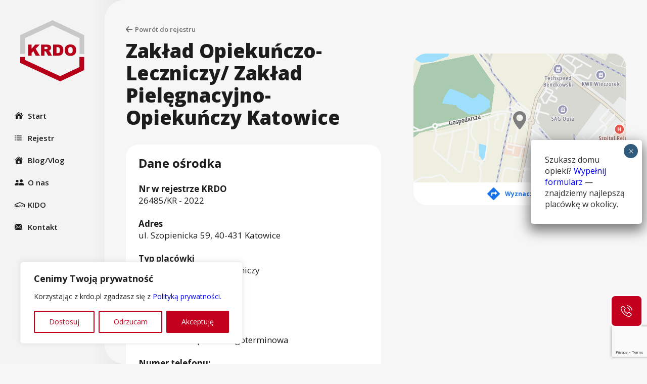

--- FILE ---
content_type: text/html; charset=UTF-8
request_url: https://krdo.pl/dom-opieki/zaklad-opiekunczo-leczniczy-zaklad-pielegnacyjno-opiekunczy-katowice/
body_size: 45466
content:
<!DOCTYPE html>
<html class="no-js" lang="pl_PL">
  <head>
    <meta charset="UTF-8" />
    <meta name="viewport" content="width=device-width, initial-scale=1">
    
    <script>document.documentElement.classList.remove('no-js');</script>
    <link rel="pingback" href="https://krdo.pl/xmlrpc.php" />
    <link rel="preconnect" href="https://fonts.gstatic.com">
    <link href="https://fonts.googleapis.com/css2?family=Open+Sans:wght@400;600;700;800&display=swap" rel="stylesheet">
    <link href="https://fonts.googleapis.com/icon?family=Material+Icons"
      rel="stylesheet">
          <meta name='robots' content='index, follow, max-image-preview:large, max-snippet:-1, max-video-preview:-1' />

	<!-- This site is optimized with the Yoast SEO plugin v21.5 - https://yoast.com/wordpress/plugins/seo/ -->
	<title>Zakład Opiekuńczo-Leczniczy/ Zakład Pielęgnacyjno-Opiekuńczy Katowice | KRDO - Krajowy Rejestr Domów Opieki</title>
	<link rel="canonical" href="https://krdo.pl/dom-opieki/zaklad-opiekunczo-leczniczy-zaklad-pielegnacyjno-opiekunczy-katowice/" />
	<meta property="og:locale" content="pl_PL" />
	<meta property="og:type" content="article" />
	<meta property="og:title" content="Zakład Opiekuńczo-Leczniczy/ Zakład Pielęgnacyjno-Opiekuńczy Katowice | KRDO - Krajowy Rejestr Domów Opieki" />
	<meta property="og:url" content="https://krdo.pl/dom-opieki/zaklad-opiekunczo-leczniczy-zaklad-pielegnacyjno-opiekunczy-katowice/" />
	<meta property="og:site_name" content="KRDO - Krajowy Rejestr Domów Opieki" />
	<meta property="article:publisher" content="https://www.facebook.com/FundacjaSeniorCare" />
	<meta property="article:modified_time" content="2025-12-18T12:35:44+00:00" />
	<meta name="twitter:card" content="summary_large_image" />
	<script type="application/ld+json" class="yoast-schema-graph">{"@context":"https://schema.org","@graph":[{"@type":"WebPage","@id":"https://krdo.pl/dom-opieki/zaklad-opiekunczo-leczniczy-zaklad-pielegnacyjno-opiekunczy-katowice/","url":"https://krdo.pl/dom-opieki/zaklad-opiekunczo-leczniczy-zaklad-pielegnacyjno-opiekunczy-katowice/","name":"Zakład Opiekuńczo-Leczniczy/ Zakład Pielęgnacyjno-Opiekuńczy Katowice | KRDO - Krajowy Rejestr Domów Opieki","isPartOf":{"@id":"https://krdo.pl/#website"},"datePublished":"2022-07-29T12:41:11+00:00","dateModified":"2025-12-18T12:35:44+00:00","breadcrumb":{"@id":"https://krdo.pl/dom-opieki/zaklad-opiekunczo-leczniczy-zaklad-pielegnacyjno-opiekunczy-katowice/#breadcrumb"},"inLanguage":"pl-PL","potentialAction":[{"@type":"ReadAction","target":["https://krdo.pl/dom-opieki/zaklad-opiekunczo-leczniczy-zaklad-pielegnacyjno-opiekunczy-katowice/"]}]},{"@type":"BreadcrumbList","@id":"https://krdo.pl/dom-opieki/zaklad-opiekunczo-leczniczy-zaklad-pielegnacyjno-opiekunczy-katowice/#breadcrumb","itemListElement":[{"@type":"ListItem","position":1,"name":"Home","item":"https://krdo.pl/"},{"@type":"ListItem","position":2,"name":"Domy Opieki","item":"https://krdo.pl/rejestr/"},{"@type":"ListItem","position":3,"name":"Zakład Opiekuńczo-Leczniczy/ Zakład Pielęgnacyjno-Opiekuńczy Katowice"}]},{"@type":"WebSite","@id":"https://krdo.pl/#website","url":"https://krdo.pl/","name":"KRDO - Krajowy Rejestr Domów Opieki","description":"Krajowy Rejestr Domów Opieki","publisher":{"@id":"https://krdo.pl/#organization"},"potentialAction":[{"@type":"SearchAction","target":{"@type":"EntryPoint","urlTemplate":"https://krdo.pl/?s={search_term_string}"},"query-input":"required name=search_term_string"}],"inLanguage":"pl-PL"},{"@type":"Organization","@id":"https://krdo.pl/#organization","name":"Krajowy Rejestr Domów Opieki","url":"https://krdo.pl/","logo":{"@type":"ImageObject","inLanguage":"pl-PL","@id":"https://krdo.pl/#/schema/logo/image/","url":"https://krdo.pl/wp-content/uploads/2020/10/KRDO__-_LOGO_-_PNG.png","contentUrl":"https://krdo.pl/wp-content/uploads/2020/10/KRDO__-_LOGO_-_PNG.png","width":2314,"height":2182,"caption":"Krajowy Rejestr Domów Opieki"},"image":{"@id":"https://krdo.pl/#/schema/logo/image/"},"sameAs":["https://www.facebook.com/FundacjaSeniorCare","https://www.linkedin.com/company/krajowa-izba-domow-opieki/","https://www.youtube.com/@krdokidosenior-care9860"]}]}</script>
	<!-- / Yoast SEO plugin. -->


<link rel="alternate" type="application/rss+xml" title="KRDO - Krajowy Rejestr Domów Opieki &raquo; Zakład Opiekuńczo-Leczniczy/ Zakład Pielęgnacyjno-Opiekuńczy Katowice Kanał z komentarzami" href="https://krdo.pl/dom-opieki/zaklad-opiekunczo-leczniczy-zaklad-pielegnacyjno-opiekunczy-katowice/feed/" />
<script type="text/javascript">
/* <![CDATA[ */
window._wpemojiSettings = {"baseUrl":"https:\/\/s.w.org\/images\/core\/emoji\/14.0.0\/72x72\/","ext":".png","svgUrl":"https:\/\/s.w.org\/images\/core\/emoji\/14.0.0\/svg\/","svgExt":".svg","source":{"concatemoji":"https:\/\/krdo.pl\/wp-includes\/js\/wp-emoji-release.min.js"}};
/*! This file is auto-generated */
!function(i,n){var o,s,e;function c(e){try{var t={supportTests:e,timestamp:(new Date).valueOf()};sessionStorage.setItem(o,JSON.stringify(t))}catch(e){}}function p(e,t,n){e.clearRect(0,0,e.canvas.width,e.canvas.height),e.fillText(t,0,0);var t=new Uint32Array(e.getImageData(0,0,e.canvas.width,e.canvas.height).data),r=(e.clearRect(0,0,e.canvas.width,e.canvas.height),e.fillText(n,0,0),new Uint32Array(e.getImageData(0,0,e.canvas.width,e.canvas.height).data));return t.every(function(e,t){return e===r[t]})}function u(e,t,n){switch(t){case"flag":return n(e,"\ud83c\udff3\ufe0f\u200d\u26a7\ufe0f","\ud83c\udff3\ufe0f\u200b\u26a7\ufe0f")?!1:!n(e,"\ud83c\uddfa\ud83c\uddf3","\ud83c\uddfa\u200b\ud83c\uddf3")&&!n(e,"\ud83c\udff4\udb40\udc67\udb40\udc62\udb40\udc65\udb40\udc6e\udb40\udc67\udb40\udc7f","\ud83c\udff4\u200b\udb40\udc67\u200b\udb40\udc62\u200b\udb40\udc65\u200b\udb40\udc6e\u200b\udb40\udc67\u200b\udb40\udc7f");case"emoji":return!n(e,"\ud83e\udef1\ud83c\udffb\u200d\ud83e\udef2\ud83c\udfff","\ud83e\udef1\ud83c\udffb\u200b\ud83e\udef2\ud83c\udfff")}return!1}function f(e,t,n){var r="undefined"!=typeof WorkerGlobalScope&&self instanceof WorkerGlobalScope?new OffscreenCanvas(300,150):i.createElement("canvas"),a=r.getContext("2d",{willReadFrequently:!0}),o=(a.textBaseline="top",a.font="600 32px Arial",{});return e.forEach(function(e){o[e]=t(a,e,n)}),o}function t(e){var t=i.createElement("script");t.src=e,t.defer=!0,i.head.appendChild(t)}"undefined"!=typeof Promise&&(o="wpEmojiSettingsSupports",s=["flag","emoji"],n.supports={everything:!0,everythingExceptFlag:!0},e=new Promise(function(e){i.addEventListener("DOMContentLoaded",e,{once:!0})}),new Promise(function(t){var n=function(){try{var e=JSON.parse(sessionStorage.getItem(o));if("object"==typeof e&&"number"==typeof e.timestamp&&(new Date).valueOf()<e.timestamp+604800&&"object"==typeof e.supportTests)return e.supportTests}catch(e){}return null}();if(!n){if("undefined"!=typeof Worker&&"undefined"!=typeof OffscreenCanvas&&"undefined"!=typeof URL&&URL.createObjectURL&&"undefined"!=typeof Blob)try{var e="postMessage("+f.toString()+"("+[JSON.stringify(s),u.toString(),p.toString()].join(",")+"));",r=new Blob([e],{type:"text/javascript"}),a=new Worker(URL.createObjectURL(r),{name:"wpTestEmojiSupports"});return void(a.onmessage=function(e){c(n=e.data),a.terminate(),t(n)})}catch(e){}c(n=f(s,u,p))}t(n)}).then(function(e){for(var t in e)n.supports[t]=e[t],n.supports.everything=n.supports.everything&&n.supports[t],"flag"!==t&&(n.supports.everythingExceptFlag=n.supports.everythingExceptFlag&&n.supports[t]);n.supports.everythingExceptFlag=n.supports.everythingExceptFlag&&!n.supports.flag,n.DOMReady=!1,n.readyCallback=function(){n.DOMReady=!0}}).then(function(){return e}).then(function(){var e;n.supports.everything||(n.readyCallback(),(e=n.source||{}).concatemoji?t(e.concatemoji):e.wpemoji&&e.twemoji&&(t(e.twemoji),t(e.wpemoji)))}))}((window,document),window._wpemojiSettings);
/* ]]> */
</script>
<style id='wp-emoji-styles-inline-css' type='text/css'>

	img.wp-smiley, img.emoji {
		display: inline !important;
		border: none !important;
		box-shadow: none !important;
		height: 1em !important;
		width: 1em !important;
		margin: 0 0.07em !important;
		vertical-align: -0.1em !important;
		background: none !important;
		padding: 0 !important;
	}
</style>
<link rel='stylesheet' id='wp-block-library-css' href='https://krdo.pl/wp-includes/css/dist/block-library/style.min.css' type='text/css' media='all' />
<style id='safe-svg-svg-icon-style-inline-css' type='text/css'>
.safe-svg-cover{text-align:center}.safe-svg-cover .safe-svg-inside{display:inline-block;max-width:100%}.safe-svg-cover svg{height:100%;max-height:100%;max-width:100%;width:100%}

</style>
<link rel='stylesheet' id='editorskit-frontend-css' href='https://krdo.pl/wp-content/plugins/block-options/build/style.build.css?ver=new' type='text/css' media='all' />
<style id='classic-theme-styles-inline-css' type='text/css'>
/*! This file is auto-generated */
.wp-block-button__link{color:#fff;background-color:#32373c;border-radius:9999px;box-shadow:none;text-decoration:none;padding:calc(.667em + 2px) calc(1.333em + 2px);font-size:1.125em}.wp-block-file__button{background:#32373c;color:#fff;text-decoration:none}
</style>
<style id='global-styles-inline-css' type='text/css'>
body{--wp--preset--color--black: #000000;--wp--preset--color--cyan-bluish-gray: #abb8c3;--wp--preset--color--white: #ffffff;--wp--preset--color--pale-pink: #f78da7;--wp--preset--color--vivid-red: #cf2e2e;--wp--preset--color--luminous-vivid-orange: #ff6900;--wp--preset--color--luminous-vivid-amber: #fcb900;--wp--preset--color--light-green-cyan: #7bdcb5;--wp--preset--color--vivid-green-cyan: #00d084;--wp--preset--color--pale-cyan-blue: #8ed1fc;--wp--preset--color--vivid-cyan-blue: #0693e3;--wp--preset--color--vivid-purple: #9b51e0;--wp--preset--gradient--vivid-cyan-blue-to-vivid-purple: linear-gradient(135deg,rgba(6,147,227,1) 0%,rgb(155,81,224) 100%);--wp--preset--gradient--light-green-cyan-to-vivid-green-cyan: linear-gradient(135deg,rgb(122,220,180) 0%,rgb(0,208,130) 100%);--wp--preset--gradient--luminous-vivid-amber-to-luminous-vivid-orange: linear-gradient(135deg,rgba(252,185,0,1) 0%,rgba(255,105,0,1) 100%);--wp--preset--gradient--luminous-vivid-orange-to-vivid-red: linear-gradient(135deg,rgba(255,105,0,1) 0%,rgb(207,46,46) 100%);--wp--preset--gradient--very-light-gray-to-cyan-bluish-gray: linear-gradient(135deg,rgb(238,238,238) 0%,rgb(169,184,195) 100%);--wp--preset--gradient--cool-to-warm-spectrum: linear-gradient(135deg,rgb(74,234,220) 0%,rgb(151,120,209) 20%,rgb(207,42,186) 40%,rgb(238,44,130) 60%,rgb(251,105,98) 80%,rgb(254,248,76) 100%);--wp--preset--gradient--blush-light-purple: linear-gradient(135deg,rgb(255,206,236) 0%,rgb(152,150,240) 100%);--wp--preset--gradient--blush-bordeaux: linear-gradient(135deg,rgb(254,205,165) 0%,rgb(254,45,45) 50%,rgb(107,0,62) 100%);--wp--preset--gradient--luminous-dusk: linear-gradient(135deg,rgb(255,203,112) 0%,rgb(199,81,192) 50%,rgb(65,88,208) 100%);--wp--preset--gradient--pale-ocean: linear-gradient(135deg,rgb(255,245,203) 0%,rgb(182,227,212) 50%,rgb(51,167,181) 100%);--wp--preset--gradient--electric-grass: linear-gradient(135deg,rgb(202,248,128) 0%,rgb(113,206,126) 100%);--wp--preset--gradient--midnight: linear-gradient(135deg,rgb(2,3,129) 0%,rgb(40,116,252) 100%);--wp--preset--font-size--small: 13px;--wp--preset--font-size--medium: 20px;--wp--preset--font-size--large: 36px;--wp--preset--font-size--x-large: 42px;--wp--preset--spacing--20: 0.44rem;--wp--preset--spacing--30: 0.67rem;--wp--preset--spacing--40: 1rem;--wp--preset--spacing--50: 1.5rem;--wp--preset--spacing--60: 2.25rem;--wp--preset--spacing--70: 3.38rem;--wp--preset--spacing--80: 5.06rem;--wp--preset--shadow--natural: 6px 6px 9px rgba(0, 0, 0, 0.2);--wp--preset--shadow--deep: 12px 12px 50px rgba(0, 0, 0, 0.4);--wp--preset--shadow--sharp: 6px 6px 0px rgba(0, 0, 0, 0.2);--wp--preset--shadow--outlined: 6px 6px 0px -3px rgba(255, 255, 255, 1), 6px 6px rgba(0, 0, 0, 1);--wp--preset--shadow--crisp: 6px 6px 0px rgba(0, 0, 0, 1);}:where(.is-layout-flex){gap: 0.5em;}:where(.is-layout-grid){gap: 0.5em;}body .is-layout-flow > .alignleft{float: left;margin-inline-start: 0;margin-inline-end: 2em;}body .is-layout-flow > .alignright{float: right;margin-inline-start: 2em;margin-inline-end: 0;}body .is-layout-flow > .aligncenter{margin-left: auto !important;margin-right: auto !important;}body .is-layout-constrained > .alignleft{float: left;margin-inline-start: 0;margin-inline-end: 2em;}body .is-layout-constrained > .alignright{float: right;margin-inline-start: 2em;margin-inline-end: 0;}body .is-layout-constrained > .aligncenter{margin-left: auto !important;margin-right: auto !important;}body .is-layout-constrained > :where(:not(.alignleft):not(.alignright):not(.alignfull)){max-width: var(--wp--style--global--content-size);margin-left: auto !important;margin-right: auto !important;}body .is-layout-constrained > .alignwide{max-width: var(--wp--style--global--wide-size);}body .is-layout-flex{display: flex;}body .is-layout-flex{flex-wrap: wrap;align-items: center;}body .is-layout-flex > *{margin: 0;}body .is-layout-grid{display: grid;}body .is-layout-grid > *{margin: 0;}:where(.wp-block-columns.is-layout-flex){gap: 2em;}:where(.wp-block-columns.is-layout-grid){gap: 2em;}:where(.wp-block-post-template.is-layout-flex){gap: 1.25em;}:where(.wp-block-post-template.is-layout-grid){gap: 1.25em;}.has-black-color{color: var(--wp--preset--color--black) !important;}.has-cyan-bluish-gray-color{color: var(--wp--preset--color--cyan-bluish-gray) !important;}.has-white-color{color: var(--wp--preset--color--white) !important;}.has-pale-pink-color{color: var(--wp--preset--color--pale-pink) !important;}.has-vivid-red-color{color: var(--wp--preset--color--vivid-red) !important;}.has-luminous-vivid-orange-color{color: var(--wp--preset--color--luminous-vivid-orange) !important;}.has-luminous-vivid-amber-color{color: var(--wp--preset--color--luminous-vivid-amber) !important;}.has-light-green-cyan-color{color: var(--wp--preset--color--light-green-cyan) !important;}.has-vivid-green-cyan-color{color: var(--wp--preset--color--vivid-green-cyan) !important;}.has-pale-cyan-blue-color{color: var(--wp--preset--color--pale-cyan-blue) !important;}.has-vivid-cyan-blue-color{color: var(--wp--preset--color--vivid-cyan-blue) !important;}.has-vivid-purple-color{color: var(--wp--preset--color--vivid-purple) !important;}.has-black-background-color{background-color: var(--wp--preset--color--black) !important;}.has-cyan-bluish-gray-background-color{background-color: var(--wp--preset--color--cyan-bluish-gray) !important;}.has-white-background-color{background-color: var(--wp--preset--color--white) !important;}.has-pale-pink-background-color{background-color: var(--wp--preset--color--pale-pink) !important;}.has-vivid-red-background-color{background-color: var(--wp--preset--color--vivid-red) !important;}.has-luminous-vivid-orange-background-color{background-color: var(--wp--preset--color--luminous-vivid-orange) !important;}.has-luminous-vivid-amber-background-color{background-color: var(--wp--preset--color--luminous-vivid-amber) !important;}.has-light-green-cyan-background-color{background-color: var(--wp--preset--color--light-green-cyan) !important;}.has-vivid-green-cyan-background-color{background-color: var(--wp--preset--color--vivid-green-cyan) !important;}.has-pale-cyan-blue-background-color{background-color: var(--wp--preset--color--pale-cyan-blue) !important;}.has-vivid-cyan-blue-background-color{background-color: var(--wp--preset--color--vivid-cyan-blue) !important;}.has-vivid-purple-background-color{background-color: var(--wp--preset--color--vivid-purple) !important;}.has-black-border-color{border-color: var(--wp--preset--color--black) !important;}.has-cyan-bluish-gray-border-color{border-color: var(--wp--preset--color--cyan-bluish-gray) !important;}.has-white-border-color{border-color: var(--wp--preset--color--white) !important;}.has-pale-pink-border-color{border-color: var(--wp--preset--color--pale-pink) !important;}.has-vivid-red-border-color{border-color: var(--wp--preset--color--vivid-red) !important;}.has-luminous-vivid-orange-border-color{border-color: var(--wp--preset--color--luminous-vivid-orange) !important;}.has-luminous-vivid-amber-border-color{border-color: var(--wp--preset--color--luminous-vivid-amber) !important;}.has-light-green-cyan-border-color{border-color: var(--wp--preset--color--light-green-cyan) !important;}.has-vivid-green-cyan-border-color{border-color: var(--wp--preset--color--vivid-green-cyan) !important;}.has-pale-cyan-blue-border-color{border-color: var(--wp--preset--color--pale-cyan-blue) !important;}.has-vivid-cyan-blue-border-color{border-color: var(--wp--preset--color--vivid-cyan-blue) !important;}.has-vivid-purple-border-color{border-color: var(--wp--preset--color--vivid-purple) !important;}.has-vivid-cyan-blue-to-vivid-purple-gradient-background{background: var(--wp--preset--gradient--vivid-cyan-blue-to-vivid-purple) !important;}.has-light-green-cyan-to-vivid-green-cyan-gradient-background{background: var(--wp--preset--gradient--light-green-cyan-to-vivid-green-cyan) !important;}.has-luminous-vivid-amber-to-luminous-vivid-orange-gradient-background{background: var(--wp--preset--gradient--luminous-vivid-amber-to-luminous-vivid-orange) !important;}.has-luminous-vivid-orange-to-vivid-red-gradient-background{background: var(--wp--preset--gradient--luminous-vivid-orange-to-vivid-red) !important;}.has-very-light-gray-to-cyan-bluish-gray-gradient-background{background: var(--wp--preset--gradient--very-light-gray-to-cyan-bluish-gray) !important;}.has-cool-to-warm-spectrum-gradient-background{background: var(--wp--preset--gradient--cool-to-warm-spectrum) !important;}.has-blush-light-purple-gradient-background{background: var(--wp--preset--gradient--blush-light-purple) !important;}.has-blush-bordeaux-gradient-background{background: var(--wp--preset--gradient--blush-bordeaux) !important;}.has-luminous-dusk-gradient-background{background: var(--wp--preset--gradient--luminous-dusk) !important;}.has-pale-ocean-gradient-background{background: var(--wp--preset--gradient--pale-ocean) !important;}.has-electric-grass-gradient-background{background: var(--wp--preset--gradient--electric-grass) !important;}.has-midnight-gradient-background{background: var(--wp--preset--gradient--midnight) !important;}.has-small-font-size{font-size: var(--wp--preset--font-size--small) !important;}.has-medium-font-size{font-size: var(--wp--preset--font-size--medium) !important;}.has-large-font-size{font-size: var(--wp--preset--font-size--large) !important;}.has-x-large-font-size{font-size: var(--wp--preset--font-size--x-large) !important;}
.wp-block-navigation a:where(:not(.wp-element-button)){color: inherit;}
:where(.wp-block-post-template.is-layout-flex){gap: 1.25em;}:where(.wp-block-post-template.is-layout-grid){gap: 1.25em;}
:where(.wp-block-columns.is-layout-flex){gap: 2em;}:where(.wp-block-columns.is-layout-grid){gap: 2em;}
.wp-block-pullquote{font-size: 1.5em;line-height: 1.6;}
</style>
<link rel='stylesheet' id='contact-form-7-css' href='https://krdo.pl/wp-content/plugins/contact-form-7/includes/css/styles.css?ver=5.8.3' type='text/css' media='all' />
<link rel='stylesheet' id='kfx-style-css' href='https://krdo.pl/wp-content/themes/krdo/dist/styles/style.min.css?ver=260112-90425' type='text/css' media='all' />
<link rel='stylesheet' id='kfx-style-glide-css' href='https://krdo.pl/wp-content/themes/krdo/assets/css/glide.css?ver=260112-90425' type='text/css' media='all' />
<link rel='stylesheet' id='glide-css' href='https://krdo.pl/wp-content/themes/krdo/dist/styles/glide.core.min.css?ver=1.0.0' type='text/css' media='all' />
<link rel='stylesheet' id='popup-maker-site-css' href='//krdo.pl/wp-content/uploads/pum/pum-site-styles.css?generated=1768382460&#038;ver=1.18.2' type='text/css' media='all' />
<script type="text/javascript" id="cookie-law-info-js-extra">
/* <![CDATA[ */
var _ckyConfig = {"_ipData":[],"_assetsURL":"https:\/\/krdo.pl\/wp-content\/plugins\/cookie-law-info\/lite\/frontend\/images\/","_publicURL":"https:\/\/krdo.pl","_expiry":"365","_categories":[{"name":"Necessary","slug":"necessary","isNecessary":true,"ccpaDoNotSell":true,"cookies":[],"active":true,"defaultConsent":{"gdpr":true,"ccpa":true}},{"name":"Functional","slug":"functional","isNecessary":false,"ccpaDoNotSell":true,"cookies":[],"active":true,"defaultConsent":{"gdpr":false,"ccpa":false}},{"name":"Analytics","slug":"analytics","isNecessary":false,"ccpaDoNotSell":true,"cookies":[],"active":true,"defaultConsent":{"gdpr":false,"ccpa":false}},{"name":"Performance","slug":"performance","isNecessary":false,"ccpaDoNotSell":true,"cookies":[],"active":true,"defaultConsent":{"gdpr":false,"ccpa":false}},{"name":"Advertisement","slug":"advertisement","isNecessary":false,"ccpaDoNotSell":true,"cookies":[],"active":true,"defaultConsent":{"gdpr":false,"ccpa":false}}],"_activeLaw":"gdpr","_rootDomain":"","_block":"1","_showBanner":"1","_bannerConfig":{"settings":{"type":"box","preferenceCenterType":"popup","position":"bottom-left","applicableLaw":"gdpr"},"behaviours":{"reloadBannerOnAccept":false,"loadAnalyticsByDefault":false,"animations":{"onLoad":"animate","onHide":"sticky"}},"config":{"revisitConsent":{"status":true,"tag":"revisit-consent","position":"bottom-left","meta":{"url":"#"},"styles":{"background-color":"#c4001f"},"elements":{"title":{"type":"text","tag":"revisit-consent-title","status":true,"styles":{"color":"#0056a7"}}}},"preferenceCenter":{"toggle":{"status":true,"tag":"detail-category-toggle","type":"toggle","states":{"active":{"styles":{"background-color":"#1863DC"}},"inactive":{"styles":{"background-color":"#D0D5D2"}}}}},"categoryPreview":{"status":false,"toggle":{"status":true,"tag":"detail-category-preview-toggle","type":"toggle","states":{"active":{"styles":{"background-color":"#1863DC"}},"inactive":{"styles":{"background-color":"#D0D5D2"}}}}},"videoPlaceholder":{"status":true,"styles":{"background-color":"#000000","border-color":"#000000cc","color":"#ffffff"}},"readMore":{"status":false,"tag":"readmore-button","type":"link","meta":{"noFollow":true,"newTab":true},"styles":{"color":"#C4001F","background-color":"transparent","border-color":"transparent"}},"auditTable":{"status":true},"optOption":{"status":true,"toggle":{"status":true,"tag":"optout-option-toggle","type":"toggle","states":{"active":{"styles":{"background-color":"#1863dc"}},"inactive":{"styles":{"background-color":"#FFFFFF"}}}}}}},"_version":"3.2.1","_logConsent":"1","_tags":[{"tag":"accept-button","styles":{"color":"#FFFFFF","background-color":"#C4001F","border-color":"#C4001F"}},{"tag":"reject-button","styles":{"color":"#C4001F","background-color":"transparent","border-color":"#C4001F"}},{"tag":"settings-button","styles":{"color":"#C4001F","background-color":"transparent","border-color":"#C4001F"}},{"tag":"readmore-button","styles":{"color":"#C4001F","background-color":"transparent","border-color":"transparent"}},{"tag":"donotsell-button","styles":{"color":"#1863dc","background-color":"transparent","border-color":"transparent"}},{"tag":"accept-button","styles":{"color":"#FFFFFF","background-color":"#C4001F","border-color":"#C4001F"}},{"tag":"revisit-consent","styles":{"background-color":"#c4001f"}}],"_shortCodes":[{"key":"cky_readmore","content":"<a href=\"#\" class=\"cky-policy\" aria-label=\"Dowiedz si\u0119 wi\u0119cej\" target=\"_blank\" rel=\"noopener\" data-cky-tag=\"readmore-button\">Dowiedz si\u0119 wi\u0119cej<\/a>","tag":"readmore-button","status":false,"attributes":{"rel":"nofollow","target":"_blank"}},{"key":"cky_show_desc","content":"<button class=\"cky-show-desc-btn\" data-cky-tag=\"show-desc-button\" aria-label=\"Show more\">Show more<\/button>","tag":"show-desc-button","status":true,"attributes":[]},{"key":"cky_hide_desc","content":"<button class=\"cky-show-desc-btn\" data-cky-tag=\"hide-desc-button\" aria-label=\"Show less\">Show less<\/button>","tag":"hide-desc-button","status":true,"attributes":[]},{"key":"cky_category_toggle_label","content":"[cky_{{status}}_category_label] [cky_preference_{{category_slug}}_title]","tag":"","status":true,"attributes":[]},{"key":"cky_enable_category_label","content":"Enable","tag":"","status":true,"attributes":[]},{"key":"cky_disable_category_label","content":"Disable","tag":"","status":true,"attributes":[]},{"key":"cky_video_placeholder","content":"<div class=\"video-placeholder-normal\" data-cky-tag=\"video-placeholder\" id=\"[UNIQUEID]\"><p class=\"video-placeholder-text-normal\" data-cky-tag=\"placeholder-title\">Prosz\u0119 zaakceptowa\u0107 zgod\u0119 na pliki cookie<\/p><\/div>","tag":"","status":true,"attributes":[]},{"key":"cky_enable_optout_label","content":"Enable","tag":"","status":true,"attributes":[]},{"key":"cky_disable_optout_label","content":"Disable","tag":"","status":true,"attributes":[]},{"key":"cky_optout_toggle_label","content":"[cky_{{status}}_optout_label] [cky_optout_option_title]","tag":"","status":true,"attributes":[]},{"key":"cky_optout_option_title","content":"Do Not Sell or Share My Personal Information","tag":"","status":true,"attributes":[]},{"key":"cky_optout_close_label","content":"Close","tag":"","status":true,"attributes":[]}],"_rtl":"","_providersToBlock":[]};
var _ckyStyles = {"css":".cky-overlay{background: #000000; opacity: 0.4; position: fixed; top: 0; left: 0; width: 100%; height: 100%; z-index: 99999999;}.cky-hide{display: none;}.cky-btn-revisit-wrapper{display: flex; align-items: center; justify-content: center; background: #0056a7; width: 45px; height: 45px; border-radius: 50%; position: fixed; z-index: 999999; cursor: pointer;}.cky-revisit-bottom-left{bottom: 15px; left: 15px;}.cky-revisit-bottom-right{bottom: 15px; right: 15px;}.cky-btn-revisit-wrapper .cky-btn-revisit{display: flex; align-items: center; justify-content: center; background: none; border: none; cursor: pointer; position: relative; margin: 0; padding: 0;}.cky-btn-revisit-wrapper .cky-btn-revisit img{max-width: fit-content; margin: 0; height: 30px; width: 30px;}.cky-revisit-bottom-left:hover::before{content: attr(data-tooltip); position: absolute; background: #4e4b66; color: #ffffff; left: calc(100% + 7px); font-size: 12px; line-height: 16px; width: max-content; padding: 4px 8px; border-radius: 4px;}.cky-revisit-bottom-left:hover::after{position: absolute; content: \"\"; border: 5px solid transparent; left: calc(100% + 2px); border-left-width: 0; border-right-color: #4e4b66;}.cky-revisit-bottom-right:hover::before{content: attr(data-tooltip); position: absolute; background: #4e4b66; color: #ffffff; right: calc(100% + 7px); font-size: 12px; line-height: 16px; width: max-content; padding: 4px 8px; border-radius: 4px;}.cky-revisit-bottom-right:hover::after{position: absolute; content: \"\"; border: 5px solid transparent; right: calc(100% + 2px); border-right-width: 0; border-left-color: #4e4b66;}.cky-revisit-hide{display: none;}.cky-consent-container{position: fixed; width: 440px; box-sizing: border-box; z-index: 9999999; border-radius: 6px;}.cky-consent-container .cky-consent-bar{background: #ffffff; border: 1px solid; padding: 20px 26px; box-shadow: 0 -1px 10px 0 #acabab4d; border-radius: 6px;}.cky-box-bottom-left{bottom: 40px; left: 40px;}.cky-box-bottom-right{bottom: 40px; right: 40px;}.cky-box-top-left{top: 40px; left: 40px;}.cky-box-top-right{top: 40px; right: 40px;}.cky-custom-brand-logo-wrapper .cky-custom-brand-logo{width: 100px; height: auto; margin: 0 0 12px 0;}.cky-notice .cky-title{color: #212121; font-weight: 700; font-size: 18px; line-height: 24px; margin: 0 0 12px 0;}.cky-notice-des *,.cky-preference-content-wrapper *,.cky-accordion-header-des *,.cky-gpc-wrapper .cky-gpc-desc *{font-size: 14px;}.cky-notice-des{color: #212121; font-size: 14px; line-height: 24px; font-weight: 400;}.cky-notice-des img{height: 25px; width: 25px;}.cky-consent-bar .cky-notice-des p,.cky-gpc-wrapper .cky-gpc-desc p,.cky-preference-body-wrapper .cky-preference-content-wrapper p,.cky-accordion-header-wrapper .cky-accordion-header-des p,.cky-cookie-des-table li div:last-child p{color: inherit; margin-top: 0; overflow-wrap: break-word;}.cky-notice-des P:last-child,.cky-preference-content-wrapper p:last-child,.cky-cookie-des-table li div:last-child p:last-child,.cky-gpc-wrapper .cky-gpc-desc p:last-child{margin-bottom: 0;}.cky-notice-des a.cky-policy,.cky-notice-des button.cky-policy{font-size: 14px; color: #1863dc; white-space: nowrap; cursor: pointer; background: transparent; border: 1px solid; text-decoration: underline;}.cky-notice-des button.cky-policy{padding: 0;}.cky-notice-des a.cky-policy:focus-visible,.cky-notice-des button.cky-policy:focus-visible,.cky-preference-content-wrapper .cky-show-desc-btn:focus-visible,.cky-accordion-header .cky-accordion-btn:focus-visible,.cky-preference-header .cky-btn-close:focus-visible,.cky-switch input[type=\"checkbox\"]:focus-visible,.cky-footer-wrapper a:focus-visible,.cky-btn:focus-visible{outline: 2px solid #1863dc; outline-offset: 2px;}.cky-btn:focus:not(:focus-visible),.cky-accordion-header .cky-accordion-btn:focus:not(:focus-visible),.cky-preference-content-wrapper .cky-show-desc-btn:focus:not(:focus-visible),.cky-btn-revisit-wrapper .cky-btn-revisit:focus:not(:focus-visible),.cky-preference-header .cky-btn-close:focus:not(:focus-visible),.cky-consent-bar .cky-banner-btn-close:focus:not(:focus-visible){outline: 0;}button.cky-show-desc-btn:not(:hover):not(:active){color: #1863dc; background: transparent;}button.cky-accordion-btn:not(:hover):not(:active),button.cky-banner-btn-close:not(:hover):not(:active),button.cky-btn-revisit:not(:hover):not(:active),button.cky-btn-close:not(:hover):not(:active){background: transparent;}.cky-consent-bar button:hover,.cky-modal.cky-modal-open button:hover,.cky-consent-bar button:focus,.cky-modal.cky-modal-open button:focus{text-decoration: none;}.cky-notice-btn-wrapper{display: flex; justify-content: flex-start; align-items: center; flex-wrap: wrap; margin-top: 16px;}.cky-notice-btn-wrapper .cky-btn{text-shadow: none; box-shadow: none;}.cky-btn{flex: auto; max-width: 100%; font-size: 14px; font-family: inherit; line-height: 24px; padding: 8px; font-weight: 500; margin: 0 8px 0 0; border-radius: 2px; cursor: pointer; text-align: center; text-transform: none; min-height: 0;}.cky-btn:hover{opacity: 0.8;}.cky-btn-customize{color: #1863dc; background: transparent; border: 2px solid #1863dc;}.cky-btn-reject{color: #1863dc; background: transparent; border: 2px solid #1863dc;}.cky-btn-accept{background: #1863dc; color: #ffffff; border: 2px solid #1863dc;}.cky-btn:last-child{margin-right: 0;}@media (max-width: 576px){.cky-box-bottom-left{bottom: 0; left: 0;}.cky-box-bottom-right{bottom: 0; right: 0;}.cky-box-top-left{top: 0; left: 0;}.cky-box-top-right{top: 0; right: 0;}}@media (max-width: 440px){.cky-box-bottom-left, .cky-box-bottom-right, .cky-box-top-left, .cky-box-top-right{width: 100%; max-width: 100%;}.cky-consent-container .cky-consent-bar{padding: 20px 0;}.cky-custom-brand-logo-wrapper, .cky-notice .cky-title, .cky-notice-des, .cky-notice-btn-wrapper{padding: 0 24px;}.cky-notice-des{max-height: 40vh; overflow-y: scroll;}.cky-notice-btn-wrapper{flex-direction: column; margin-top: 0;}.cky-btn{width: 100%; margin: 10px 0 0 0;}.cky-notice-btn-wrapper .cky-btn-customize{order: 2;}.cky-notice-btn-wrapper .cky-btn-reject{order: 3;}.cky-notice-btn-wrapper .cky-btn-accept{order: 1; margin-top: 16px;}}@media (max-width: 352px){.cky-notice .cky-title{font-size: 16px;}.cky-notice-des *{font-size: 12px;}.cky-notice-des, .cky-btn{font-size: 12px;}}.cky-modal.cky-modal-open{display: flex; visibility: visible; -webkit-transform: translate(-50%, -50%); -moz-transform: translate(-50%, -50%); -ms-transform: translate(-50%, -50%); -o-transform: translate(-50%, -50%); transform: translate(-50%, -50%); top: 50%; left: 50%; transition: all 1s ease;}.cky-modal{box-shadow: 0 32px 68px rgba(0, 0, 0, 0.3); margin: 0 auto; position: fixed; max-width: 100%; background: #ffffff; top: 50%; box-sizing: border-box; border-radius: 6px; z-index: 999999999; color: #212121; -webkit-transform: translate(-50%, 100%); -moz-transform: translate(-50%, 100%); -ms-transform: translate(-50%, 100%); -o-transform: translate(-50%, 100%); transform: translate(-50%, 100%); visibility: hidden; transition: all 0s ease;}.cky-preference-center{max-height: 79vh; overflow: hidden; width: 845px; overflow: hidden; flex: 1 1 0; display: flex; flex-direction: column; border-radius: 6px;}.cky-preference-header{display: flex; align-items: center; justify-content: space-between; padding: 22px 24px; border-bottom: 1px solid;}.cky-preference-header .cky-preference-title{font-size: 18px; font-weight: 700; line-height: 24px;}.cky-preference-header .cky-btn-close{margin: 0; cursor: pointer; vertical-align: middle; padding: 0; background: none; border: none; width: auto; height: auto; min-height: 0; line-height: 0; text-shadow: none; box-shadow: none;}.cky-preference-header .cky-btn-close img{margin: 0; height: 10px; width: 10px;}.cky-preference-body-wrapper{padding: 0 24px; flex: 1; overflow: auto; box-sizing: border-box;}.cky-preference-content-wrapper,.cky-gpc-wrapper .cky-gpc-desc{font-size: 14px; line-height: 24px; font-weight: 400; padding: 12px 0;}.cky-preference-content-wrapper{border-bottom: 1px solid;}.cky-preference-content-wrapper img{height: 25px; width: 25px;}.cky-preference-content-wrapper .cky-show-desc-btn{font-size: 14px; font-family: inherit; color: #1863dc; text-decoration: none; line-height: 24px; padding: 0; margin: 0; white-space: nowrap; cursor: pointer; background: transparent; border-color: transparent; text-transform: none; min-height: 0; text-shadow: none; box-shadow: none;}.cky-accordion-wrapper{margin-bottom: 10px;}.cky-accordion{border-bottom: 1px solid;}.cky-accordion:last-child{border-bottom: none;}.cky-accordion .cky-accordion-item{display: flex; margin-top: 10px;}.cky-accordion .cky-accordion-body{display: none;}.cky-accordion.cky-accordion-active .cky-accordion-body{display: block; padding: 0 22px; margin-bottom: 16px;}.cky-accordion-header-wrapper{cursor: pointer; width: 100%;}.cky-accordion-item .cky-accordion-header{display: flex; justify-content: space-between; align-items: center;}.cky-accordion-header .cky-accordion-btn{font-size: 16px; font-family: inherit; color: #212121; line-height: 24px; background: none; border: none; font-weight: 700; padding: 0; margin: 0; cursor: pointer; text-transform: none; min-height: 0; text-shadow: none; box-shadow: none;}.cky-accordion-header .cky-always-active{color: #008000; font-weight: 600; line-height: 24px; font-size: 14px;}.cky-accordion-header-des{font-size: 14px; line-height: 24px; margin: 10px 0 16px 0;}.cky-accordion-chevron{margin-right: 22px; position: relative; cursor: pointer;}.cky-accordion-chevron-hide{display: none;}.cky-accordion .cky-accordion-chevron i::before{content: \"\"; position: absolute; border-right: 1.4px solid; border-bottom: 1.4px solid; border-color: inherit; height: 6px; width: 6px; -webkit-transform: rotate(-45deg); -moz-transform: rotate(-45deg); -ms-transform: rotate(-45deg); -o-transform: rotate(-45deg); transform: rotate(-45deg); transition: all 0.2s ease-in-out; top: 8px;}.cky-accordion.cky-accordion-active .cky-accordion-chevron i::before{-webkit-transform: rotate(45deg); -moz-transform: rotate(45deg); -ms-transform: rotate(45deg); -o-transform: rotate(45deg); transform: rotate(45deg);}.cky-audit-table{background: #f4f4f4; border-radius: 6px;}.cky-audit-table .cky-empty-cookies-text{color: inherit; font-size: 12px; line-height: 24px; margin: 0; padding: 10px;}.cky-audit-table .cky-cookie-des-table{font-size: 12px; line-height: 24px; font-weight: normal; padding: 15px 10px; border-bottom: 1px solid; border-bottom-color: inherit; margin: 0;}.cky-audit-table .cky-cookie-des-table:last-child{border-bottom: none;}.cky-audit-table .cky-cookie-des-table li{list-style-type: none; display: flex; padding: 3px 0;}.cky-audit-table .cky-cookie-des-table li:first-child{padding-top: 0;}.cky-cookie-des-table li div:first-child{width: 100px; font-weight: 600; word-break: break-word; word-wrap: break-word;}.cky-cookie-des-table li div:last-child{flex: 1; word-break: break-word; word-wrap: break-word; margin-left: 8px;}.cky-footer-shadow{display: block; width: 100%; height: 40px; background: linear-gradient(180deg, rgba(255, 255, 255, 0) 0%, #ffffff 100%); position: absolute; bottom: calc(100% - 1px);}.cky-footer-wrapper{position: relative;}.cky-prefrence-btn-wrapper{display: flex; flex-wrap: wrap; align-items: center; justify-content: center; padding: 22px 24px; border-top: 1px solid;}.cky-prefrence-btn-wrapper .cky-btn{flex: auto; max-width: 100%; text-shadow: none; box-shadow: none;}.cky-btn-preferences{color: #1863dc; background: transparent; border: 2px solid #1863dc;}.cky-preference-header,.cky-preference-body-wrapper,.cky-preference-content-wrapper,.cky-accordion-wrapper,.cky-accordion,.cky-accordion-wrapper,.cky-footer-wrapper,.cky-prefrence-btn-wrapper{border-color: inherit;}@media (max-width: 845px){.cky-modal{max-width: calc(100% - 16px);}}@media (max-width: 576px){.cky-modal{max-width: 100%;}.cky-preference-center{max-height: 100vh;}.cky-prefrence-btn-wrapper{flex-direction: column;}.cky-accordion.cky-accordion-active .cky-accordion-body{padding-right: 0;}.cky-prefrence-btn-wrapper .cky-btn{width: 100%; margin: 10px 0 0 0;}.cky-prefrence-btn-wrapper .cky-btn-reject{order: 3;}.cky-prefrence-btn-wrapper .cky-btn-accept{order: 1; margin-top: 0;}.cky-prefrence-btn-wrapper .cky-btn-preferences{order: 2;}}@media (max-width: 425px){.cky-accordion-chevron{margin-right: 15px;}.cky-notice-btn-wrapper{margin-top: 0;}.cky-accordion.cky-accordion-active .cky-accordion-body{padding: 0 15px;}}@media (max-width: 352px){.cky-preference-header .cky-preference-title{font-size: 16px;}.cky-preference-header{padding: 16px 24px;}.cky-preference-content-wrapper *, .cky-accordion-header-des *{font-size: 12px;}.cky-preference-content-wrapper, .cky-preference-content-wrapper .cky-show-more, .cky-accordion-header .cky-always-active, .cky-accordion-header-des, .cky-preference-content-wrapper .cky-show-desc-btn, .cky-notice-des a.cky-policy{font-size: 12px;}.cky-accordion-header .cky-accordion-btn{font-size: 14px;}}.cky-switch{display: flex;}.cky-switch input[type=\"checkbox\"]{position: relative; width: 44px; height: 24px; margin: 0; background: #d0d5d2; -webkit-appearance: none; border-radius: 50px; cursor: pointer; outline: 0; border: none; top: 0;}.cky-switch input[type=\"checkbox\"]:checked{background: #1863dc;}.cky-switch input[type=\"checkbox\"]:before{position: absolute; content: \"\"; height: 20px; width: 20px; left: 2px; bottom: 2px; border-radius: 50%; background-color: white; -webkit-transition: 0.4s; transition: 0.4s; margin: 0;}.cky-switch input[type=\"checkbox\"]:after{display: none;}.cky-switch input[type=\"checkbox\"]:checked:before{-webkit-transform: translateX(20px); -ms-transform: translateX(20px); transform: translateX(20px);}@media (max-width: 425px){.cky-switch input[type=\"checkbox\"]{width: 38px; height: 21px;}.cky-switch input[type=\"checkbox\"]:before{height: 17px; width: 17px;}.cky-switch input[type=\"checkbox\"]:checked:before{-webkit-transform: translateX(17px); -ms-transform: translateX(17px); transform: translateX(17px);}}.cky-consent-bar .cky-banner-btn-close{position: absolute; right: 9px; top: 5px; background: none; border: none; cursor: pointer; padding: 0; margin: 0; min-height: 0; line-height: 0; height: auto; width: auto; text-shadow: none; box-shadow: none;}.cky-consent-bar .cky-banner-btn-close img{height: 9px; width: 9px; margin: 0;}.cky-notice-group{font-size: 14px; line-height: 24px; font-weight: 400; color: #212121;}.cky-notice-btn-wrapper .cky-btn-do-not-sell{font-size: 14px; line-height: 24px; padding: 6px 0; margin: 0; font-weight: 500; background: none; border-radius: 2px; border: none; cursor: pointer; text-align: left; color: #1863dc; background: transparent; border-color: transparent; box-shadow: none; text-shadow: none;}.cky-consent-bar .cky-banner-btn-close:focus-visible,.cky-notice-btn-wrapper .cky-btn-do-not-sell:focus-visible,.cky-opt-out-btn-wrapper .cky-btn:focus-visible,.cky-opt-out-checkbox-wrapper input[type=\"checkbox\"].cky-opt-out-checkbox:focus-visible{outline: 2px solid #1863dc; outline-offset: 2px;}@media (max-width: 440px){.cky-consent-container{width: 100%;}}@media (max-width: 352px){.cky-notice-des a.cky-policy, .cky-notice-btn-wrapper .cky-btn-do-not-sell{font-size: 12px;}}.cky-opt-out-wrapper{padding: 12px 0;}.cky-opt-out-wrapper .cky-opt-out-checkbox-wrapper{display: flex; align-items: center;}.cky-opt-out-checkbox-wrapper .cky-opt-out-checkbox-label{font-size: 16px; font-weight: 700; line-height: 24px; margin: 0 0 0 12px; cursor: pointer;}.cky-opt-out-checkbox-wrapper input[type=\"checkbox\"].cky-opt-out-checkbox{background-color: #ffffff; border: 1px solid black; width: 20px; height: 18.5px; margin: 0; -webkit-appearance: none; position: relative; display: flex; align-items: center; justify-content: center; border-radius: 2px; cursor: pointer;}.cky-opt-out-checkbox-wrapper input[type=\"checkbox\"].cky-opt-out-checkbox:checked{background-color: #1863dc; border: none;}.cky-opt-out-checkbox-wrapper input[type=\"checkbox\"].cky-opt-out-checkbox:checked::after{left: 6px; bottom: 4px; width: 7px; height: 13px; border: solid #ffffff; border-width: 0 3px 3px 0; border-radius: 2px; -webkit-transform: rotate(45deg); -ms-transform: rotate(45deg); transform: rotate(45deg); content: \"\"; position: absolute; box-sizing: border-box;}.cky-opt-out-checkbox-wrapper.cky-disabled .cky-opt-out-checkbox-label,.cky-opt-out-checkbox-wrapper.cky-disabled input[type=\"checkbox\"].cky-opt-out-checkbox{cursor: no-drop;}.cky-gpc-wrapper{margin: 0 0 0 32px;}.cky-footer-wrapper .cky-opt-out-btn-wrapper{display: flex; flex-wrap: wrap; align-items: center; justify-content: center; padding: 22px 24px;}.cky-opt-out-btn-wrapper .cky-btn{flex: auto; max-width: 100%; text-shadow: none; box-shadow: none;}.cky-opt-out-btn-wrapper .cky-btn-cancel{border: 1px solid #dedfe0; background: transparent; color: #858585;}.cky-opt-out-btn-wrapper .cky-btn-confirm{background: #1863dc; color: #ffffff; border: 1px solid #1863dc;}@media (max-width: 352px){.cky-opt-out-checkbox-wrapper .cky-opt-out-checkbox-label{font-size: 14px;}.cky-gpc-wrapper .cky-gpc-desc, .cky-gpc-wrapper .cky-gpc-desc *{font-size: 12px;}.cky-opt-out-checkbox-wrapper input[type=\"checkbox\"].cky-opt-out-checkbox{width: 16px; height: 16px;}.cky-opt-out-checkbox-wrapper input[type=\"checkbox\"].cky-opt-out-checkbox:checked::after{left: 5px; bottom: 4px; width: 3px; height: 9px;}.cky-gpc-wrapper{margin: 0 0 0 28px;}}.video-placeholder-youtube{background-size: 100% 100%; background-position: center; background-repeat: no-repeat; background-color: #b2b0b059; position: relative; display: flex; align-items: center; justify-content: center; max-width: 100%;}.video-placeholder-text-youtube{text-align: center; align-items: center; padding: 10px 16px; background-color: #000000cc; color: #ffffff; border: 1px solid; border-radius: 2px; cursor: pointer;}.video-placeholder-normal{background-image: url(\"\/wp-content\/plugins\/cookie-law-info\/lite\/frontend\/images\/placeholder.svg\"); background-size: 80px; background-position: center; background-repeat: no-repeat; background-color: #b2b0b059; position: relative; display: flex; align-items: flex-end; justify-content: center; max-width: 100%;}.video-placeholder-text-normal{align-items: center; padding: 10px 16px; text-align: center; border: 1px solid; border-radius: 2px; cursor: pointer;}.cky-rtl{direction: rtl; text-align: right;}.cky-rtl .cky-banner-btn-close{left: 9px; right: auto;}.cky-rtl .cky-notice-btn-wrapper .cky-btn:last-child{margin-right: 8px;}.cky-rtl .cky-notice-btn-wrapper .cky-btn:first-child{margin-right: 0;}.cky-rtl .cky-notice-btn-wrapper{margin-left: 0; margin-right: 15px;}.cky-rtl .cky-prefrence-btn-wrapper .cky-btn{margin-right: 8px;}.cky-rtl .cky-prefrence-btn-wrapper .cky-btn:first-child{margin-right: 0;}.cky-rtl .cky-accordion .cky-accordion-chevron i::before{border: none; border-left: 1.4px solid; border-top: 1.4px solid; left: 12px;}.cky-rtl .cky-accordion.cky-accordion-active .cky-accordion-chevron i::before{-webkit-transform: rotate(-135deg); -moz-transform: rotate(-135deg); -ms-transform: rotate(-135deg); -o-transform: rotate(-135deg); transform: rotate(-135deg);}@media (max-width: 768px){.cky-rtl .cky-notice-btn-wrapper{margin-right: 0;}}@media (max-width: 576px){.cky-rtl .cky-notice-btn-wrapper .cky-btn:last-child{margin-right: 0;}.cky-rtl .cky-prefrence-btn-wrapper .cky-btn{margin-right: 0;}.cky-rtl .cky-accordion.cky-accordion-active .cky-accordion-body{padding: 0 22px 0 0;}}@media (max-width: 425px){.cky-rtl .cky-accordion.cky-accordion-active .cky-accordion-body{padding: 0 15px 0 0;}}.cky-rtl .cky-opt-out-btn-wrapper .cky-btn{margin-right: 12px;}.cky-rtl .cky-opt-out-btn-wrapper .cky-btn:first-child{margin-right: 0;}.cky-rtl .cky-opt-out-checkbox-wrapper .cky-opt-out-checkbox-label{margin: 0 12px 0 0;}"};
/* ]]> */
</script>
<script type="text/javascript" src="https://krdo.pl/wp-content/plugins/cookie-law-info/lite/frontend/js/script.min.js?ver=3.2.1" id="cookie-law-info-js"></script>
<script type="text/javascript" src="https://krdo.pl/wp-includes/js/jquery/jquery.min.js?ver=3.7.1" id="jquery-core-js"></script>
<script type="text/javascript" src="https://krdo.pl/wp-includes/js/jquery/jquery-migrate.min.js?ver=3.4.1" id="jquery-migrate-js"></script>
<link rel="https://api.w.org/" href="https://krdo.pl/wp-json/" /><link rel="alternate" type="application/json" href="https://krdo.pl/wp-json/wp/v2/krdo/5723" /><link rel="EditURI" type="application/rsd+xml" title="RSD" href="https://krdo.pl/xmlrpc.php?rsd" />
<link rel='shortlink' href='https://krdo.pl/?p=5723' />
<link rel="alternate" type="application/json+oembed" href="https://krdo.pl/wp-json/oembed/1.0/embed?url=https%3A%2F%2Fkrdo.pl%2Fdom-opieki%2Fzaklad-opiekunczo-leczniczy-zaklad-pielegnacyjno-opiekunczy-katowice%2F" />
<link rel="alternate" type="text/xml+oembed" href="https://krdo.pl/wp-json/oembed/1.0/embed?url=https%3A%2F%2Fkrdo.pl%2Fdom-opieki%2Fzaklad-opiekunczo-leczniczy-zaklad-pielegnacyjno-opiekunczy-katowice%2F&#038;format=xml" />
<style id="cky-style-inline">[data-cky-tag]{visibility:hidden;}</style><link rel="icon" href="https://krdo.pl/wp-content/uploads/2020/10/cropped-KRDO__-_LOGO_-_PNG-32x32.png" sizes="32x32" />
<link rel="icon" href="https://krdo.pl/wp-content/uploads/2020/10/cropped-KRDO__-_LOGO_-_PNG-192x192.png" sizes="192x192" />
<link rel="apple-touch-icon" href="https://krdo.pl/wp-content/uploads/2020/10/cropped-KRDO__-_LOGO_-_PNG-180x180.png" />
<meta name="msapplication-TileImage" content="https://krdo.pl/wp-content/uploads/2020/10/cropped-KRDO__-_LOGO_-_PNG-270x270.png" />
		<style type="text/css" id="wp-custom-css">
			.wp-block-image figure img.img-fix, .wp-block-column figure img {
	object-fit: contain;
	width: auto;
	height: auto;
	max-width: 100%;
}		</style>
		
        
    <!-- Google Tag Manager -->
<script>(function(w,d,s,l,i){w[l]=w[l]||[];w[l].push({'gtm.start':
new Date().getTime(),event:'gtm.js'});var f=d.getElementsByTagName(s)[0],
j=d.createElement(s),dl=l!='dataLayer'?'&l='+l:'';j.async=true;j.src=
'https://www.googletagmanager.com/gtm.js?id='+i+dl;f.parentNode.insertBefore(j,f);
})(window,document,'script','dataLayer','GTM-TC4P5G3');</script>
<!-- End Google Tag Manager -->
  </head>
  <body class="krdo-template-default single single-krdo postid-5723">
    <div class="loader-container">
      <div class="loader">Loading...</div>
    </div>
        <!-- Google Tag Manager (noscript) -->
<noscript><iframe src="https://www.googletagmanager.com/ns.html?id=GTM-TC4P5G3"
height="0" width="0" style="display:none;visibility:hidden"></iframe></noscript>
<!-- End Google Tag Manager (noscript) -->
    <script>
      const SITE_URL = "https://krdo.pl";
    </script>

          <nav>
  <div class="nav-panel">
    <div class="overlay"></div>
    <a href="https://krdo.pl"><img class="nav-logo" src="https://krdo.pl/wp-content/themes/krdo/assets/img/logo-color-sygnet.svg" alt="logo"></a>
    <ul class="nav-panel-menu">
            <li>
        <a
                        href="https://krdo.pl/">
          Start
        </a>
      </li>
            <li>
        <a
                style="background-image:url(https://krdo.pl/wp-content/uploads/2021/01/nav-icon-registry.svg)"        href="https://krdo.pl/rejestr/">
          Rejestr
        </a>
      </li>
            <li>
        <a
                        href="https://krdo.pl/blog/">
          Blog/Vlog
        </a>
      </li>
            <li>
        <a
                style="background-image:url(https://krdo.pl/wp-content/uploads/2021/01/nav-icon-about.svg)"        href="https://krdo.pl/o-nas/">
          O nas
        </a>
      </li>
            <li>
        <a
                style="background-image:url(https://krdo.pl/wp-content/uploads/2021/01/nav-icon-kido.svg)"        href="https://kido.org.pl/">
          KIDO
        </a>
      </li>
            <li>
        <a
                style="background-image:url(https://krdo.pl/wp-content/uploads/2021/01/nav-icon-contact.svg)"        href="https://krdo.pl/kontakt/">
          Kontakt
        </a>
      </li>
          </ul>
        <div class="mobile mobile-hamburger">
      <button class="toggle-menu hamburger hamburger--collapse" type="button">
        <span class="hamburger-box">
          <span class="hamburger-inner"></span>
        </span>
      </button>
    </div>
  </div>
</nav>
    
    <div class="page-content">
      	<section class="house-page-two-column-container">
		<div class="left">
			<a href="https://krdo.pl/rejestr/" class="go-back-button">Powrót do rejestru</a>
			<div class="house-page-intro">
				<h1>Zakład Opiekuńczo-Leczniczy/ Zakład Pielęgnacyjno-Opiekuńczy Katowice</h1>
				<p></p>
			</div>
			<div class="house-page-links-container">
							</div>
			<div class="house-page-house-info-box">
												<h2>Dane ośrodka</h2>
													<h3>Nr w rejestrze KRDO</h3>
					<p>26485/KR - 2022</p>
													<h3>Adres</h3>
					<p>
													ul. Szopienicka 59,
							40-431
							Katowice
							<br>
											</p>
																	<h3>Typ placówki</h3>
					<p>Zakład Opiekuńczo - Leczniczy</p>
													<h3>Podmiot prowadzący</h3>
					<p>ZOZ "EPIONE"  Katowice</p>
																	<h3>Rodzaj placówki</h3>
					<p>
													Całodobowa Opieka Długoterminowa
							<br>
											</p>
				

													<div class="promoted-entity-details-card-item">
						<h3>Numer telefonu:</h3>
						<div class="phone-number">
							<p data-micromodal-trigger="no-phone-modal" class="phone-number-modal-trigger phone-number-visible GTM-phone-number" id="Zakład_Opiekuńczo-Leczniczy/_Zakład_Pielęgnacyjno-Opiekuńczy_Katowice_id_5723">&#10095; Kliknij, aby odsłonić numer &#10094;</p>
						</div>
					</div>
								
									<h3>Ilość miejsc</h3>
					<p>219</p>
											</div>
		</div>

		<div class="right">
			
			<div class="single-badges">
							</div>

			<div data-center='{"lat":"50.247227806611754","lng":" 19.079538167660434"}' data-points='[{"lat": "50.247227806611754", "lng": " 19.079538167660434"}]' class="map" id="single-map">
				<a class="direction-button" target="_blank" href="https://www.google.com/maps/dir/Current+Location/50.247227806611754, 19.079538167660434">
					<div class="direction-container">
						<img src="https://krdo.pl/wp-content/themes/krdo/dist/img/direction.png"/>
						<span>Wyznacz trasę</span>
					</div>
				</a>

			</div>

		</div>
	</section>
	
			<!-- [1] -->
<div id="no-phone-modal" aria-hidden="true" class="modal">

  <!-- [2] -->
  <div tabindex="-1" data-micromodal-close class="modal__overlay">

    <!-- [3] -->
    <div role="dialog" aria-modal="true" aria-labelledby="no-phone-modal-title" class="modal__container">

      <header class="modal__header">
        <!-- [4] -->
        <button aria-label="Close modal" data-micromodal-close class="modal__close">
            <svg xmlns="http://www.w3.org/2000/svg" width="24" height="24" viewBox="0 0 24 24" fill="none">
                <path d="M18 6L6 18" stroke="#1C1C1C" stroke-width="2" stroke-linecap="round" stroke-linejoin="round"/>
                <path d="M6 6L18 18" stroke="#1C1C1C" stroke-width="2" stroke-linecap="round" stroke-linejoin="round"/>
            </svg>
        </button>
      </header>

      <div id="no-phone-modal-content" class="modal__content">
        	<div class="no-phone-modal-content">
		<div class="no-phone-modal-content-icon">
			<svg xmlns="http://www.w3.org/2000/svg" width="64" height="64" viewbox="0 0 64 64" fill="none">
				<path fill-rule="evenodd" clip-rule="evenodd" d="M7.99999 18.6667C7.99999 12.7757 12.7756 8.00002 18.6667 8.00002H19.482C20.7856 8.00002 21.8981 8.94245 22.1124 10.2283L23.5851 19.0645C23.7266 19.9139 23.4492 20.7795 22.8403 21.3885L19.4477 24.7811C18.8172 25.4115 18.5436 26.3154 18.7184 27.1896L18.8695 27.9448C19.1583 29.3891 20.5632 30.3256 22.0074 30.0368C23.2058 29.7971 24.0546 28.7888 24.1438 27.6275L26.6115 25.1597C28.4384 23.3328 29.2707 20.7361 28.8459 18.1877L27.3731 9.35149C26.7301 5.494 23.3927 2.66669 19.482 2.66669H18.6667C9.8301 2.66669 2.66666 9.83013 2.66666 18.6667C2.66666 26.2988 4.67293 33.4704 8.18877 39.6744C8.9149 40.9558 10.5423 41.4059 11.8236 40.6798C13.1049 39.9536 13.555 38.3262 12.8288 37.0448C9.75549 31.6216 7.99999 25.3533 7.99999 18.6667ZM3.4477 60.5523C4.48911 61.5936 6.17754 61.5936 7.21895 60.5523L17.1078 50.6635C24.6296 57.304 34.5109 61.3334 45.3333 61.3334C54.1699 61.3334 61.3333 54.1699 61.3333 45.3334V44.5182C61.3333 40.6072 58.5061 37.2699 54.6485 36.627L45.8125 35.1542C43.264 34.7294 40.6672 35.5616 38.8403 37.3886L36.4589 39.7699C34.308 39.3019 32.3221 38.407 30.5936 37.1779L60.5523 7.21898C61.5936 6.17757 61.5936 4.48914 60.5523 3.44773C59.5109 2.40634 57.8224 2.40634 56.7811 3.44773L3.4477 56.7811C2.40631 57.8224 2.40631 59.511 3.4477 60.5523ZM45.3333 56C35.9837 56 27.4371 52.5632 20.8874 46.884L26.7824 40.9888C29.3416 42.9763 32.3691 44.3934 35.68 45.0555L36.8104 45.2816C37.6848 45.4566 38.5885 45.1827 39.2189 44.5523L42.6117 41.1598C43.2205 40.5507 44.0861 40.2734 44.9357 40.415L53.7717 41.8878C55.0576 42.1019 56 43.2144 56 44.5182V45.3334C56 51.2246 51.2245 56 45.3333 56Z" fill="#C4001F"/>
			</svg>
		</div>
		<div class="no-phone-modal-content-text">
			Ten dom nie korzysta jeszcze z usług Subskrypcji marketingowej KRDO
		</div>
		<div class="no-phone-modal-content-cta">
			<p>Zarządzasz tym domem i chcesz, aby Twój numer był widoczny w tym miejscu?</p>
			<a href="https://krdo.pl/wspolpraca/" target="" class="primary-button">
				Skontaktuj się z nami
			</a>
		</div>
	</div>
      </div>

    </div>
  </div>
</div>	    </div>

        <div class="phone-widget" style="--widget-icon: url(https://krdo.pl/wp-content/uploads/2021/11/phone-call.svg)">
      <button class="phone-widget__btn"></button>
      <div class="phone-widget__inner">
                <h3 class="phone-widget__heading">
          Potrzebujesz wsparcia? 
        </h3>
                          <a href="tel:" class="phone-widget__link">
            <span class="phone-widget__name"><a href="/kontakt" style="text-decoration:underline;">Skontaktuj się z nami</a></span>
            <span class="phone-widget__number"></span>
          </a>
              </div>
    </div>
              <footer>
	<div class="pre-footer">
		<div class="promoted-posts">
									<div class="post-title">
						<h3>Życie w Polsce po 60-tce</h3>
						<a href="https://krdo.pl/zycie-w-polsce-po-60-tce/">
							<p>Czytaj artykuł na blogu<img src="https://krdo.pl/wp-content/themes/krdo/dist/img/next.png"/></p>
						</a>
					</div>
									<div class="post-title">
						<h3>Woda pitna jako element jakości opieki senioralnej</h3>
						<a href="https://krdo.pl/woda-pitna-jako-element-jakosci-opieki-senioralnej/">
							<p>Czytaj artykuł na blogu<img src="https://krdo.pl/wp-content/themes/krdo/dist/img/next.png"/></p>
						</a>
					</div>
									<div class="post-title">
						<h3>7 zasad opieki nad seniorem jesienią i zimą</h3>
						<a href="https://krdo.pl/7-zasad-opieki-nad-seniorem-jesienia-i-zima/">
							<p>Czytaj artykuł na blogu<img src="https://krdo.pl/wp-content/themes/krdo/dist/img/next.png"/></p>
						</a>
					</div>
						</div>
		<div class="info-section">
			<div class="info-logo">
				<img src="https://krdo.pl/wp-content/uploads/2021/11/image56.png" alt="https://krdo.pl/wp-content/uploads/2021/11/image56.png"/>
			</div>
			<div class="info-content">
				<h3>Krajowy Rejestr Domów Opieki</h3>
				<p>Ogólnopolska wyszukiwarka ośrodków opiekuńczych <a href="https://krdo.pl">KRDO.pl</a>. <br />

Znajdź legalny dom opieki w swojej okolicy, aby nie martwić się o bezpieczeństwo swoich najbliższych. Wybierz dom seniora, który spełnia wszystkie Twoje potrzeby i wymagania. <br />

Posiadamy listę wszystkich legalnych domów opieki, DPS, prywatnych domów opieki, domów seniora czy zakładów opiekuńczo-leczniczych w Polsce.</p>
			</h3>
		</div>
	</div>
	<div class="right">
		<ul>
							<li>
					<a href="https://krdo.pl/">Start</a>
				</li>
							<li>
					<a href="https://krdo.pl/rejestr/">Rejestr</a>
				</li>
							<li>
					<a href="https://krdo.pl/blog/">Blog/Vlog</a>
				</li>
							<li>
					<a href="https://krdo.pl/o-nas/">O nas</a>
				</li>
							<li>
					<a href="https://kido.org.pl/">KIDO</a>
				</li>
							<li>
					<a href="https://krdo.pl/kontakt/">Kontakt</a>
				</li>
					</ul>
	</div>
</div>
<div class="main-footer">
	<div class="menu-left">
		<ul>
							<li>
					<a href="https://krdo.pl/czym-jest-hospicjum-stacjonarne-hs/">
						Czym jest Hospicjum Stacjonarne (HS)?</a>
								<li>
					<a href="https://krdo.pl/co-to-jest-prywatny-dom-opieki-pdo/">
						Co to jest Prywatny Dom Opieki (PDO)?</a>
								<li>
					<a href="https://krdo.pl/czym-charakteryzuje-sie-zaklad-pielegnacyjno-opiekunczy-zpo/">
						Czym charakteryzuje się Zakład Pielęgnacyjno – Opiekuńczy (ZPO)?</a>
								<li>
					<a href="https://krdo.pl/dolny-slask-domy-opieki-i-seniora/">
						Domy Opieki w dolnośląskim</a>
								<li>
					<a href="https://krdo.pl/domy-opieki-i-domy-seniora-w-wojewodztwie-kujawsko-pomorskim/">
						Domy Opieki w kujawsko-pomorskim</a>
								<li>
					<a href="https://krdo.pl/lubelskie-domy-opieki-i-seniora-w-wojewodztwie-lubelskim/">
						Domy Opieki w lubelskim</a>
								<li>
					<a href="https://krdo.pl/lubuskie-domy-opieki-i-seniora/">
						Domy Opieki w lubuskim</a>
								<li>
					<a href="https://krdo.pl/lodz-domy-opieki-i-seniora-w-wojewodztwie-lodzkim/">
						Domy Opieki w łódzkim</a>
								<li>
					<a href="https://krdo.pl/malopolskie-domy-opieki-i-seniora-w-wojewodztwie-malopolskim/">
						Domy Opieki w małopolskim</a>
								<li>
					<a href="https://krdo.pl/mazowieckie-domy-opieki-i-seniora-w-wojewodztwie-mazowieckim/">
						Domy Opieki w mazowieckim</a>
								<li>
					<a href="https://krdo.pl/domy-opieki-i-domy-seniora-w-wojewodztwie-opolskim/">
						Domy Opieki w opolskim</a>
								<li>
					<a href="https://krdo.pl/dom-opieki-gdansk-jak-wybrac-najlepsze-miejsce-dla-osoby-starszej/">
						Dom opieki Gdańsk</a>
								<li>
					<a href="https://krdo.pl/dom-opieki-krakow-jak-wybrac-najlepsze-miejsce-dla-seniora/">
						Dom opieki Kraków</a>
								<li>
					<a href="https://krdo.pl/dom-opieki-lodz-jak-znalezc-miejsce-zapewniajace-komfort-i-bezpieczenstwo-seniora/">
						Dom opieki Łódź</a>
								<li>
					<a href="https://krdo.pl/dom-opieki-poznan-jak-znalezc-odpowiednie-miejsce-dla-seniora/">
						Dom opieki Poznań</a>
								<li>
					<a href="https://krdo.pl/dom-opieki-szczecin-jak-wybrac-najlepsze-miejsce-dla-osoby-starszej/">
						Dom opieki Szczecin</a>
								<li>
					<a href="https://krdo.pl/dom-opieki-w-bialymstoku-wsparcie-dla-seniora-w-bezpiecznym-otoczeniu/">
						Dom opieki w Białymstoku</a>
								<li>
					<a href="https://krdo.pl/dom-opieki-w-bydgoszczy-jak-wybrac-najlepsze-miejsce-dla-bliskiej-osoby/">
						Dom opieki w Bydgoszczy</a>
								<li>
					<a href="https://krdo.pl/dom-opieki-w-czestochowie-wsparcie-dla-seniora-w-godnych-warunkach/">
						Dom opieki w Częstochowie</a>
								<li>
					<a href="https://krdo.pl/dom-opieki-w-gdyni-wsparcie-i-bezpieczenstwo-dla-seniorow/">
						Dom opieki w Gdyni</a>
								<li>
					<a href="https://krdo.pl/dom-opieki-w-gliwicach-komfort-troska-i-opieka-dla-osob-starszych/">
						Dom opieki w Gliwicach</a>
							</ul>
		</div>
		<div class="menu-right">
			<ul>
									<li>
						<a href="https://krdo.pl/czym-jest-dom-pomocy-spolecznej-dps/">
							Co to jest Dom Pomocy Społecznej (DPS)?</a>
										<li>
						<a href="https://krdo.pl/co-to-jest-zaklad-opiekunczo-leczniczy-zol/">
							Co to jest Zakład Opiekuńczo-Leczniczy (ZOL)?</a>
										<li>
						<a href="https://krdo.pl/czym-sa-dzienne-domy-senior-dds/">
							Czym są Dzienne Domy Seniora „Senior+” (DDS+)?</a>
										<li>
						<a href="https://krdo.pl/domy-opieki-i-domy-seniora-w-wojewodztwie-podkarpackim/">
							Domy Opieki w podkarpackim</a>
										<li>
						<a href="https://krdo.pl/podlaskie-domy-opieki-i-seniora-w-wojewodztwie-podlaskim/">
							Domy Opieki w podlaskim</a>
										<li>
						<a href="https://krdo.pl/pomorskie-domy-opieki-i-seniora-w-wojewodztwie-pomorskim/">
							Domy Opieki w pomorskim</a>
										<li>
						<a href="https://krdo.pl/slaskie-domy-opieki-i-domy-seniora-w-wojewodztwie-slaskim/">
							Domy Opieki w śląskim</a>
										<li>
						<a href="https://krdo.pl/domy-opieki-i-domy-seniora-w-wojewodztwie-swietokrzyskim/">
							Domy Opieki w świętkorzyskim</a>
										<li>
						<a href="https://krdo.pl/domy-opieki-i-domy-seniora-w-wojewodztwie-warminsko-mazurskim/">
							Domy Opieki w warmińsko-mazurskim</a>
										<li>
						<a href="https://krdo.pl/wielkopolskie-domy-opieki-i-seniora-w-wojewodztwie-wielkopolskim/">
							Domy Opieki w wielkopolskim</a>
										<li>
						<a href="https://krdo.pl/rejestr/zachodniopomorskie/wszystkie-powiaty/">
							Domy Opieki w zachodniopomorskim</a>
										<li>
						<a href="https://krdo.pl/dom-opieki-w-katowicach-bezpieczne-miejsce-dla-seniora/">
							Dom opieki w Katowicach</a>
										<li>
						<a href="https://krdo.pl/dom-opieki-w-kielcach-opieka-bezpieczenstwo-i-wsparcie-dla-seniorow/">
							Dom opieki w Kielcach</a>
										<li>
						<a href="https://krdo.pl/dom-opieki-w-radomiu-bezpieczne-i-komfortowe-miejsce-dla-seniora/">
							Dom opieki w Radomiu</a>
										<li>
						<a href="https://krdo.pl/dom-opieki-w-rzeszowie-wsparcie-opieka-i-godne-warunki-dla-seniorow/">
							Dom opieki w Rzeszowie</a>
										<li>
						<a href="https://krdo.pl/dom-opieki-w-sosnowcu-troska-i-wsparcie-na-kazdym-etapie-zycia-seniora/">
							Dom opieki w Sosnowcu</a>
										<li>
						<a href="https://krdo.pl/dom-opieki-w-toruniu-troska-bezpieczenstwo-i-godne-zycie-seniorow/">
							Dom opieki w Toruniu</a>
										<li>
						<a href="https://krdo.pl/dom-opieki-w-zabrzu-troska-bezpieczenstwo-i-wsparcie-dla-seniorow/">
							Dom opieki w Zabrzu</a>
										<li>
						<a href="https://krdo.pl/dom-opieki-warszawa-jak-wybrac-najlepsze-miejsce-dla-bliskiej-osoby/">
							Dom opieki Warszawa</a>
										<li>
						<a href="https://krdo.pl/dom-opieki-wroclaw-jak-znalezc-najlepsze-miejsce-dla-bliskiej-osoby/">
							Dom opieki Wrocław</a>
									</ul>
			</div>
			<div class="footer-contact">
									<h4>Biuro</h4>
										<div class="contacts">
													<div class="contact-image">
								<img src="https://krdo.pl/wp-content/uploads/2021/11/email.png" alt=""/>
							</div>
							<div class="contact">
								<a href="mailto:rejestr@krdo.pl">rejestr@krdo.pl</a>
							</div>
											</div>
									<h4>Zbigniew Jankowski</h4>
											<p>Rzecznik ds. osób z niepełnosprawnościami</p>
										<div class="contacts">
													<div class="contact-image">
								<img src="https://krdo.pl/wp-content/uploads/2021/11/email.png" alt=""/>
							</div>
							<div class="contact">
								<a href="mailto:rzecznik@krdo.pl">rzecznik@krdo.pl</a>
							</div>
											</div>
									<h4>Poszukujesz domu opieki?</h4>
											<p><a href="https://krdo.pl/kontakt/" style="text-decoration:underline;">Wypełnij formularz</a>, a my pomożemy Ci znaleźć odpowiednią placówkę.</p>
										<div class="contacts">
											</div>
									<h4>Certyfikat Rzetelna Firma</h4>
											<p><a target="_blank" href="https://wizytowka.rzetelnafirma.pl/XG0YNJ7UIITIHYJ5" rel="nofollow"><img src="https://aktywnybaner.rzetelnafirma.pl/ActiveBanner/GetActiveBannerImage/3/XG0YNJ7UIITIHYJ5" style="border:none;"></a></p>
										<div class="contacts">
											</div>
							</div>
		</div>
		<div class="menu-rights">
							<a href="https://krdo.pl/polityka-prywatnosci/">
					Polityka prywatności</a>
							<a href="https://krdo.pl/wykorzystanie-plikow-cookie/">
					Wykorzystanie plików cookie</a>
							<a href="https://krdo.pl/regulamin/">
					Regulamin</a>
							<a href="https://krdo.pl/sitemap_index.xml">
					Mapa witryny</a>
					</div>
		<div class="container">
			<div class="left">
				<p>© KRDO
					2026. Realizacja: <a href="https://kodefix.pl/?utm_source=krdo&utm_medium=website&utm_campaign=created_pages" target="_blank">Kodefix</a>. Wsparcie merytoryczne <a href="https://kido.org.pl" target="_blank">KIDO</a> i <a href="https://senior-care.eu" target="_blank">Senior Care</a>.</p>
					<p style="text-align:center;"><strong><a href="https://grafikdlafirm.pl/" target="_blank">Projekty graficzne realizuje: <span style="font-weight:900;">GrafikDlaFirm.pl</span></a><br/>
					<p style="text-align:center;"><a href="https://verby.media/" target="_blank">Opieka techniczna przy stronie internetowej: <span style="font-weight:900;">VERBY.MEDIA</span></a></strong></p>
			</div>
		</div>
	</footer>
        <script id="ckyBannerTemplate" type="text/template"><div class="cky-overlay cky-hide"></div><div class="cky-btn-revisit-wrapper cky-revisit-hide" data-cky-tag="revisit-consent" data-tooltip="Ustawienia" style="background-color:#c4001f"> <button class="cky-btn-revisit" aria-label="Ustawienia"> <img src="https://krdo.pl/wp-content/plugins/cookie-law-info/lite/frontend/images/revisit.svg" alt="Revisit consent button"> </button></div><div class="cky-consent-container cky-hide" tabindex="0"> <div class="cky-consent-bar" data-cky-tag="notice" style="background-color:#FFFFFF;border-color:#f4f4f4">  <div class="cky-notice"> <p class="cky-title" role="heading" aria-level="1" data-cky-tag="title" style="color:#212121">Cenimy Twoją prywatność</p><div class="cky-notice-group"> <div class="cky-notice-des" data-cky-tag="description" style="color:#212121"> <div id="tw-container" data-cp="1" data-is-ver="false" data-nnttsvi="1" data-sbsl="ru,uk" data-sm="1" data-ssbp="false" data-sugg-time="500" data-sugg-url="https://clients1.google.com/complete/search" data-uilc="pl">
<div id="tw-ob" class="tw-src-ltr">
<div class="oSioSc">
<div id="tw-target">
<div id="kAz1tf" class="g9WsWb">
<div id="tw-target-text-container" class="tw-ta-container F0azHf tw-nfl">
<pre id="tw-target-text" class="tw-data-text tw-text-large tw-ta" data-placeholder="Tłumaczenie">Korzystając z krdo.pl zgadzasz się z <a href="https://krdo.pl/polityka-prywatnosci/">Polityką prywatności.</a></pre>
</div>
</div>
</div>
</div>
</div>
</div> </div><div class="cky-notice-btn-wrapper" data-cky-tag="notice-buttons"> <button class="cky-btn cky-btn-customize" aria-label="Dostosuj" data-cky-tag="settings-button" style="color:#C4001F;background-color:transparent;border-color:#C4001F">Dostosuj</button> <button class="cky-btn cky-btn-reject" aria-label="Odrzucam" data-cky-tag="reject-button" style="color:#C4001F;background-color:transparent;border-color:#C4001F">Odrzucam</button> <button class="cky-btn cky-btn-accept" aria-label="Akceptuję" data-cky-tag="accept-button" style="color:#FFFFFF;background-color:#C4001F;border-color:#C4001F">Akceptuję</button>  </div></div></div></div></div><div class="cky-modal" tabindex="0"> <div class="cky-preference-center" data-cky-tag="detail" style="color:#212121;background-color:#FFFFFF;border-color:#F4F4F4"> <div class="cky-preference-header"> <span class="cky-preference-title" role="heading" aria-level="1" data-cky-tag="detail-title" style="color:#212121">Dostosuj preferencje</span> <button class="cky-btn-close" aria-label="[cky_preference_close_label]" data-cky-tag="detail-close"> <img src="https://krdo.pl/wp-content/plugins/cookie-law-info/lite/frontend/images/close.svg" alt="Close"> </button> </div><div class="cky-preference-body-wrapper"> <div class="cky-preference-content-wrapper" data-cky-tag="detail-description" style="color:#212121"> <pre id="tw-target-text" class="tw-data-text tw-text-large tw-ta" data-placeholder="Tłumaczenie"><span class="Y2IQFc" lang="pl">Używamy plików cookie, aby pomóc Ci w sprawnej nawigacji i wykonywaniu niektórych funkcji. Poniżej znajdziesz szczegółowe informacje o wszystkich plikach cookie w każdej kategorii zgody.

Pliki cookie, które są sklasyfikowane jako „Niezbędne”, są przechowywane w Twojej przeglądarce, ponieważ są niezbędne do umożliwienia podstawowych funkcji witryny.

Używamy również plików cookie stron trzecich, które pomagają nam analizować, w jaki sposób korzystasz z tej witryny, przechowywać Twoje preferencje oraz dostarczać treści i reklamy, które są dla Ciebie odpowiednie. Te pliki cookie będą przechowywane w Twojej przeglądarce tylko za Twoją uprzednią zgodą.

Możesz włączyć lub wyłączyć niektóre lub wszystkie te pliki cookie, ale wyłączenie niektórych z nich może wpłynąć na jakość przeglądania.</span></pre> </div><div class="cky-accordion-wrapper" data-cky-tag="detail-categories"> <div class="cky-accordion" id="ckyDetailCategorynecessary"> <div class="cky-accordion-item"> <div class="cky-accordion-chevron"><i class="cky-chevron-right"></i></div> <div class="cky-accordion-header-wrapper"> <div class="cky-accordion-header"><button class="cky-accordion-btn" aria-label="Necessary" data-cky-tag="detail-category-title" style="color:#212121">Necessary</button><span class="cky-always-active">Always Active</span> <div class="cky-switch" data-cky-tag="detail-category-toggle"><input type="checkbox" id="ckySwitchnecessary"></div> </div> <div class="cky-accordion-header-des" data-cky-tag="detail-category-description" style="color:#212121"> <p>Necessary cookies are required to enable the basic features of this site, such as providing secure log-in or adjusting your consent preferences. These cookies do not store any personally identifiable data.</p></div> </div> </div> <div class="cky-accordion-body"> <div class="cky-audit-table" data-cky-tag="audit-table" style="color:#212121;background-color:#f4f4f4;border-color:#ebebeb"><p class="cky-empty-cookies-text">No cookies to display.</p></div> </div> </div><div class="cky-accordion" id="ckyDetailCategoryfunctional"> <div class="cky-accordion-item"> <div class="cky-accordion-chevron"><i class="cky-chevron-right"></i></div> <div class="cky-accordion-header-wrapper"> <div class="cky-accordion-header"><button class="cky-accordion-btn" aria-label="Functional" data-cky-tag="detail-category-title" style="color:#212121">Functional</button><span class="cky-always-active">Always Active</span> <div class="cky-switch" data-cky-tag="detail-category-toggle"><input type="checkbox" id="ckySwitchfunctional"></div> </div> <div class="cky-accordion-header-des" data-cky-tag="detail-category-description" style="color:#212121"> <p>Functional cookies help perform certain functionalities like sharing the content of the website on social media platforms, collecting feedback, and other third-party features.</p></div> </div> </div> <div class="cky-accordion-body"> <div class="cky-audit-table" data-cky-tag="audit-table" style="color:#212121;background-color:#f4f4f4;border-color:#ebebeb"><p class="cky-empty-cookies-text">No cookies to display.</p></div> </div> </div><div class="cky-accordion" id="ckyDetailCategoryanalytics"> <div class="cky-accordion-item"> <div class="cky-accordion-chevron"><i class="cky-chevron-right"></i></div> <div class="cky-accordion-header-wrapper"> <div class="cky-accordion-header"><button class="cky-accordion-btn" aria-label="Analytics" data-cky-tag="detail-category-title" style="color:#212121">Analytics</button><span class="cky-always-active">Always Active</span> <div class="cky-switch" data-cky-tag="detail-category-toggle"><input type="checkbox" id="ckySwitchanalytics"></div> </div> <div class="cky-accordion-header-des" data-cky-tag="detail-category-description" style="color:#212121"> <p>Analytical cookies are used to understand how visitors interact with the website. These cookies help provide information on metrics such as the number of visitors, bounce rate, traffic source, etc.</p></div> </div> </div> <div class="cky-accordion-body"> <div class="cky-audit-table" data-cky-tag="audit-table" style="color:#212121;background-color:#f4f4f4;border-color:#ebebeb"><p class="cky-empty-cookies-text">No cookies to display.</p></div> </div> </div><div class="cky-accordion" id="ckyDetailCategoryperformance"> <div class="cky-accordion-item"> <div class="cky-accordion-chevron"><i class="cky-chevron-right"></i></div> <div class="cky-accordion-header-wrapper"> <div class="cky-accordion-header"><button class="cky-accordion-btn" aria-label="Performance" data-cky-tag="detail-category-title" style="color:#212121">Performance</button><span class="cky-always-active">Always Active</span> <div class="cky-switch" data-cky-tag="detail-category-toggle"><input type="checkbox" id="ckySwitchperformance"></div> </div> <div class="cky-accordion-header-des" data-cky-tag="detail-category-description" style="color:#212121"> <p>Performance cookies are used to understand and analyze the key performance indexes of the website which helps in delivering a better user experience for the visitors.</p></div> </div> </div> <div class="cky-accordion-body"> <div class="cky-audit-table" data-cky-tag="audit-table" style="color:#212121;background-color:#f4f4f4;border-color:#ebebeb"><p class="cky-empty-cookies-text">No cookies to display.</p></div> </div> </div><div class="cky-accordion" id="ckyDetailCategoryadvertisement"> <div class="cky-accordion-item"> <div class="cky-accordion-chevron"><i class="cky-chevron-right"></i></div> <div class="cky-accordion-header-wrapper"> <div class="cky-accordion-header"><button class="cky-accordion-btn" aria-label="Advertisement" data-cky-tag="detail-category-title" style="color:#212121">Advertisement</button><span class="cky-always-active">Always Active</span> <div class="cky-switch" data-cky-tag="detail-category-toggle"><input type="checkbox" id="ckySwitchadvertisement"></div> </div> <div class="cky-accordion-header-des" data-cky-tag="detail-category-description" style="color:#212121"> <p>Advertisement cookies are used to provide visitors with customized advertisements based on the pages you visited previously and to analyze the effectiveness of the ad campaigns.</p></div> </div> </div> <div class="cky-accordion-body"> <div class="cky-audit-table" data-cky-tag="audit-table" style="color:#212121;background-color:#f4f4f4;border-color:#ebebeb"><p class="cky-empty-cookies-text">No cookies to display.</p></div> </div> </div> </div></div><div class="cky-footer-wrapper"> <span class="cky-footer-shadow"></span> <div class="cky-prefrence-btn-wrapper" data-cky-tag="detail-buttons"> <button class="cky-btn cky-btn-reject" aria-label="Odrzucam" data-cky-tag="detail-reject-button" style="color:#C4001F;background-color:transparent;border-color:#C4001F"> Odrzucam </button> <button class="cky-btn cky-btn-preferences" aria-label="Save My Preferences" data-cky-tag="detail-save-button" style="color:#C4001F;background-color:transparent;border-color:#C4001F"> Save My Preferences </button> <button class="cky-btn cky-btn-accept" aria-label="Akceptuję" data-cky-tag="detail-accept-button" style="color:#FFFFFF;background-color:#C4001F;border-color:#C4001F"> Akceptuję </button> </div></div></div></div></script><div id="pum-8992" class="pum pum-overlay pum-theme-4319 pum-theme-enterprise-blue popmake-overlay pum-overlay-disabled auto_open click_open" data-popmake="{&quot;id&quot;:8992,&quot;slug&quot;:&quot;formularz-zgloszeniowy-szukam-domu-opieki&quot;,&quot;theme_id&quot;:4319,&quot;cookies&quot;:[{&quot;event&quot;:&quot;on_popup_close&quot;,&quot;settings&quot;:{&quot;name&quot;:&quot;pum-8992&quot;,&quot;key&quot;:&quot;&quot;,&quot;session&quot;:false,&quot;path&quot;:&quot;1&quot;,&quot;time&quot;:&quot;1 month&quot;}}],&quot;triggers&quot;:[{&quot;type&quot;:&quot;auto_open&quot;,&quot;settings&quot;:{&quot;cookie_name&quot;:[&quot;pum-8992&quot;],&quot;delay&quot;:&quot;2000&quot;}},{&quot;type&quot;:&quot;click_open&quot;,&quot;settings&quot;:{&quot;extra_selectors&quot;:&quot;&quot;,&quot;cookie_name&quot;:null}}],&quot;mobile_disabled&quot;:null,&quot;tablet_disabled&quot;:null,&quot;meta&quot;:{&quot;display&quot;:{&quot;stackable&quot;:&quot;1&quot;,&quot;overlay_disabled&quot;:&quot;1&quot;,&quot;scrollable_content&quot;:false,&quot;disable_reposition&quot;:false,&quot;size&quot;:&quot;custom&quot;,&quot;responsive_min_width&quot;:&quot;0px&quot;,&quot;responsive_min_width_unit&quot;:false,&quot;responsive_max_width&quot;:&quot;100px&quot;,&quot;responsive_max_width_unit&quot;:false,&quot;custom_width&quot;:&quot;220px&quot;,&quot;custom_width_unit&quot;:false,&quot;custom_height&quot;:&quot;380px&quot;,&quot;custom_height_unit&quot;:false,&quot;custom_height_auto&quot;:&quot;1&quot;,&quot;location&quot;:&quot;right center&quot;,&quot;position_from_trigger&quot;:false,&quot;position_top&quot;:&quot;100&quot;,&quot;position_left&quot;:&quot;0&quot;,&quot;position_bottom&quot;:&quot;10&quot;,&quot;position_right&quot;:&quot;10&quot;,&quot;position_fixed&quot;:&quot;1&quot;,&quot;animation_type&quot;:&quot;slide&quot;,&quot;animation_speed&quot;:&quot;450&quot;,&quot;animation_origin&quot;:&quot;right center&quot;,&quot;overlay_zindex&quot;:false,&quot;zindex&quot;:&quot;1999999999&quot;},&quot;close&quot;:{&quot;text&quot;:&quot;&quot;,&quot;button_delay&quot;:&quot;400&quot;,&quot;overlay_click&quot;:false,&quot;esc_press&quot;:false,&quot;f4_press&quot;:false},&quot;click_open&quot;:[]}}" role="dialog" aria-modal="false"
								   >

	<div id="popmake-8992" class="pum-container popmake theme-4319 size-custom pum-position-fixed">

				

				

		

				<div class="pum-content popmake-content" tabindex="0">
			<p>Szukasz domu opieki? <a href="https://krdo.pl/kontakt/">Wypełnij formularz</a> — znajdziemy najlepszą placówkę w okolicy.</p>
		</div>


				

							<button type="button" class="pum-close popmake-close" aria-label="Zamknij">
			×			</button>
		
	</div>

</div>
<script type="text/javascript" src="https://krdo.pl/wp-content/plugins/contact-form-7/includes/swv/js/index.js?ver=5.8.3" id="swv-js"></script>
<script type="text/javascript" id="contact-form-7-js-extra">
/* <![CDATA[ */
var wpcf7 = {"api":{"root":"https:\/\/krdo.pl\/wp-json\/","namespace":"contact-form-7\/v1"}};
/* ]]> */
</script>
<script type="text/javascript" src="https://krdo.pl/wp-content/plugins/contact-form-7/includes/js/index.js?ver=5.8.3" id="contact-form-7-js"></script>
<script type="text/javascript" id="kfx-theme-script-js-extra">
/* <![CDATA[ */
var vars = {"url":"https:\/\/krdo.pl\/wp-json\/","site_link":"https:\/\/krdo.pl","theme_link":"https:\/\/krdo.pl\/wp-content\/themes\/krdo","ajax":"https:\/\/krdo.pl\/wp-admin\/admin-ajax.php","pad":{"02":{"name":"WOJ. DOLNO\u015aL\u0104SKIE","childs":{"01":{"name":"Powiat boles\u0142awiecki","childs":{"01":{"childs":{"1":{"name":"Boles\u0142awiec"}}},"02":{"childs":{"2":{"name":"Boles\u0142awiec"}}},"03":{"childs":{"2":{"name":"Gromadka"}}},"04":{"childs":{"5":{"name":"Nowogrodziec - obszar wiejski"}}},"05":{"childs":{"2":{"name":"Osiecznica"}}},"06":{"childs":{"2":{"name":"Warta Boles\u0142awiecka"}}}}},"02":{"name":"Powiat dzier\u017coniowski","childs":{"01":{"childs":{"1":{"name":"Bielawa"}}},"02":{"childs":{"1":{"name":"Dzier\u017coni\u00f3w"}}},"03":{"childs":{"5":{"name":"Pieszyce-obszar wiejski"}}},"04":{"childs":{"1":{"name":"Pi\u0142awa G\u00f3rna"}}},"05":{"childs":{"2":{"name":"Dzier\u017coni\u00f3w"}}},"06":{"childs":{"2":{"name":"\u0141agiewniki"}}},"07":{"childs":{"5":{"name":"Niemcza - obszar wiejski"}}}}},"03":{"name":"Powiat g\u0142ogowski","childs":{"01":{"childs":{"1":{"name":"G\u0142og\u00f3w"}}},"02":{"childs":{"2":{"name":"G\u0142og\u00f3w"}}},"03":{"childs":{"2":{"name":"Jerzmanowa"}}},"04":{"childs":{"2":{"name":"Kotla"}}},"05":{"childs":{"2":{"name":"P\u0119c\u0142aw"}}},"06":{"childs":{"2":{"name":"\u017bukowice"}}}}},"04":{"name":"Powiat g\u00f3rowski","childs":{"01":{"childs":{"5":{"name":"G\u00f3ra - obszar wiejski"}}},"02":{"childs":{"2":{"name":"Jemielno"}}},"03":{"childs":{"2":{"name":"Niechl\u00f3w"}}},"04":{"childs":{"5":{"name":"W\u0105sosz - obszar wiejski"}}}}},"05":{"name":"Powiat jaworski","childs":{"01":{"childs":{"1":{"name":"Jawor"}}},"02":{"childs":{"5":{"name":"Bolk\u00f3w - obszar wiejski"}}},"03":{"childs":{"2":{"name":"M\u0119cinka"}}},"04":{"childs":{"2":{"name":"M\u015bciwoj\u00f3w"}}},"05":{"childs":{"2":{"name":"Paszowice"}}},"06":{"childs":{"2":{"name":"W\u0105dro\u017ce Wielkie"}}}}},"06":{"name":"Powiat jeleniog\u00f3rski","childs":{"01":{"childs":{"1":{"name":"Karpacz"}}},"02":{"childs":{"1":{"name":"Kowary"}}},"03":{"childs":{"1":{"name":"Piechowice"}}},"04":{"childs":{"1":{"name":"Szklarska Por\u0119ba"}}},"05":{"childs":{"2":{"name":"Janowice Wielkie"}}},"06":{"childs":{"2":{"name":"Je\u017c\u00f3w Sudecki"}}},"07":{"childs":{"2":{"name":"Mys\u0142akowice"}}},"08":{"childs":{"2":{"name":"Podg\u00f3rzyn"}}},"09":{"childs":{"2":{"name":"Stara Kamienica"}}}}},"07":{"name":"Powiat kamiennog\u00f3rski","childs":{"01":{"childs":{"1":{"name":"Kamienna G\u00f3ra"}}},"02":{"childs":{"2":{"name":"Kamienna G\u00f3ra"}}},"03":{"childs":{"5":{"name":"Lubawka - obszar wiejski"}}},"04":{"childs":{"2":{"name":"Marcisz\u00f3w"}}}}},"08":{"name":"Powiat k\u0142odzki","childs":{"01":{"childs":{"1":{"name":"Duszniki-Zdr\u00f3j"}}},"02":{"childs":{"1":{"name":"K\u0142odzko"}}},"03":{"childs":{"1":{"name":"Kudowa-Zdr\u00f3j"}}},"04":{"childs":{"1":{"name":"Nowa Ruda"}}},"05":{"childs":{"1":{"name":"Polanica-Zdr\u00f3j"}}},"06":{"childs":{"5":{"name":"Bystrzyca K\u0142odzka - obszar wiejski"}}},"07":{"childs":{"2":{"name":"K\u0142odzko"}}},"08":{"childs":{"5":{"name":"L\u0105dek-Zdr\u00f3j - obszar wiejski"}}},"09":{"childs":{"2":{"name":"Lewin K\u0142odzki"}}},"10":{"childs":{"5":{"name":"Mi\u0119dzylesie - obszar wiejski"}}},"11":{"childs":{"2":{"name":"Nowa Ruda"}}},"12":{"childs":{"5":{"name":"Radk\u00f3w - obszar wiejski"}}},"13":{"childs":{"5":{"name":"Stronie \u015al\u0105skie - obszar wiejski"}}},"14":{"childs":{"5":{"name":"Szczytna - obszar wiejski"}}}}},"09":{"name":"Powiat legnicki","childs":{"01":{"childs":{"1":{"name":"Chojn\u00f3w"}}},"02":{"childs":{"2":{"name":"Chojn\u00f3w"}}},"03":{"childs":{"2":{"name":"Krotoszyce"}}},"04":{"childs":{"2":{"name":"Kunice"}}},"05":{"childs":{"2":{"name":"Legnickie Pole"}}},"06":{"childs":{"2":{"name":"Mi\u0142kowice"}}},"07":{"childs":{"5":{"name":"Prochowice - obszar wiejski"}}},"08":{"childs":{"2":{"name":"Ruja"}}}}},"10":{"name":"Powiat luba\u0144ski","childs":{"01":{"childs":{"1":{"name":"Luba\u0144"}}},"02":{"childs":{"1":{"name":"\u015awierad\u00f3w-Zdr\u00f3j"}}},"03":{"childs":{"5":{"name":"Le\u015bna - obszar wiejski"}}},"04":{"childs":{"2":{"name":"Luba\u0144"}}},"05":{"childs":{"5":{"name":"Olszyna - obszar wiejski"}}},"06":{"childs":{"2":{"name":"Plater\u00f3wka"}}},"07":{"childs":{"2":{"name":"Siekierczyn"}}}}},"11":{"name":"Powiat lubi\u0144ski","childs":{"01":{"childs":{"1":{"name":"Lubin"}}},"02":{"childs":{"2":{"name":"Lubin"}}},"03":{"childs":{"2":{"name":"Rudna"}}},"04":{"childs":{"5":{"name":"\u015acinawa - obszar wiejski"}}}}},"12":{"name":"Powiat lw\u00f3wecki","childs":{"01":{"childs":{"5":{"name":"Gryf\u00f3w \u015al\u0105ski - obszar wiejski"}}},"02":{"childs":{"5":{"name":"Lubomierz - obszar wiejski"}}},"03":{"childs":{"5":{"name":"Lw\u00f3wek \u015al\u0105ski - obszar wiejski"}}},"04":{"childs":{"5":{"name":"Mirsk - obszar wiejski"}}},"05":{"childs":{"5":{"name":"Wle\u0144 - obszar wiejski"}}}}},"13":{"name":"Powiat milicki","childs":{"01":{"childs":{"2":{"name":"Cieszk\u00f3w"}}},"02":{"childs":{"2":{"name":"Kro\u015bnice"}}},"03":{"childs":{"5":{"name":"Milicz - obszar wiejski"}}}}},"14":{"name":"Powiat ole\u015bnicki","childs":{"01":{"childs":{"1":{"name":"Ole\u015bnica"}}},"02":{"childs":{"5":{"name":"Bierut\u00f3w - obszar wiejski"}}},"03":{"childs":{"2":{"name":"Dobroszyce"}}},"04":{"childs":{"2":{"name":"Dziadowa K\u0142oda"}}},"05":{"childs":{"5":{"name":"Mi\u0119dzyb\u00f3rz - obszar wiejski"}}},"06":{"childs":{"2":{"name":"Ole\u015bnica"}}},"07":{"childs":{"5":{"name":"Syc\u00f3w - obszar wiejski"}}},"08":{"childs":{"5":{"name":"Twardog\u00f3ra - obszar wiejski"}}}}},"15":{"name":"Powiat o\u0142awski","childs":{"01":{"childs":{"1":{"name":"O\u0142awa"}}},"02":{"childs":{"2":{"name":"Domani\u00f3w"}}},"03":{"childs":{"5":{"name":"Jelcz-Laskowice - obszar wiejski"}}},"04":{"childs":{"2":{"name":"O\u0142awa"}}}}},"16":{"name":"Powiat polkowicki","childs":{"01":{"childs":{"5":{"name":"Chocian\u00f3w - obszar wiejski"}}},"02":{"childs":{"2":{"name":"Gaworzyce"}}},"03":{"childs":{"2":{"name":"Gr\u0119bocice"}}},"04":{"childs":{"5":{"name":"Polkowice - obszar wiejski"}}},"05":{"childs":{"5":{"name":"Przemk\u00f3w - obszar wiejski"}}},"06":{"childs":{"2":{"name":"Radwanice"}}}}},"17":{"name":"Powiat strzeli\u0144ski","childs":{"01":{"childs":{"2":{"name":"Bor\u00f3w"}}},"02":{"childs":{"2":{"name":"Kondratowice"}}},"03":{"childs":{"2":{"name":"Przeworno"}}},"04":{"childs":{"5":{"name":"Strzelin - obszar wiejski"}}},"05":{"childs":{"5":{"name":"Wi\u0105z\u00f3w - obszar wiejski"}}}}},"18":{"name":"Powiat \u015bredzki","childs":{"01":{"childs":{"2":{"name":"Kostom\u0142oty"}}},"02":{"childs":{"2":{"name":"Malczyce"}}},"03":{"childs":{"2":{"name":"Mi\u0119kinia"}}},"04":{"childs":{"5":{"name":"\u015aroda \u015al\u0105ska - obszar wiejski"}}},"05":{"childs":{"2":{"name":"Udanin"}}}}},"19":{"name":"Powiat \u015bwidnicki","childs":{"01":{"childs":{"1":{"name":"\u015awidnica"}}},"02":{"childs":{"1":{"name":"\u015awiebodzice"}}},"03":{"childs":{"2":{"name":"Dobromierz"}}},"04":{"childs":{"5":{"name":"Jaworzyna \u015al\u0105ska - obszar wiejski"}}},"05":{"childs":{"2":{"name":"Marcinowice"}}},"06":{"childs":{"5":{"name":"Strzegom - obszar wiejski"}}},"07":{"childs":{"2":{"name":"\u015awidnica"}}},"08":{"childs":{"5":{"name":"\u017bar\u00f3w - obszar wiejski"}}}}},"20":{"name":"Powiat trzebnicki","childs":{"01":{"childs":{"5":{"name":"Oborniki \u015al\u0105skie - obszar wiejski"}}},"02":{"childs":{"5":{"name":"Prusice - obszar wiejski"}}},"03":{"childs":{"5":{"name":"Trzebnica - obszar wiejski"}}},"04":{"childs":{"2":{"name":"Wisznia Ma\u0142a"}}},"05":{"childs":{"2":{"name":"Zawonia"}}},"06":{"childs":{"5":{"name":"\u017bmigr\u00f3d - obszar wiejski"}}}}},"21":{"name":"Powiat wa\u0142brzyski","childs":{"01":{"childs":{"1":{"name":"Bogusz\u00f3w-Gorce"}}},"02":{"childs":{"1":{"name":"Jedlina-Zdr\u00f3j"}}},"03":{"childs":{"1":{"name":"Szczawno-Zdr\u00f3j"}}},"04":{"childs":{"2":{"name":"Czarny B\u00f3r"}}},"05":{"childs":{"5":{"name":"G\u0142uszyca - obszar wiejski"}}},"06":{"childs":{"5":{"name":"Mierosz\u00f3w - obszar wiejski"}}},"07":{"childs":{"2":{"name":"Stare Bogaczowice"}}},"08":{"childs":{"2":{"name":"Walim"}}}}},"22":{"name":"Powiat wo\u0142owski","childs":{"01":{"childs":{"5":{"name":"Brzeg Dolny - obszar wiejski"}}},"02":{"childs":{"2":{"name":"Wi\u0144sko"}}},"03":{"childs":{"5":{"name":"Wo\u0142\u00f3w - obszar wiejski"}}}}},"23":{"name":"Powiat wroc\u0142awski","childs":{"01":{"childs":{"2":{"name":"Czernica"}}},"02":{"childs":{"2":{"name":"D\u0142ugo\u0142\u0119ka"}}},"03":{"childs":{"2":{"name":"Jordan\u00f3w \u015al\u0105ski"}}},"04":{"childs":{"5":{"name":"K\u0105ty Wroc\u0142awskie - obszar wiejski"}}},"05":{"childs":{"2":{"name":"Kobierzyce"}}},"06":{"childs":{"2":{"name":"Mietk\u00f3w"}}},"07":{"childs":{"5":{"name":"Sob\u00f3tka - obszar wiejski"}}},"08":{"childs":{"5":{"name":"Siechnice - obszar wiejski"}}},"09":{"childs":{"2":{"name":"\u017b\u00f3rawina"}}}}},"24":{"name":"Powiat z\u0105bkowicki","childs":{"01":{"childs":{"5":{"name":"Bardo - obszar wiejski"}}},"02":{"childs":{"2":{"name":"Ciep\u0142owody"}}},"03":{"childs":{"2":{"name":"Kamieniec Z\u0105bkowicki"}}},"04":{"childs":{"2":{"name":"Stoszowice"}}},"05":{"childs":{"5":{"name":"Z\u0105bkowice \u015al\u0105skie - obszar wiejski"}}},"06":{"childs":{"5":{"name":"Zi\u0119bice - obszar wiejski"}}},"07":{"childs":{"5":{"name":"Z\u0142oty Stok - obszar wiejski"}}}}},"25":{"name":"Powiat zgorzelecki","childs":{"01":{"childs":{"1":{"name":"Zawid\u00f3w"}}},"02":{"childs":{"1":{"name":"Zgorzelec"}}},"03":{"childs":{"5":{"name":"Bogatynia - obszar wiejski"}}},"04":{"childs":{"5":{"name":"Pie\u0144sk - obszar wiejski"}}},"05":{"childs":{"2":{"name":"Sulik\u00f3w"}}},"06":{"childs":{"5":{"name":"W\u0119gliniec - obszar wiejski"}}},"07":{"childs":{"2":{"name":"Zgorzelec"}}}}},"26":{"name":"Powiat z\u0142otoryjski","childs":{"01":{"childs":{"1":{"name":"Wojciesz\u00f3w"}}},"02":{"childs":{"1":{"name":"Z\u0142otoryja"}}},"03":{"childs":{"2":{"name":"Pielgrzymka"}}},"04":{"childs":{"5":{"name":"\u015awierzawa - obszar wiejski"}}},"05":{"childs":{"2":{"name":"Zagrodno"}}},"06":{"childs":{"2":{"name":"Z\u0142otoryja"}}}}},"61":{"name":"Powiat m. Jelenia G\u00f3ra","childs":{"01":{"childs":{"1":{"name":"M. Jelenia G\u00f3ra"}}}}},"62":{"name":"Powiat m. Legnica","childs":{"01":{"childs":{"1":{"name":"M. Legnica"}}}}},"64":{"name":"Powiat m. Wroc\u0142aw","childs":{"01":{"childs":{"1":{"name":"M. Wroc\u0142aw"}}}}},"65":{"name":"Powiat m. Wa\u0142brzych","childs":{"01":{"childs":{"1":{"name":"M. Wa\u0142brzych"}}}}}}},"04":{"name":"WOJ. KUJAWSKO-POMORSKIE","childs":{"01":{"name":"Powiat aleksandrowski","childs":{"01":{"childs":{"1":{"name":"Aleksandr\u00f3w Kujawski"}}},"02":{"childs":{"1":{"name":"Ciechocinek"}}},"03":{"childs":{"1":{"name":"Nieszawa"}}},"04":{"childs":{"2":{"name":"Aleksandr\u00f3w Kujawski"}}},"05":{"childs":{"2":{"name":"B\u0105dkowo"}}},"06":{"childs":{"2":{"name":"Koneck"}}},"07":{"childs":{"2":{"name":"Raci\u0105\u017cek"}}},"08":{"childs":{"2":{"name":"Waganiec"}}},"09":{"childs":{"2":{"name":"Zakrzewo"}}}}},"02":{"name":"Powiat brodnicki","childs":{"01":{"childs":{"1":{"name":"Brodnica"}}},"02":{"childs":{"2":{"name":"Bobrowo"}}},"03":{"childs":{"2":{"name":"Brodnica"}}},"04":{"childs":{"2":{"name":"Brzozie"}}},"05":{"childs":{"5":{"name":"G\u00f3rzno - obszar wiejski"}}},"06":{"childs":{"2":{"name":"Bartniczka"}}},"07":{"childs":{"5":{"name":"Jab\u0142onowo Pomorskie - obszar wiejski"}}},"08":{"childs":{"2":{"name":"Osiek"}}},"09":{"childs":{"2":{"name":"\u015awiedziebnia"}}},"10":{"childs":{"2":{"name":"Zbiczno"}}}}},"03":{"name":"Powiat bydgoski","childs":{"01":{"childs":{"2":{"name":"Bia\u0142e B\u0142ota"}}},"02":{"childs":{"2":{"name":"D\u0105browa Che\u0142mi\u0144ska"}}},"03":{"childs":{"2":{"name":"Dobrcz"}}},"04":{"childs":{"5":{"name":"Koronowo - obszar wiejski"}}},"05":{"childs":{"2":{"name":"Nowa Wie\u015b Wielka"}}},"06":{"childs":{"2":{"name":"Osielsko"}}},"07":{"childs":{"2":{"name":"Sicienko"}}},"08":{"childs":{"5":{"name":"Solec Kujawski - obszar wiejski"}}}}},"04":{"name":"Powiat che\u0142mi\u0144ski","childs":{"01":{"childs":{"1":{"name":"Che\u0142mno"}}},"02":{"childs":{"2":{"name":"Che\u0142mno"}}},"03":{"childs":{"2":{"name":"Kijewo Kr\u00f3lewskie"}}},"04":{"childs":{"2":{"name":"Lisewo"}}},"05":{"childs":{"2":{"name":"Papowo Biskupie"}}},"06":{"childs":{"2":{"name":"Stolno"}}},"07":{"childs":{"2":{"name":"Unis\u0142aw"}}}}},"05":{"name":"Powiat golubsko-dobrzy\u0144ski","childs":{"01":{"childs":{"1":{"name":"Golub-Dobrzy\u0144"}}},"02":{"childs":{"2":{"name":"Ciechocin"}}},"03":{"childs":{"2":{"name":"Golub-Dobrzy\u0144"}}},"04":{"childs":{"5":{"name":"Kowalewo Pomorskie - obszar wiejski"}}},"05":{"childs":{"2":{"name":"Radomin"}}},"06":{"childs":{"2":{"name":"Zb\u00f3jno"}}}}},"06":{"name":"Powiat grudzi\u0105dzki","childs":{"01":{"childs":{"2":{"name":"Grudzi\u0105dz"}}},"02":{"childs":{"2":{"name":"Gruta"}}},"03":{"childs":{"5":{"name":"\u0141asin - obszar wiejski"}}},"04":{"childs":{"5":{"name":"Radzy\u0144 Che\u0142mi\u0144ski - obszar wiejski"}}},"05":{"childs":{"2":{"name":"Rog\u00f3\u017ano"}}},"06":{"childs":{"2":{"name":"\u015awiecie nad Os\u0105"}}}}},"07":{"name":"Powiat inowroc\u0142awski","childs":{"01":{"childs":{"1":{"name":"Inowroc\u0142aw"}}},"02":{"childs":{"2":{"name":"D\u0105browa Biskupia"}}},"03":{"childs":{"5":{"name":"Gniewkowo - obszar wiejski"}}},"04":{"childs":{"2":{"name":"Inowroc\u0142aw"}}},"05":{"childs":{"5":{"name":"Janikowo - obszar wiejski"}}},"06":{"childs":{"5":{"name":"Kruszwica - obszar wiejski"}}},"07":{"childs":{"5":{"name":"Pako\u015b\u0107 - obszar wiejski"}}},"08":{"childs":{"2":{"name":"Rojewo"}}},"09":{"childs":{"2":{"name":"Z\u0142otniki Kujawskie"}}}}},"08":{"name":"Powiat lipnowski","childs":{"01":{"childs":{"1":{"name":"Lipno"}}},"02":{"childs":{"2":{"name":"Bobrowniki"}}},"03":{"childs":{"2":{"name":"Chrostkowo"}}},"04":{"childs":{"5":{"name":"Dobrzy\u0144 nad Wis\u0142\u0105 - obszar wiejski"}}},"05":{"childs":{"2":{"name":"Kik\u00f3\u0142"}}},"06":{"childs":{"2":{"name":"Lipno"}}},"07":{"childs":{"5":{"name":"Sk\u0119pe - obszar wiejski"}}},"08":{"childs":{"2":{"name":"T\u0142uchowo"}}},"09":{"childs":{"2":{"name":"Wielgie"}}}}},"09":{"name":"Powiat mogile\u0144ski","childs":{"01":{"childs":{"2":{"name":"D\u0105browa"}}},"02":{"childs":{"2":{"name":"Jeziora Wielkie"}}},"03":{"childs":{"5":{"name":"Mogilno - obszar wiejski"}}},"04":{"childs":{"5":{"name":"Strzelno - obszar wiejski"}}}}},"10":{"name":"Powiat nakielski","childs":{"01":{"childs":{"5":{"name":"Kcynia - obszar wiejski"}}},"02":{"childs":{"5":{"name":"Mrocza - obszar wiejski"}}},"03":{"childs":{"5":{"name":"Nak\u0142o nad Noteci\u0105 - obszar wiejski"}}},"04":{"childs":{"2":{"name":"Sadki"}}},"05":{"childs":{"5":{"name":"Szubin - obszar wiejski"}}}}},"11":{"name":"Powiat radziejowski","childs":{"01":{"childs":{"1":{"name":"Radziej\u00f3w"}}},"02":{"childs":{"2":{"name":"Byto\u0144"}}},"03":{"childs":{"2":{"name":"Dobre"}}},"04":{"childs":{"2":{"name":"Osi\u0119ciny"}}},"05":{"childs":{"5":{"name":"Piotrk\u00f3w Kujawski - obszar wiejski"}}},"06":{"childs":{"2":{"name":"Radziej\u00f3w"}}},"07":{"childs":{"2":{"name":"Top\u00f3lka"}}}}},"12":{"name":"Powiat rypi\u0144ski","childs":{"01":{"childs":{"1":{"name":"Rypin"}}},"02":{"childs":{"2":{"name":"Brzuze"}}},"03":{"childs":{"2":{"name":"Rogowo"}}},"04":{"childs":{"2":{"name":"Rypin"}}},"05":{"childs":{"2":{"name":"Skrwilno"}}},"06":{"childs":{"2":{"name":"W\u0105pielsk"}}}}},"13":{"name":"Powiat s\u0119pole\u0144ski","childs":{"01":{"childs":{"5":{"name":"Kamie\u0144 Kraje\u0144ski - obszar wiejski"}}},"02":{"childs":{"5":{"name":"S\u0119p\u00f3lno Kraje\u0144skie - obszar wiejski"}}},"03":{"childs":{"2":{"name":"So\u015bno"}}},"04":{"childs":{"5":{"name":"Wi\u0119cbork - obszar wiejski"}}}}},"14":{"name":"Powiat \u015bwiecki","childs":{"01":{"childs":{"2":{"name":"Bukowiec"}}},"02":{"childs":{"2":{"name":"Dragacz"}}},"03":{"childs":{"2":{"name":"Drzycim"}}},"04":{"childs":{"2":{"name":"Je\u017cewo"}}},"05":{"childs":{"2":{"name":"Lniano"}}},"06":{"childs":{"5":{"name":"Nowe - obszar wiejski"}}},"07":{"childs":{"2":{"name":"Osie"}}},"08":{"childs":{"2":{"name":"Pruszcz"}}},"09":{"childs":{"5":{"name":"\u015awiecie - obszar wiejski"}}},"10":{"childs":{"2":{"name":"\u015awiekatowo"}}},"11":{"childs":{"2":{"name":"Warlubie"}}}}},"15":{"name":"Powiat toru\u0144ski","childs":{"01":{"childs":{"1":{"name":"Che\u0142m\u017ca"}}},"02":{"childs":{"2":{"name":"Che\u0142m\u017ca"}}},"03":{"childs":{"2":{"name":"Czernikowo"}}},"04":{"childs":{"2":{"name":"Lubicz"}}},"05":{"childs":{"2":{"name":"\u0141ubianka"}}},"06":{"childs":{"2":{"name":"\u0141ysomice"}}},"07":{"childs":{"2":{"name":"Obrowo"}}},"08":{"childs":{"2":{"name":"Wielka Nieszawka"}}},"09":{"childs":{"2":{"name":"Z\u0142awie\u015b Wielka"}}}}},"16":{"name":"Powiat tucholski","childs":{"01":{"childs":{"2":{"name":"Cekcyn"}}},"02":{"childs":{"2":{"name":"Gostycyn"}}},"03":{"childs":{"2":{"name":"K\u0119sowo"}}},"04":{"childs":{"2":{"name":"Lubiewo"}}},"05":{"childs":{"2":{"name":"\u015aliwice"}}},"06":{"childs":{"5":{"name":"Tuchola - obszar wiejski"}}}}},"17":{"name":"Powiat w\u0105brzeski","childs":{"01":{"childs":{"1":{"name":"W\u0105brze\u017ano"}}},"02":{"childs":{"2":{"name":"D\u0119bowa \u0141\u0105ka"}}},"03":{"childs":{"2":{"name":"Ksi\u0105\u017cki"}}},"04":{"childs":{"2":{"name":"P\u0142u\u017cnica"}}},"05":{"childs":{"2":{"name":"Ry\u0144sk"}}}}},"18":{"name":"Powiat w\u0142oc\u0142awski","childs":{"01":{"childs":{"1":{"name":"Kowal"}}},"02":{"childs":{"2":{"name":"Baruchowo"}}},"03":{"childs":{"2":{"name":"Boniewo"}}},"04":{"childs":{"5":{"name":"Brze\u015b\u0107 Kujawski - obszar wiejski"}}},"05":{"childs":{"2":{"name":"Choce\u0144"}}},"06":{"childs":{"5":{"name":"Chodecz - obszar wiejski"}}},"07":{"childs":{"2":{"name":"Fabianki"}}},"08":{"childs":{"5":{"name":"Izbica Kujawska - obszar wiejski"}}},"09":{"childs":{"2":{"name":"Kowal"}}},"10":{"childs":{"2":{"name":"Lubanie"}}},"11":{"childs":{"5":{"name":"Lubie\u0144 Kujawski - obszar wiejski"}}},"12":{"childs":{"5":{"name":"Lubraniec - obszar wiejski"}}},"13":{"childs":{"2":{"name":"W\u0142oc\u0142awek"}}}}},"19":{"name":"Powiat \u017cni\u0144ski","childs":{"01":{"childs":{"5":{"name":"Barcin - obszar wiejski"}}},"02":{"childs":{"2":{"name":"G\u0105sawa"}}},"03":{"childs":{"5":{"name":"Janowiec Wielkopolski - obszar wiejski"}}},"04":{"childs":{"5":{"name":"\u0141abiszyn - obszar wiejski"}}},"05":{"childs":{"2":{"name":"Rogowo"}}},"06":{"childs":{"5":{"name":"\u017bnin - obszar wiejski"}}}}},"61":{"name":"Powiat m. Bydgoszcz","childs":{"01":{"childs":{"1":{"name":"M. Bydgoszcz"}}}}},"62":{"name":"Powiat m. Grudzi\u0105dz","childs":{"01":{"childs":{"1":{"name":"M. Grudzi\u0105dz"}}}}},"63":{"name":"Powiat m. Toru\u0144","childs":{"01":{"childs":{"1":{"name":"M. Toru\u0144"}}}}},"64":{"name":"Powiat m. W\u0142oc\u0142awek","childs":{"01":{"childs":{"1":{"name":"M. W\u0142oc\u0142awek"}}}}}}},"06":{"name":"WOJ. LUBELSKIE","childs":{"01":{"name":"Powiat bialski","childs":{"01":{"childs":{"1":{"name":"Mi\u0119dzyrzec Podlaski"}}},"02":{"childs":{"1":{"name":"Terespol"}}},"03":{"childs":{"2":{"name":"Bia\u0142a Podlaska"}}},"04":{"childs":{"2":{"name":"Drel\u00f3w"}}},"05":{"childs":{"2":{"name":"Jan\u00f3w Podlaski"}}},"06":{"childs":{"2":{"name":"Kode\u0144"}}},"07":{"childs":{"2":{"name":"Konstantyn\u00f3w"}}},"08":{"childs":{"2":{"name":"Le\u015bna Podlaska"}}},"09":{"childs":{"2":{"name":"\u0141omazy"}}},"10":{"childs":{"2":{"name":"Mi\u0119dzyrzec Podlaski"}}},"11":{"childs":{"2":{"name":"Piszczac"}}},"12":{"childs":{"2":{"name":"Rokitno"}}},"13":{"childs":{"2":{"name":"Rossosz"}}},"14":{"childs":{"2":{"name":"S\u0142awatycze"}}},"15":{"childs":{"2":{"name":"Sosn\u00f3wka"}}},"16":{"childs":{"2":{"name":"Terespol"}}},"17":{"childs":{"2":{"name":"Tuczna"}}},"18":{"childs":{"2":{"name":"Wisznice"}}},"19":{"childs":{"2":{"name":"Zalesie"}}}}},"02":{"name":"Powiat bi\u0142gorajski","childs":{"01":{"childs":{"1":{"name":"Bi\u0142goraj"}}},"02":{"childs":{"2":{"name":"Aleksandr\u00f3w"}}},"03":{"childs":{"2":{"name":"Bi\u0142goraj"}}},"04":{"childs":{"2":{"name":"Biszcza"}}},"05":{"childs":{"5":{"name":"Frampol - obszar wiejski"}}},"06":{"childs":{"2":{"name":"Goraj"}}},"07":{"childs":{"5":{"name":"J\u00f3zef\u00f3w - obszar wiejski"}}},"08":{"childs":{"2":{"name":"Ksi\u0119\u017cpol"}}},"09":{"childs":{"2":{"name":"\u0141ukowa"}}},"10":{"childs":{"2":{"name":"Obsza"}}},"11":{"childs":{"2":{"name":"Potok G\u00f3rny"}}},"12":{"childs":{"5":{"name":"Tarnogr\u00f3d - obszar wiejski"}}},"13":{"childs":{"2":{"name":"Tereszpol"}}},"14":{"childs":{"2":{"name":"Turobin"}}}}},"03":{"name":"Powiat che\u0142mski","childs":{"01":{"childs":{"1":{"name":"Rejowiec Fabryczny"}}},"02":{"childs":{"2":{"name":"Bia\u0142opole"}}},"03":{"childs":{"2":{"name":"Che\u0142m"}}},"04":{"childs":{"2":{"name":"Dorohusk"}}},"05":{"childs":{"2":{"name":"Dubienka"}}},"06":{"childs":{"2":{"name":"Kamie\u0144"}}},"07":{"childs":{"2":{"name":"Le\u015bniowice"}}},"08":{"childs":{"2":{"name":"Rejowiec Fabryczny"}}},"09":{"childs":{"2":{"name":"Ruda-Huta"}}},"10":{"childs":{"2":{"name":"Sawin"}}},"11":{"childs":{"5":{"name":"Siedliszcze-obszar wiejski"}}},"12":{"childs":{"2":{"name":"Wierzbica"}}},"13":{"childs":{"2":{"name":"Wojs\u0142awice"}}},"14":{"childs":{"2":{"name":"\u017bmud\u017a"}}},"15":{"childs":{"5":{"name":"Rejowiec-obszar wiejski"}}}}},"04":{"name":"Powiat hrubieszowski","childs":{"01":{"childs":{"1":{"name":"Hrubiesz\u00f3w"}}},"02":{"childs":{"2":{"name":"Do\u0142hobycz\u00f3w"}}},"03":{"childs":{"2":{"name":"Horod\u0142o"}}},"04":{"childs":{"2":{"name":"Hrubiesz\u00f3w"}}},"05":{"childs":{"2":{"name":"Mircze"}}},"06":{"childs":{"2":{"name":"Trzeszczany"}}},"07":{"childs":{"2":{"name":"Uchanie"}}},"08":{"childs":{"2":{"name":"Werbkowice"}}}}},"05":{"name":"Powiat janowski","childs":{"01":{"childs":{"2":{"name":"Batorz"}}},"02":{"childs":{"2":{"name":"Chrzan\u00f3w"}}},"03":{"childs":{"2":{"name":"Dzwola"}}},"04":{"childs":{"2":{"name":"Godzisz\u00f3w"}}},"05":{"childs":{"5":{"name":"Jan\u00f3w Lubelski - obszar wiejski"}}},"06":{"childs":{"5":{"name":"Modliborzyce - obszar wiejski"}}},"07":{"childs":{"2":{"name":"Potok Wielki"}}}}},"06":{"name":"Powiat krasnostawski","childs":{"01":{"childs":{"1":{"name":"Krasnystaw"}}},"02":{"childs":{"2":{"name":"Fajs\u0142awice"}}},"03":{"childs":{"2":{"name":"Gorzk\u00f3w"}}},"04":{"childs":{"2":{"name":"Izbica"}}},"05":{"childs":{"2":{"name":"Krasnystaw"}}},"06":{"childs":{"2":{"name":"Kra\u015bniczyn"}}},"07":{"childs":{"2":{"name":"\u0141opiennik G\u00f3rny"}}},"09":{"childs":{"2":{"name":"Rudnik"}}},"10":{"childs":{"2":{"name":"Siennica R\u00f3\u017cana"}}},"11":{"childs":{"2":{"name":"\u017b\u00f3\u0142kiewka"}}}}},"07":{"name":"Powiat kra\u015bnicki","childs":{"01":{"childs":{"1":{"name":"Kra\u015bnik"}}},"02":{"childs":{"5":{"name":"Annopol - obszar wiejski"}}},"03":{"childs":{"2":{"name":"Dzierzkowice"}}},"04":{"childs":{"2":{"name":"Go\u015bcierad\u00f3w"}}},"05":{"childs":{"2":{"name":"Kra\u015bnik"}}},"06":{"childs":{"2":{"name":"Szastarka"}}},"07":{"childs":{"2":{"name":"Trzydnik Du\u017cy"}}},"08":{"childs":{"5":{"name":"Urz\u0119d\u00f3w-obszar wiejski"}}},"09":{"childs":{"2":{"name":"Wilko\u0142az"}}},"10":{"childs":{"2":{"name":"Zakrz\u00f3wek"}}}}},"08":{"name":"Powiat lubartowski","childs":{"01":{"childs":{"1":{"name":"Lubart\u00f3w"}}},"02":{"childs":{"2":{"name":"Abram\u00f3w"}}},"03":{"childs":{"2":{"name":"Firlej"}}},"04":{"childs":{"2":{"name":"Jeziorzany"}}},"05":{"childs":{"2":{"name":"Kamionka"}}},"06":{"childs":{"5":{"name":"Kock - obszar wiejski"}}},"07":{"childs":{"2":{"name":"Lubart\u00f3w"}}},"08":{"childs":{"2":{"name":"Mich\u00f3w"}}},"09":{"childs":{"2":{"name":"Nied\u017awiada"}}},"10":{"childs":{"5":{"name":"Ostr\u00f3w Lubelski - obszar wiejski"}}},"11":{"childs":{"2":{"name":"Ostr\u00f3wek"}}},"12":{"childs":{"2":{"name":"Serniki"}}},"13":{"childs":{"2":{"name":"U\u015bcim\u00f3w"}}}}},"09":{"name":"Powiat lubelski","childs":{"01":{"childs":{"5":{"name":"Be\u0142\u017cyce - obszar wiejski"}}},"02":{"childs":{"2":{"name":"Borzech\u00f3w"}}},"03":{"childs":{"5":{"name":"Bychawa - obszar wiejski"}}},"04":{"childs":{"2":{"name":"Garb\u00f3w"}}},"05":{"childs":{"2":{"name":"G\u0142usk"}}},"06":{"childs":{"2":{"name":"Jab\u0142onna"}}},"07":{"childs":{"2":{"name":"Jastk\u00f3w"}}},"08":{"childs":{"2":{"name":"Konopnica"}}},"09":{"childs":{"2":{"name":"Krzczon\u00f3w"}}},"10":{"childs":{"2":{"name":"Niedrzwica Du\u017ca"}}},"11":{"childs":{"2":{"name":"Niemce"}}},"12":{"childs":{"2":{"name":"Strzy\u017cewice"}}},"13":{"childs":{"2":{"name":"Wojciech\u00f3w"}}},"14":{"childs":{"2":{"name":"W\u00f3lka"}}},"15":{"childs":{"2":{"name":"Wysokie"}}},"16":{"childs":{"2":{"name":"Zakrzew"}}}}},"10":{"name":"Powiat \u0142\u0119czy\u0144ski","childs":{"01":{"childs":{"2":{"name":"Cyc\u00f3w"}}},"02":{"childs":{"2":{"name":"Ludwin"}}},"03":{"childs":{"5":{"name":"\u0141\u0119czna - obszar wiejski"}}},"04":{"childs":{"2":{"name":"Milej\u00f3w"}}},"05":{"childs":{"2":{"name":"Puchacz\u00f3w"}}},"06":{"childs":{"2":{"name":"Spiczyn"}}}}},"11":{"name":"Powiat \u0142ukowski","childs":{"01":{"childs":{"1":{"name":"\u0141uk\u00f3w"}}},"02":{"childs":{"1":{"name":"Stoczek \u0141ukowski"}}},"03":{"childs":{"2":{"name":"Adam\u00f3w"}}},"04":{"childs":{"2":{"name":"Krzywda"}}},"05":{"childs":{"2":{"name":"\u0141uk\u00f3w"}}},"06":{"childs":{"2":{"name":"Serokomla"}}},"07":{"childs":{"2":{"name":"Stanin"}}},"08":{"childs":{"2":{"name":"Stoczek \u0141ukowski"}}},"09":{"childs":{"2":{"name":"Trzebiesz\u00f3w"}}},"10":{"childs":{"2":{"name":"Wojcieszk\u00f3w"}}},"11":{"childs":{"2":{"name":"Wola Mys\u0142owska"}}}}},"12":{"name":"Powiat opolski","childs":{"01":{"childs":{"2":{"name":"Chodel"}}},"02":{"childs":{"5":{"name":"J\u00f3zef\u00f3w nad Wis\u0142\u0105 - obszar wiejski"}}},"03":{"childs":{"2":{"name":"Karczmiska"}}},"04":{"childs":{"2":{"name":"\u0141aziska"}}},"05":{"childs":{"5":{"name":"Opole Lubelskie - obszar wiejski"}}},"06":{"childs":{"5":{"name":"Poniatowa - obszar wiejski"}}},"07":{"childs":{"2":{"name":"Wilk\u00f3w"}}}}},"13":{"name":"Powiat parczewski","childs":{"01":{"childs":{"2":{"name":"D\u0119bowa K\u0142oda"}}},"02":{"childs":{"2":{"name":"Jab\u0142o\u0144"}}},"03":{"childs":{"2":{"name":"Milan\u00f3w"}}},"04":{"childs":{"5":{"name":"Parczew - obszar wiejski"}}},"05":{"childs":{"2":{"name":"Podedw\u00f3rze"}}},"06":{"childs":{"2":{"name":"Siemie\u0144"}}},"07":{"childs":{"2":{"name":"Sosnowica"}}}}},"14":{"name":"Powiat pu\u0142awski","childs":{"01":{"childs":{"1":{"name":"Pu\u0142awy"}}},"02":{"childs":{"2":{"name":"Baran\u00f3w"}}},"03":{"childs":{"2":{"name":"Janowiec"}}},"04":{"childs":{"5":{"name":"Kazimierz Dolny - obszar wiejski"}}},"05":{"childs":{"2":{"name":"Ko\u0144skowola"}}},"06":{"childs":{"2":{"name":"Kur\u00f3w"}}},"07":{"childs":{"2":{"name":"Markusz\u00f3w"}}},"08":{"childs":{"5":{"name":"Na\u0142\u0119cz\u00f3w - obszar wiejski"}}},"09":{"childs":{"2":{"name":"Pu\u0142awy"}}},"10":{"childs":{"2":{"name":"W\u0105wolnica"}}},"11":{"childs":{"2":{"name":"\u017byrzyn"}}}}},"15":{"name":"Powiat radzy\u0144ski","childs":{"01":{"childs":{"1":{"name":"Radzy\u0144 Podlaski"}}},"02":{"childs":{"2":{"name":"Borki"}}},"03":{"childs":{"2":{"name":"Czemierniki"}}},"04":{"childs":{"2":{"name":"K\u0105kolewnica"}}},"05":{"childs":{"2":{"name":"Komar\u00f3wka Podlaska"}}},"06":{"childs":{"2":{"name":"Radzy\u0144 Podlaski"}}},"07":{"childs":{"2":{"name":"Ulan-Majorat"}}},"08":{"childs":{"2":{"name":"Wohy\u0144"}}}}},"16":{"name":"Powiat rycki","childs":{"01":{"childs":{"1":{"name":"D\u0119blin"}}},"02":{"childs":{"2":{"name":"K\u0142oczew"}}},"03":{"childs":{"2":{"name":"Nowodw\u00f3r"}}},"04":{"childs":{"5":{"name":"Ryki - obszar wiejski"}}},"05":{"childs":{"2":{"name":"St\u0119\u017cyca"}}},"06":{"childs":{"2":{"name":"U\u0142\u0119\u017c"}}}}},"17":{"name":"Powiat \u015bwidnicki","childs":{"01":{"childs":{"1":{"name":"\u015awidnik"}}},"02":{"childs":{"2":{"name":"Me\u0142giew"}}},"03":{"childs":{"5":{"name":"Piaski - obszar wiejski"}}},"04":{"childs":{"2":{"name":"Rybczewice"}}},"05":{"childs":{"2":{"name":"Trawniki"}}}}},"18":{"name":"Powiat tomaszowski","childs":{"01":{"childs":{"1":{"name":"Tomasz\u00f3w Lubelski"}}},"02":{"childs":{"2":{"name":"Be\u0142\u017cec"}}},"03":{"childs":{"2":{"name":"Jarcz\u00f3w"}}},"04":{"childs":{"2":{"name":"Krynice"}}},"05":{"childs":{"5":{"name":"Lubycza Kr\u00f3lewska-obszar wiejski"}}},"06":{"childs":{"5":{"name":"\u0141aszcz\u00f3w - obszar wiejski"}}},"07":{"childs":{"2":{"name":"Rachanie"}}},"08":{"childs":{"2":{"name":"Susiec"}}},"09":{"childs":{"2":{"name":"Tarnawatka"}}},"10":{"childs":{"2":{"name":"Telatyn"}}},"11":{"childs":{"2":{"name":"Tomasz\u00f3w Lubelski"}}},"12":{"childs":{"5":{"name":"Tyszowce - obszar wiejski"}}},"13":{"childs":{"2":{"name":"Ulh\u00f3wek"}}}}},"19":{"name":"Powiat w\u0142odawski","childs":{"01":{"childs":{"1":{"name":"W\u0142odawa"}}},"02":{"childs":{"2":{"name":"Hanna"}}},"03":{"childs":{"2":{"name":"Ha\u0144sk"}}},"04":{"childs":{"2":{"name":"Stary Brus"}}},"05":{"childs":{"2":{"name":"Urszulin"}}},"06":{"childs":{"2":{"name":"W\u0142odawa"}}},"07":{"childs":{"2":{"name":"Wola Uhruska"}}},"08":{"childs":{"2":{"name":"Wyryki"}}}}},"20":{"name":"Powiat zamojski","childs":{"01":{"childs":{"2":{"name":"Adam\u00f3w"}}},"02":{"childs":{"2":{"name":"Grabowiec"}}},"03":{"childs":{"2":{"name":"Komar\u00f3w-Osada"}}},"04":{"childs":{"5":{"name":"Krasnobr\u00f3d - obszar wiejski"}}},"05":{"childs":{"2":{"name":"\u0141abunie"}}},"06":{"childs":{"2":{"name":"Mi\u0105czyn"}}},"07":{"childs":{"2":{"name":"Nielisz"}}},"08":{"childs":{"2":{"name":"Radecznica"}}},"09":{"childs":{"2":{"name":"Sitno"}}},"10":{"childs":{"2":{"name":"Skierbiesz\u00f3w"}}},"11":{"childs":{"2":{"name":"Stary Zamo\u015b\u0107"}}},"12":{"childs":{"2":{"name":"Su\u0142\u00f3w"}}},"13":{"childs":{"5":{"name":"Szczebrzeszyn - obszar wiejski"}}},"14":{"childs":{"2":{"name":"Zamo\u015b\u0107"}}},"15":{"childs":{"5":{"name":"Zwierzyniec - obszar wiejski"}}}}},"61":{"name":"Powiat m. Bia\u0142a Podlaska","childs":{"01":{"childs":{"1":{"name":"M. Bia\u0142a Podlaska"}}}}},"62":{"name":"Powiat m. Che\u0142m","childs":{"01":{"childs":{"1":{"name":"M. Che\u0142m"}}}}},"63":{"name":"Powiat m. Lublin","childs":{"01":{"childs":{"1":{"name":"M. Lublin"}}}}},"64":{"name":"Powiat m. Zamo\u015b\u0107","childs":{"01":{"childs":{"1":{"name":"M. Zamo\u015b\u0107"}}}}}}},"08":{"name":"WOJ. LUBUSKIE","childs":{"01":{"name":"Powiat gorzowski","childs":{"01":{"childs":{"1":{"name":"Kostrzyn nad Odr\u0105"}}},"02":{"childs":{"2":{"name":"Bogdaniec"}}},"03":{"childs":{"2":{"name":"Deszczno"}}},"04":{"childs":{"2":{"name":"K\u0142odawa"}}},"05":{"childs":{"2":{"name":"Lubiszyn"}}},"06":{"childs":{"2":{"name":"Santok"}}},"07":{"childs":{"5":{"name":"Witnica - obszar wiejski"}}}}},"02":{"name":"Powiat kro\u015bnie\u0144ski","childs":{"01":{"childs":{"1":{"name":"Gubin"}}},"02":{"childs":{"2":{"name":"Bobrowice"}}},"03":{"childs":{"2":{"name":"Bytnica"}}},"04":{"childs":{"2":{"name":"D\u0105bie"}}},"05":{"childs":{"2":{"name":"Gubin"}}},"06":{"childs":{"5":{"name":"Krosno Odrza\u0144skie - obszar wiejski"}}},"07":{"childs":{"2":{"name":"Maszewo"}}}}},"03":{"name":"Powiat mi\u0119dzyrzecki","childs":{"01":{"childs":{"2":{"name":"Bledzew"}}},"02":{"childs":{"5":{"name":"Mi\u0119dzyrzecz - obszar wiejski"}}},"03":{"childs":{"2":{"name":"Przytoczna"}}},"04":{"childs":{"2":{"name":"Pszczew"}}},"05":{"childs":{"5":{"name":"Skwierzyna - obszar wiejski"}}},"06":{"childs":{"5":{"name":"Trzciel - obszar wiejski"}}}}},"04":{"name":"Powiat nowosolski","childs":{"01":{"childs":{"1":{"name":"Nowa S\u00f3l"}}},"02":{"childs":{"5":{"name":"Bytom Odrza\u0144ski - obszar wiejski"}}},"03":{"childs":{"2":{"name":"Kolsko"}}},"04":{"childs":{"5":{"name":"Ko\u017cuch\u00f3w - obszar wiejski"}}},"05":{"childs":{"2":{"name":"Nowa S\u00f3l"}}},"06":{"childs":{"5":{"name":"Nowe Miasteczko - obszar wiejski"}}},"07":{"childs":{"5":{"name":"Oty\u0144 - obszar wiejski"}}},"08":{"childs":{"2":{"name":"Siedlisko"}}}}},"05":{"name":"Powiat s\u0142ubicki","childs":{"01":{"childs":{"5":{"name":"Cybinka - obszar wiejski"}}},"02":{"childs":{"2":{"name":"G\u00f3rzyca"}}},"03":{"childs":{"5":{"name":"O\u015bno Lubuskie - obszar wiejski"}}},"04":{"childs":{"5":{"name":"Rzepin - obszar wiejski"}}},"05":{"childs":{"5":{"name":"S\u0142ubice - obszar wiejski"}}}}},"06":{"name":"Powiat strzelecko-drezdenecki","childs":{"01":{"childs":{"5":{"name":"Dobiegniew - obszar wiejski"}}},"02":{"childs":{"5":{"name":"Drezdenko - obszar wiejski"}}},"03":{"childs":{"2":{"name":"Stare Kurowo"}}},"04":{"childs":{"5":{"name":"Strzelce Kraje\u0144skie - obszar wiejski"}}},"05":{"childs":{"2":{"name":"Zwierzyn"}}}}},"07":{"name":"Powiat sul\u0119ci\u0144ski","childs":{"01":{"childs":{"2":{"name":"Krzeszyce"}}},"02":{"childs":{"5":{"name":"Lubniewice - obszar wiejski"}}},"03":{"childs":{"2":{"name":"S\u0142o\u0144sk"}}},"04":{"childs":{"5":{"name":"Sul\u0119cin - obszar wiejski"}}},"05":{"childs":{"5":{"name":"Torzym - obszar wiejski"}}}}},"08":{"name":"Powiat \u015bwiebodzi\u0144ski","childs":{"01":{"childs":{"2":{"name":"Lubrza"}}},"02":{"childs":{"2":{"name":"\u0141ag\u00f3w"}}},"03":{"childs":{"2":{"name":"Sk\u0105pe"}}},"04":{"childs":{"2":{"name":"Szczaniec"}}},"05":{"childs":{"5":{"name":"\u015awiebodzin - obszar wiejski"}}},"06":{"childs":{"5":{"name":"Zb\u0105szynek - obszar wiejski"}}}}},"09":{"name":"Powiat zielonog\u00f3rski","childs":{"01":{"childs":{"5":{"name":"Babimost - obszar wiejski"}}},"02":{"childs":{"2":{"name":"Bojad\u0142a"}}},"03":{"childs":{"5":{"name":"Czerwie\u0144sk - obszar wiejski"}}},"04":{"childs":{"5":{"name":"Kargowa - obszar wiejski"}}},"05":{"childs":{"5":{"name":"Nowogr\u00f3d Bobrza\u0144ski - obszar wiejski"}}},"06":{"childs":{"5":{"name":"Sulech\u00f3w - obszar wiejski"}}},"07":{"childs":{"2":{"name":"\u015awidnica"}}},"08":{"childs":{"2":{"name":"Trzebiech\u00f3w"}}},"09":{"childs":{"2":{"name":"Zab\u00f3r"}}}}},"10":{"name":"Powiat \u017caga\u0144ski","childs":{"01":{"childs":{"1":{"name":"Gozdnica"}}},"02":{"childs":{"1":{"name":"\u017baga\u0144"}}},"03":{"childs":{"2":{"name":"Brze\u017anica"}}},"04":{"childs":{"5":{"name":"I\u0142owa - obszar wiejski"}}},"05":{"childs":{"5":{"name":"Ma\u0142omice - obszar wiejski"}}},"06":{"childs":{"2":{"name":"Niegos\u0142awice"}}},"07":{"childs":{"5":{"name":"Szprotawa - obszar wiejski"}}},"08":{"childs":{"2":{"name":"Wymiarki"}}},"09":{"childs":{"2":{"name":"\u017baga\u0144"}}}}},"11":{"name":"Powiat \u017carski","childs":{"01":{"childs":{"1":{"name":"\u0141\u0119knica"}}},"02":{"childs":{"1":{"name":"\u017bary"}}},"03":{"childs":{"2":{"name":"Brody"}}},"04":{"childs":{"5":{"name":"Jasie\u0144 - obszar wiejski"}}},"05":{"childs":{"2":{"name":"Lipinki \u0141u\u017cyckie"}}},"06":{"childs":{"5":{"name":"Lubsko - obszar wiejski"}}},"07":{"childs":{"2":{"name":"Przew\u00f3z"}}},"08":{"childs":{"2":{"name":"Trzebiel"}}},"09":{"childs":{"2":{"name":"Tuplice"}}},"10":{"childs":{"2":{"name":"\u017bary"}}}}},"12":{"name":"Powiat wschowski","childs":{"01":{"childs":{"5":{"name":"S\u0142awa - obszar wiejski"}}},"02":{"childs":{"5":{"name":"Szlichtyngowa - obszar wiejski"}}},"03":{"childs":{"5":{"name":"Wschowa - obszar wiejski"}}}}},"61":{"name":"Powiat m. Gorz\u00f3w Wielkopolski","childs":{"01":{"childs":{"1":{"name":"M. Gorz\u00f3w Wielkopolski"}}}}},"62":{"name":"Powiat m. Zielona G\u00f3ra","childs":{"01":{"childs":{"1":{"name":"M. Zielona G\u00f3ra"}}}}}}},"10":{"name":"WOJ. \u0141\u00d3DZKIE","childs":{"01":{"name":"Powiat be\u0142chatowski","childs":{"01":{"childs":{"1":{"name":"Be\u0142chat\u00f3w"}}},"02":{"childs":{"2":{"name":"Be\u0142chat\u00f3w"}}},"03":{"childs":{"2":{"name":"Dru\u017cbice"}}},"04":{"childs":{"2":{"name":"Kleszcz\u00f3w"}}},"05":{"childs":{"2":{"name":"Kluki"}}},"06":{"childs":{"2":{"name":"Rusiec"}}},"07":{"childs":{"2":{"name":"Szczerc\u00f3w"}}},"08":{"childs":{"5":{"name":"Zel\u00f3w - obszar wiejski"}}}}},"02":{"name":"Powiat kutnowski","childs":{"01":{"childs":{"1":{"name":"Kutno"}}},"02":{"childs":{"2":{"name":"Bedlno"}}},"03":{"childs":{"2":{"name":"D\u0105browice"}}},"04":{"childs":{"5":{"name":"Kro\u015bniewice - obszar wiejski"}}},"05":{"childs":{"2":{"name":"Krzy\u017can\u00f3w"}}},"06":{"childs":{"2":{"name":"Kutno"}}},"07":{"childs":{"2":{"name":"\u0141ani\u0119ta"}}},"08":{"childs":{"2":{"name":"Nowe Ostrowy"}}},"09":{"childs":{"2":{"name":"Opor\u00f3w"}}},"10":{"childs":{"2":{"name":"Strzelce"}}},"11":{"childs":{"5":{"name":"\u017bychlin - obszar wiejski"}}}}},"03":{"name":"Powiat \u0142aski","childs":{"01":{"childs":{"2":{"name":"Buczek"}}},"02":{"childs":{"5":{"name":"\u0141ask - obszar wiejski"}}},"03":{"childs":{"2":{"name":"S\u0119dziejowice"}}},"04":{"childs":{"2":{"name":"Widawa"}}},"05":{"childs":{"2":{"name":"Wodzierady"}}}}},"04":{"name":"Powiat \u0142\u0119czycki","childs":{"01":{"childs":{"1":{"name":"\u0141\u0119czyca"}}},"02":{"childs":{"2":{"name":"Daszyna"}}},"03":{"childs":{"2":{"name":"G\u00f3ra \u015awi\u0119tej Ma\u0142gorzaty"}}},"04":{"childs":{"2":{"name":"Grab\u00f3w"}}},"05":{"childs":{"2":{"name":"\u0141\u0119czyca"}}},"06":{"childs":{"5":{"name":"Pi\u0105tek - obszar wiejski"}}},"07":{"childs":{"2":{"name":"\u015awinice Warckie"}}},"08":{"childs":{"2":{"name":"Witonia"}}}}},"05":{"name":"Powiat \u0142owicki","childs":{"01":{"childs":{"1":{"name":"\u0141owicz"}}},"02":{"childs":{"2":{"name":"Bielawy"}}},"03":{"childs":{"2":{"name":"Ch\u0105\u015bno"}}},"04":{"childs":{"2":{"name":"Domaniewice"}}},"05":{"childs":{"2":{"name":"Kiernozia"}}},"06":{"childs":{"2":{"name":"Kocierzew Po\u0142udniowy"}}},"07":{"childs":{"2":{"name":"\u0141owicz"}}},"08":{"childs":{"2":{"name":"\u0141yszkowice"}}},"09":{"childs":{"2":{"name":"Niebor\u00f3w"}}},"10":{"childs":{"2":{"name":"Zduny"}}}}},"06":{"name":"Powiat \u0142\u00f3dzki wschodni","childs":{"02":{"childs":{"2":{"name":"Andrespol"}}},"03":{"childs":{"2":{"name":"Br\u00f3jce"}}},"07":{"childs":{"5":{"name":"Koluszki - obszar wiejski"}}},"08":{"childs":{"2":{"name":"Nowosolna"}}},"10":{"childs":{"5":{"name":"Rzg\u00f3w - obszar wiejski"}}},"11":{"childs":{"5":{"name":"Tuszyn - obszar wiejski"}}}}},"07":{"name":"Powiat opoczy\u0144ski","childs":{"01":{"childs":{"2":{"name":"Bia\u0142acz\u00f3w"}}},"02":{"childs":{"5":{"name":"Drzewica - obszar wiejski"}}},"03":{"childs":{"2":{"name":"Mniszk\u00f3w"}}},"04":{"childs":{"5":{"name":"Opoczno - obszar wiejski"}}},"05":{"childs":{"2":{"name":"Parady\u017c"}}},"06":{"childs":{"2":{"name":"Po\u015bwi\u0119tne"}}},"07":{"childs":{"2":{"name":"S\u0142awno"}}},"08":{"childs":{"2":{"name":"\u017barn\u00f3w"}}}}},"08":{"name":"Powiat pabianicki","childs":{"01":{"childs":{"1":{"name":"Konstantyn\u00f3w \u0141\u00f3dzki"}}},"02":{"childs":{"1":{"name":"Pabianice"}}},"03":{"childs":{"2":{"name":"D\u0142ut\u00f3w"}}},"04":{"childs":{"2":{"name":"Dobro\u0144"}}},"05":{"childs":{"2":{"name":"Ksawer\u00f3w"}}},"06":{"childs":{"2":{"name":"Lutomiersk"}}},"07":{"childs":{"2":{"name":"Pabianice"}}}}},"09":{"name":"Powiat paj\u0119cza\u0144ski","childs":{"01":{"childs":{"5":{"name":"Dzia\u0142oszyn - obszar wiejski"}}},"02":{"childs":{"2":{"name":"Kie\u0142czyg\u0142\u00f3w"}}},"03":{"childs":{"2":{"name":"Nowa Brze\u017anica"}}},"04":{"childs":{"5":{"name":"Paj\u0119czno - obszar wiejski"}}},"05":{"childs":{"2":{"name":"Rz\u0105\u015bnia"}}},"06":{"childs":{"2":{"name":"Siemkowice"}}},"07":{"childs":{"2":{"name":"Strzelce Wielkie"}}},"08":{"childs":{"2":{"name":"Sulmierzyce"}}}}},"10":{"name":"Powiat piotrkowski","childs":{"01":{"childs":{"2":{"name":"Aleksandr\u00f3w"}}},"02":{"childs":{"2":{"name":"Czarnocin"}}},"03":{"childs":{"2":{"name":"Gorzkowice"}}},"04":{"childs":{"2":{"name":"Grabica"}}},"05":{"childs":{"2":{"name":"\u0141\u0119ki Szlacheckie"}}},"06":{"childs":{"2":{"name":"Moszczenica"}}},"07":{"childs":{"2":{"name":"R\u0119czno"}}},"08":{"childs":{"2":{"name":"Rozprza"}}},"09":{"childs":{"5":{"name":"Sulej\u00f3w - obszar wiejski"}}},"10":{"childs":{"2":{"name":"Wola Krzysztoporska"}}},"11":{"childs":{"5":{"name":"Wolb\u00f3rz - obszar wiejski"}}}}},"11":{"name":"Powiat podd\u0119bicki","childs":{"01":{"childs":{"2":{"name":"Dalik\u00f3w"}}},"02":{"childs":{"2":{"name":"P\u0119czniew"}}},"03":{"childs":{"5":{"name":"Podd\u0119bice - obszar wiejski"}}},"04":{"childs":{"5":{"name":"Uniej\u00f3w - obszar wiejski"}}},"05":{"childs":{"2":{"name":"Wartkowice"}}},"06":{"childs":{"2":{"name":"Zadzim"}}}}},"12":{"name":"Powiat radomszcza\u0144ski","childs":{"01":{"childs":{"1":{"name":"Radomsko"}}},"02":{"childs":{"2":{"name":"Dobryszyce"}}},"03":{"childs":{"2":{"name":"Gidle"}}},"04":{"childs":{"2":{"name":"Gomunice"}}},"05":{"childs":{"5":{"name":"Kamie\u0144sk - obszar wiejski"}}},"06":{"childs":{"2":{"name":"Kobiele Wielkie"}}},"07":{"childs":{"2":{"name":"Kodr\u0105b"}}},"08":{"childs":{"2":{"name":"Lgota Wielka"}}},"09":{"childs":{"2":{"name":"\u0141adzice"}}},"10":{"childs":{"2":{"name":"Mas\u0142owice"}}},"11":{"childs":{"5":{"name":"Przedb\u00f3rz - obszar wiejski"}}},"12":{"childs":{"2":{"name":"Radomsko"}}},"13":{"childs":{"2":{"name":"Wielgom\u0142yny"}}},"14":{"childs":{"2":{"name":"\u017bytno"}}}}},"13":{"name":"Powiat rawski","childs":{"01":{"childs":{"1":{"name":"Rawa Mazowiecka"}}},"02":{"childs":{"5":{"name":"Bia\u0142a Rawska - obszar wiejski"}}},"03":{"childs":{"2":{"name":"Ciel\u0105dz"}}},"04":{"childs":{"2":{"name":"Rawa Mazowiecka"}}},"05":{"childs":{"2":{"name":"Regn\u00f3w"}}},"06":{"childs":{"2":{"name":"Sadkowice"}}}}},"14":{"name":"Powiat sieradzki","childs":{"01":{"childs":{"1":{"name":"Sieradz"}}},"02":{"childs":{"5":{"name":"B\u0142aszki - obszar wiejski"}}},"03":{"childs":{"2":{"name":"Br\u0105szewice"}}},"04":{"childs":{"2":{"name":"Brze\u017anio"}}},"05":{"childs":{"2":{"name":"Burzenin"}}},"06":{"childs":{"2":{"name":"Goszczan\u00f3w"}}},"07":{"childs":{"2":{"name":"Klonowa"}}},"08":{"childs":{"2":{"name":"Sieradz"}}},"09":{"childs":{"5":{"name":"Warta - obszar wiejski"}}},"10":{"childs":{"2":{"name":"Wr\u00f3blew"}}},"11":{"childs":{"5":{"name":"Z\u0142oczew - obszar wiejski"}}}}},"15":{"name":"Powiat skierniewicki","childs":{"01":{"childs":{"2":{"name":"Bolim\u00f3w"}}},"02":{"childs":{"2":{"name":"G\u0142uch\u00f3w"}}},"03":{"childs":{"2":{"name":"Godzian\u00f3w"}}},"04":{"childs":{"2":{"name":"Kowiesy"}}},"05":{"childs":{"2":{"name":"Lipce Reymontowskie"}}},"06":{"childs":{"2":{"name":"Mak\u00f3w"}}},"07":{"childs":{"2":{"name":"Nowy Kaw\u0119czyn"}}},"08":{"childs":{"2":{"name":"Skierniewice"}}},"09":{"childs":{"2":{"name":"S\u0142upia"}}}}},"16":{"name":"Powiat tomaszowski","childs":{"01":{"childs":{"1":{"name":"Tomasz\u00f3w Mazowiecki"}}},"02":{"childs":{"2":{"name":"B\u0119dk\u00f3w"}}},"03":{"childs":{"2":{"name":"Budziszewice"}}},"04":{"childs":{"2":{"name":"Czerniewice"}}},"05":{"childs":{"2":{"name":"Inow\u0142\u00f3dz"}}},"06":{"childs":{"2":{"name":"Lubochnia"}}},"07":{"childs":{"2":{"name":"Rokiciny"}}},"08":{"childs":{"2":{"name":"Rzeczyca"}}},"09":{"childs":{"2":{"name":"Tomasz\u00f3w Mazowiecki"}}},"10":{"childs":{"2":{"name":"Ujazd"}}},"11":{"childs":{"2":{"name":"\u017belechlinek"}}}}},"17":{"name":"Powiat wielu\u0144ski","childs":{"01":{"childs":{"2":{"name":"Bia\u0142a"}}},"02":{"childs":{"2":{"name":"Czarno\u017cy\u0142y"}}},"03":{"childs":{"2":{"name":"Konopnica"}}},"04":{"childs":{"2":{"name":"Mokrsko"}}},"05":{"childs":{"2":{"name":"Osjak\u00f3w"}}},"06":{"childs":{"2":{"name":"Ostr\u00f3wek"}}},"07":{"childs":{"2":{"name":"P\u0105tn\u00f3w"}}},"08":{"childs":{"2":{"name":"Skomlin"}}},"09":{"childs":{"5":{"name":"Wielu\u0144 - obszar wiejski"}}},"10":{"childs":{"2":{"name":"Wierzchlas"}}}}},"18":{"name":"Powiat wieruszowski","childs":{"01":{"childs":{"2":{"name":"Boles\u0142awiec"}}},"02":{"childs":{"2":{"name":"Czastary"}}},"03":{"childs":{"2":{"name":"Galewice"}}},"04":{"childs":{"5":{"name":"Lutut\u00f3w - obaszar wiejski"}}},"05":{"childs":{"2":{"name":"\u0141ubnice"}}},"06":{"childs":{"2":{"name":"Sokolniki"}}},"07":{"childs":{"5":{"name":"Wierusz\u00f3w - obszar wiejski"}}}}},"19":{"name":"Powiat zdu\u0144skowolski","childs":{"01":{"childs":{"1":{"name":"Zdu\u0144ska Wola"}}},"02":{"childs":{"5":{"name":"Szadek - obszar wiejski"}}},"03":{"childs":{"2":{"name":"Zapolice"}}},"04":{"childs":{"2":{"name":"Zdu\u0144ska Wola"}}}}},"20":{"name":"Powiat zgierski","childs":{"01":{"childs":{"1":{"name":"G\u0142owno"}}},"02":{"childs":{"1":{"name":"Ozork\u00f3w"}}},"03":{"childs":{"1":{"name":"Zgierz"}}},"04":{"childs":{"5":{"name":"Aleksandr\u00f3w \u0141\u00f3dzki - obszar wiejski"}}},"05":{"childs":{"2":{"name":"G\u0142owno"}}},"06":{"childs":{"2":{"name":"Ozork\u00f3w"}}},"07":{"childs":{"2":{"name":"Parz\u0119czew"}}},"08":{"childs":{"5":{"name":"Stryk\u00f3w - obszar wiejski"}}},"09":{"childs":{"2":{"name":"Zgierz"}}}}},"21":{"name":"Powiat brzezi\u0144ski","childs":{"01":{"childs":{"1":{"name":"Brzeziny"}}},"02":{"childs":{"2":{"name":"Brzeziny"}}},"03":{"childs":{"2":{"name":"Dmosin"}}},"04":{"childs":{"2":{"name":"Je\u017c\u00f3w"}}},"05":{"childs":{"2":{"name":"Rog\u00f3w"}}}}},"61":{"name":"Powiat m. \u0141\u00f3d\u017a","childs":{"01":{"childs":{"1":{"name":"M. \u0141\u00f3d\u017a"}}},"02":{"childs":{"9":{"name":"\u0141\u00f3d\u017a - Ba\u0142uty"}}},"03":{"childs":{"9":{"name":"\u0141\u00f3d\u017a - G\u00f3rna"}}},"04":{"childs":{"9":{"name":"\u0141\u00f3d\u017a - Polesie"}}},"05":{"childs":{"9":{"name":"\u0141\u00f3d\u017a - \u015ar\u00f3dmie\u015bcie"}}},"06":{"childs":{"9":{"name":"\u0141\u00f3d\u017a - Widzew"}}}}},"62":{"name":"Powiat m. Piotrk\u00f3w Trybunalski","childs":{"01":{"childs":{"1":{"name":"M. Piotrk\u00f3w Trybunalski"}}}}},"63":{"name":"Powiat m. Skierniewice","childs":{"01":{"childs":{"1":{"name":"M. Skierniewice"}}}}}}},"12":{"name":"WOJ. MA\u0141OPOLSKIE","childs":{"01":{"name":"Powiat boche\u0144ski","childs":{"01":{"childs":{"1":{"name":"Bochnia"}}},"02":{"childs":{"2":{"name":"Bochnia"}}},"03":{"childs":{"2":{"name":"Drwinia"}}},"04":{"childs":{"2":{"name":"Lipnica Murowana"}}},"05":{"childs":{"2":{"name":"\u0141apan\u00f3w"}}},"06":{"childs":{"5":{"name":"Nowy Wi\u015bnicz - obszar wiejski"}}},"07":{"childs":{"2":{"name":"Rzezawa"}}},"08":{"childs":{"2":{"name":"Trzciana"}}},"09":{"childs":{"2":{"name":"\u017begocina"}}}}},"02":{"name":"Powiat brzeski","childs":{"01":{"childs":{"2":{"name":"Borz\u0119cin"}}},"02":{"childs":{"5":{"name":"Brzesko - obszar wiejski"}}},"03":{"childs":{"5":{"name":"Czch\u00f3w - obszar wiejski"}}},"04":{"childs":{"2":{"name":"D\u0119bno"}}},"05":{"childs":{"2":{"name":"Gnojnik"}}},"06":{"childs":{"2":{"name":"Iwkowa"}}},"07":{"childs":{"2":{"name":"Szczurowa"}}}}},"03":{"name":"Powiat chrzanowski","childs":{"01":{"childs":{"5":{"name":"Alwernia - obszar wiejski"}}},"02":{"childs":{"2":{"name":"Babice"}}},"03":{"childs":{"5":{"name":"Chrzan\u00f3w - obszar wiejski"}}},"04":{"childs":{"5":{"name":"Libi\u0105\u017c - obszar wiejski"}}},"05":{"childs":{"5":{"name":"Trzebinia - obszar wiejski"}}}}},"04":{"name":"Powiat d\u0105browski","childs":{"01":{"childs":{"2":{"name":"Boles\u0142aw"}}},"02":{"childs":{"5":{"name":"D\u0105browa Tarnowska - obszar wiejski"}}},"03":{"childs":{"2":{"name":"Gr\u0119bosz\u00f3w"}}},"04":{"childs":{"2":{"name":"M\u0119drzech\u00f3w"}}},"05":{"childs":{"2":{"name":"Olesno"}}},"06":{"childs":{"2":{"name":"Radgoszcz"}}},"07":{"childs":{"5":{"name":"Szczucin - obszar wiejski"}}}}},"05":{"name":"Powiat gorlicki","childs":{"01":{"childs":{"1":{"name":"Gorlice"}}},"02":{"childs":{"5":{"name":"Biecz - obszar wiejski"}}},"03":{"childs":{"5":{"name":"Bobowa - obszar wiejski"}}},"04":{"childs":{"2":{"name":"Gorlice"}}},"05":{"childs":{"2":{"name":"Lipinki"}}},"06":{"childs":{"2":{"name":"\u0141u\u017cna"}}},"07":{"childs":{"2":{"name":"Moszczenica"}}},"08":{"childs":{"2":{"name":"Ropa"}}},"09":{"childs":{"2":{"name":"S\u0119kowa"}}},"10":{"childs":{"2":{"name":"U\u015bcie Gorlickie"}}}}},"06":{"name":"Powiat krakowski","childs":{"01":{"childs":{"2":{"name":"Czernich\u00f3w"}}},"02":{"childs":{"2":{"name":"Igo\u0142omia-Wawrze\u0144czyce"}}},"03":{"childs":{"2":{"name":"Iwanowice"}}},"04":{"childs":{"2":{"name":"Jerzmanowice-Przeginia"}}},"05":{"childs":{"2":{"name":"Kocmyrz\u00f3w-Luborzyca"}}},"06":{"childs":{"5":{"name":"Krzeszowice - obszar wiejski"}}},"07":{"childs":{"2":{"name":"Liszki"}}},"08":{"childs":{"2":{"name":"Micha\u0142owice"}}},"09":{"childs":{"2":{"name":"Mogilany"}}},"10":{"childs":{"5":{"name":"Ska\u0142a - obszar wiejski"}}},"11":{"childs":{"5":{"name":"Skawina - obszar wiejski"}}},"12":{"childs":{"5":{"name":"S\u0142omniki - obszar wiejski"}}},"13":{"childs":{"2":{"name":"Su\u0142oszowa"}}},"14":{"childs":{"5":{"name":"\u015awi\u0105tniki G\u00f3rne - obszar wiejski"}}},"15":{"childs":{"2":{"name":"Wielka Wie\u015b"}}},"16":{"childs":{"2":{"name":"Zabierz\u00f3w"}}},"17":{"childs":{"2":{"name":"Zielonki"}}}}},"07":{"name":"Powiat limanowski","childs":{"01":{"childs":{"1":{"name":"Limanowa"}}},"02":{"childs":{"1":{"name":"Mszana Dolna"}}},"03":{"childs":{"2":{"name":"Dobra"}}},"04":{"childs":{"2":{"name":"Jod\u0142ownik"}}},"05":{"childs":{"2":{"name":"Kamienica"}}},"06":{"childs":{"2":{"name":"Laskowa"}}},"07":{"childs":{"2":{"name":"Limanowa"}}},"08":{"childs":{"2":{"name":"\u0141ukowica"}}},"09":{"childs":{"2":{"name":"Mszana Dolna"}}},"10":{"childs":{"2":{"name":"Nied\u017awied\u017a"}}},"11":{"childs":{"2":{"name":"S\u0142opnice"}}},"12":{"childs":{"2":{"name":"Tymbark"}}}}},"08":{"name":"Powiat miechowski","childs":{"01":{"childs":{"2":{"name":"Charsznica"}}},"02":{"childs":{"2":{"name":"Go\u0142cza"}}},"03":{"childs":{"2":{"name":"Koz\u0142\u00f3w"}}},"04":{"childs":{"2":{"name":"Ksi\u0105\u017c Wielki"}}},"05":{"childs":{"5":{"name":"Miech\u00f3w - obszar wiejski"}}},"06":{"childs":{"2":{"name":"Rac\u0142awice"}}},"07":{"childs":{"2":{"name":"S\u0142abosz\u00f3w"}}}}},"09":{"name":"Powiat my\u015blenicki","childs":{"01":{"childs":{"5":{"name":"Dobczyce - obszar wiejski"}}},"02":{"childs":{"2":{"name":"Lubie\u0144"}}},"03":{"childs":{"5":{"name":"My\u015blenice - obszar wiejski"}}},"04":{"childs":{"2":{"name":"Pcim"}}},"05":{"childs":{"2":{"name":"Raciechowice"}}},"06":{"childs":{"2":{"name":"Siepraw"}}},"07":{"childs":{"5":{"name":"Su\u0142kowice - obszar wiejski"}}},"08":{"childs":{"2":{"name":"Tokarnia"}}},"09":{"childs":{"2":{"name":"Wi\u015bniowa"}}}}},"10":{"name":"Powiat nowos\u0105decki","childs":{"01":{"childs":{"1":{"name":"Gryb\u00f3w"}}},"02":{"childs":{"2":{"name":"Che\u0142miec"}}},"03":{"childs":{"2":{"name":"Gr\u00f3dek nad Dunajcem"}}},"04":{"childs":{"2":{"name":"Gryb\u00f3w"}}},"05":{"childs":{"2":{"name":"Kamionka Wielka"}}},"06":{"childs":{"2":{"name":"Korzenna"}}},"07":{"childs":{"5":{"name":"Krynica-Zdr\u00f3j - obszar wiejski"}}},"08":{"childs":{"2":{"name":"\u0141abowa"}}},"09":{"childs":{"2":{"name":"\u0141\u0105cko"}}},"10":{"childs":{"2":{"name":"\u0141ososina Dolna"}}},"11":{"childs":{"5":{"name":"Muszyna - obszar wiejski"}}},"12":{"childs":{"2":{"name":"Nawojowa"}}},"13":{"childs":{"5":{"name":"Piwniczna-Zdr\u00f3j - obszar wiejski"}}},"14":{"childs":{"2":{"name":"Podegrodzie"}}},"15":{"childs":{"2":{"name":"Rytro"}}},"16":{"childs":{"5":{"name":"Stary S\u0105cz - obszar wiejski"}}}}},"11":{"name":"Powiat nowotarski","childs":{"01":{"childs":{"1":{"name":"Nowy Targ"}}},"02":{"childs":{"5":{"name":"Szczawnica - obszar wiejski"}}},"03":{"childs":{"2":{"name":"Czarny Dunajec"}}},"04":{"childs":{"2":{"name":"Czorsztyn"}}},"05":{"childs":{"2":{"name":"Jab\u0142onka"}}},"06":{"childs":{"2":{"name":"Kro\u015bcienko nad Dunajcem"}}},"07":{"childs":{"2":{"name":"Lipnica Wielka"}}},"08":{"childs":{"2":{"name":"\u0141apsze Ni\u017cne"}}},"09":{"childs":{"2":{"name":"Nowy Targ"}}},"10":{"childs":{"2":{"name":"Ochotnica Dolna"}}},"11":{"childs":{"2":{"name":"Raba Wy\u017cna"}}},"12":{"childs":{"5":{"name":"Rabka-Zdr\u00f3j - obszar wiejski"}}},"13":{"childs":{"2":{"name":"Spytkowice"}}},"14":{"childs":{"2":{"name":"Szaflary"}}}}},"12":{"name":"Powiat olkuski","childs":{"01":{"childs":{"1":{"name":"Bukowno"}}},"03":{"childs":{"2":{"name":"Boles\u0142aw"}}},"04":{"childs":{"2":{"name":"Klucze"}}},"05":{"childs":{"5":{"name":"Olkusz - obszar wiejski"}}},"06":{"childs":{"2":{"name":"Trzyci\u0105\u017c"}}},"07":{"childs":{"5":{"name":"Wolbrom - obszar wiejski"}}}}},"13":{"name":"Powiat o\u015bwi\u0119cimski","childs":{"01":{"childs":{"1":{"name":"O\u015bwi\u0119cim"}}},"02":{"childs":{"5":{"name":"Brzeszcze - obszar wiejski"}}},"03":{"childs":{"5":{"name":"Che\u0142mek - obszar wiejski"}}},"04":{"childs":{"5":{"name":"K\u0119ty - obszar wiejski"}}},"05":{"childs":{"2":{"name":"Osiek"}}},"06":{"childs":{"2":{"name":"O\u015bwi\u0119cim"}}},"07":{"childs":{"2":{"name":"Polanka Wielka"}}},"08":{"childs":{"2":{"name":"Przecisz\u00f3w"}}},"09":{"childs":{"5":{"name":"Zator - obszar wiejski"}}}}},"14":{"name":"Powiat proszowicki","childs":{"01":{"childs":{"2":{"name":"Koniusza"}}},"02":{"childs":{"5":{"name":"Koszyce - obszar wiejski"}}},"03":{"childs":{"5":{"name":"Nowe Brzesko - obszar wiejski"}}},"04":{"childs":{"2":{"name":"Pa\u0142ecznica"}}},"05":{"childs":{"5":{"name":"Proszowice - obszar wiejski"}}},"06":{"childs":{"2":{"name":"Radziemice"}}}}},"15":{"name":"Powiat suski","childs":{"01":{"childs":{"1":{"name":"Jordan\u00f3w"}}},"02":{"childs":{"1":{"name":"Sucha Beskidzka"}}},"03":{"childs":{"2":{"name":"Budz\u00f3w"}}},"04":{"childs":{"2":{"name":"Bystra-Sidzina"}}},"05":{"childs":{"2":{"name":"Jordan\u00f3w"}}},"06":{"childs":{"5":{"name":"Mak\u00f3w Podhala\u0144ski - obszar wiejski"}}},"07":{"childs":{"2":{"name":"Stryszawa"}}},"08":{"childs":{"2":{"name":"Zawoja"}}},"09":{"childs":{"2":{"name":"Zembrzyce"}}}}},"16":{"name":"Powiat tarnowski","childs":{"01":{"childs":{"5":{"name":"Ci\u0119\u017ckowice - obszar wiejski"}}},"02":{"childs":{"2":{"name":"Gromnik"}}},"03":{"childs":{"2":{"name":"Lisia G\u00f3ra"}}},"04":{"childs":{"2":{"name":"Ple\u015bna"}}},"05":{"childs":{"5":{"name":"Rad\u0142\u00f3w - obszar wiejski"}}},"06":{"childs":{"5":{"name":"Ryglice - obszar wiejski"}}},"07":{"childs":{"2":{"name":"Rzepiennik Strzy\u017cewski"}}},"08":{"childs":{"2":{"name":"Skrzysz\u00f3w"}}},"09":{"childs":{"2":{"name":"Tarn\u00f3w"}}},"10":{"childs":{"5":{"name":"Tuch\u00f3w - obszar wiejski"}}},"11":{"childs":{"2":{"name":"Wierzchos\u0142awice"}}},"12":{"childs":{"2":{"name":"Wietrzychowice"}}},"13":{"childs":{"5":{"name":"Wojnicz - obszar wiejski"}}},"14":{"childs":{"5":{"name":"Zakliczyn - obszar wiejski"}}},"15":{"childs":{"5":{"name":"\u017babno - obszar wiejski"}}},"16":{"childs":{"2":{"name":"Szerzyny"}}}}},"17":{"name":"Powiat tatrza\u0144ski","childs":{"01":{"childs":{"1":{"name":"Zakopane"}}},"02":{"childs":{"2":{"name":"Bia\u0142y Dunajec"}}},"03":{"childs":{"2":{"name":"Bukowina Tatrza\u0144ska"}}},"04":{"childs":{"2":{"name":"Ko\u015bcielisko"}}},"05":{"childs":{"2":{"name":"Poronin"}}}}},"18":{"name":"Powiat wadowicki","childs":{"01":{"childs":{"5":{"name":"Andrych\u00f3w - obszar wiejski"}}},"02":{"childs":{"2":{"name":"Brze\u017anica"}}},"03":{"childs":{"5":{"name":"Kalwaria Zebrzydowska - obszar wiejski"}}},"04":{"childs":{"2":{"name":"Lanckorona"}}},"05":{"childs":{"2":{"name":"Mucharz"}}},"06":{"childs":{"2":{"name":"Spytkowice"}}},"07":{"childs":{"2":{"name":"Strysz\u00f3w"}}},"08":{"childs":{"2":{"name":"Tomice"}}},"09":{"childs":{"5":{"name":"Wadowice - obszar wiejski"}}},"10":{"childs":{"2":{"name":"Wieprz"}}}}},"19":{"name":"Powiat wielicki","childs":{"01":{"childs":{"2":{"name":"Biskupice"}}},"02":{"childs":{"2":{"name":"Gd\u00f3w"}}},"03":{"childs":{"2":{"name":"K\u0142aj"}}},"04":{"childs":{"5":{"name":"Niepo\u0142omice - obszar wiejski"}}},"05":{"childs":{"5":{"name":"Wieliczka - obszar wiejski"}}}}},"61":{"name":"Powiat m. Krak\u00f3w","childs":{"01":{"childs":{"1":{"name":"M. Krak\u00f3w"}}}}},"62":{"name":"Powiat m. Nowy S\u0105cz","childs":{"01":{"childs":{"1":{"name":"M. Nowy S\u0105cz"}}}}},"63":{"name":"Powiat m. Tarn\u00f3w","childs":{"01":{"childs":{"1":{"name":"M. Tarn\u00f3w"}}}}}}},"14":{"name":"WOJ. MAZOWIECKIE","childs":{"01":{"name":"Powiat bia\u0142obrzeski","childs":{"01":{"childs":{"5":{"name":"Bia\u0142obrzegi - obszar wiejski"}}},"02":{"childs":{"2":{"name":"Promna"}}},"03":{"childs":{"2":{"name":"Radzan\u00f3w"}}},"04":{"childs":{"2":{"name":"Stara B\u0142otnica"}}},"05":{"childs":{"2":{"name":"Stromiec"}}},"06":{"childs":{"5":{"name":"Wy\u015bmierzyce - obszar wiejski"}}}}},"02":{"name":"Powiat ciechanowski","childs":{"01":{"childs":{"1":{"name":"Ciechan\u00f3w"}}},"02":{"childs":{"2":{"name":"Ciechan\u00f3w"}}},"03":{"childs":{"5":{"name":"Glinojeck - obszar wiejski"}}},"04":{"childs":{"2":{"name":"Go\u0142ymin-O\u015brodek"}}},"05":{"childs":{"2":{"name":"Grudusk"}}},"06":{"childs":{"2":{"name":"Ojrze\u0144"}}},"07":{"childs":{"2":{"name":"Opinog\u00f3ra G\u00f3rna"}}},"08":{"childs":{"2":{"name":"Regimin"}}},"09":{"childs":{"2":{"name":"So\u0144sk"}}}}},"03":{"name":"Powiat garwoli\u0144ski","childs":{"01":{"childs":{"1":{"name":"Garwolin"}}},"02":{"childs":{"1":{"name":"\u0141askarzew"}}},"03":{"childs":{"2":{"name":"Borowie"}}},"04":{"childs":{"2":{"name":"Garwolin"}}},"05":{"childs":{"2":{"name":"G\u00f3rzno"}}},"06":{"childs":{"2":{"name":"\u0141askarzew"}}},"07":{"childs":{"2":{"name":"Maciejowice"}}},"08":{"childs":{"2":{"name":"Miastk\u00f3w Ko\u015bcielny"}}},"09":{"childs":{"2":{"name":"Parys\u00f3w"}}},"10":{"childs":{"5":{"name":"Pilawa - obszar wiejski"}}},"11":{"childs":{"2":{"name":"Sobolew"}}},"12":{"childs":{"2":{"name":"Trojan\u00f3w"}}},"13":{"childs":{"2":{"name":"Wilga"}}},"14":{"childs":{"5":{"name":"\u017belech\u00f3w - obszar wiejski"}}}}},"04":{"name":"Powiat gostyni\u0144ski","childs":{"01":{"childs":{"1":{"name":"Gostynin"}}},"02":{"childs":{"2":{"name":"Gostynin"}}},"03":{"childs":{"2":{"name":"Pacyna"}}},"04":{"childs":{"5":{"name":"Sanniki - obszar wiejski"}}},"05":{"childs":{"2":{"name":"Szczawin Ko\u015bcielny"}}}}},"05":{"name":"Powiat grodziski","childs":{"01":{"childs":{"1":{"name":"Milan\u00f3wek"}}},"02":{"childs":{"1":{"name":"Podkowa Le\u015bna"}}},"03":{"childs":{"2":{"name":"Baran\u00f3w"}}},"04":{"childs":{"5":{"name":"Grodzisk Mazowiecki - obszar wiejski"}}},"05":{"childs":{"2":{"name":"Jaktor\u00f3w"}}},"06":{"childs":{"2":{"name":"\u017babia Wola"}}}}},"06":{"name":"Powiat gr\u00f3jecki","childs":{"01":{"childs":{"2":{"name":"Belsk Du\u017cy"}}},"02":{"childs":{"2":{"name":"B\u0142\u0119d\u00f3w"}}},"03":{"childs":{"2":{"name":"Chyn\u00f3w"}}},"04":{"childs":{"2":{"name":"Goszczyn"}}},"05":{"childs":{"5":{"name":"Gr\u00f3jec - obszar wiejski"}}},"06":{"childs":{"2":{"name":"Jasieniec"}}},"07":{"childs":{"5":{"name":"Mogielnica - obszar wiejski"}}},"08":{"childs":{"5":{"name":"Nowe Miasto nad Pilic\u0105 - obszar wiejski"}}},"09":{"childs":{"2":{"name":"Pniewy"}}},"11":{"childs":{"5":{"name":"Warka - obszar wiejski"}}}}},"07":{"name":"Powiat kozienicki","childs":{"01":{"childs":{"2":{"name":"Garbatka-Letnisko"}}},"02":{"childs":{"2":{"name":"G\u0142owacz\u00f3w"}}},"03":{"childs":{"2":{"name":"Gniewosz\u00f3w"}}},"04":{"childs":{"2":{"name":"Grab\u00f3w nad Pilic\u0105"}}},"05":{"childs":{"5":{"name":"Kozienice - obszar wiejski"}}},"06":{"childs":{"2":{"name":"Magnuszew"}}},"07":{"childs":{"2":{"name":"Sieciech\u00f3w"}}}}},"08":{"name":"Powiat legionowski","childs":{"01":{"childs":{"1":{"name":"Legionowo"}}},"02":{"childs":{"2":{"name":"Jab\u0142onna"}}},"03":{"childs":{"2":{"name":"Niepor\u0119t"}}},"04":{"childs":{"5":{"name":"Serock - obszar wiejski"}}},"05":{"childs":{"2":{"name":"Wieliszew"}}}}},"09":{"name":"Powiat lipski","childs":{"01":{"childs":{"2":{"name":"Chotcza"}}},"02":{"childs":{"2":{"name":"Ciepiel\u00f3w"}}},"03":{"childs":{"5":{"name":"Lipsko - obszar wiejski"}}},"04":{"childs":{"2":{"name":"Rzeczni\u00f3w"}}},"05":{"childs":{"2":{"name":"Sienno"}}},"06":{"childs":{"2":{"name":"Solec nad Wis\u0142\u0105"}}}}},"10":{"name":"Powiat \u0142osicki","childs":{"01":{"childs":{"2":{"name":"Huszlew"}}},"02":{"childs":{"5":{"name":"\u0141osice - obszar wiejski"}}},"03":{"childs":{"2":{"name":"Olszanka"}}},"04":{"childs":{"2":{"name":"Plater\u00f3w"}}},"05":{"childs":{"2":{"name":"Sarnaki"}}},"06":{"childs":{"2":{"name":"Stara Kornica"}}}}},"11":{"name":"Powiat makowski","childs":{"01":{"childs":{"1":{"name":"Mak\u00f3w Mazowiecki"}}},"02":{"childs":{"2":{"name":"Czerwonka"}}},"03":{"childs":{"2":{"name":"Karniewo"}}},"04":{"childs":{"2":{"name":"Krasnosielc"}}},"05":{"childs":{"2":{"name":"M\u0142ynarze"}}},"06":{"childs":{"2":{"name":"P\u0142oniawy-Bramura"}}},"07":{"childs":{"5":{"name":"R\u00f3\u017can - obszar wiejski"}}},"08":{"childs":{"2":{"name":"Rzewnie"}}},"09":{"childs":{"2":{"name":"Sypniewo"}}},"10":{"childs":{"2":{"name":"Szelk\u00f3w"}}}}},"12":{"name":"Powiat mi\u0144ski","childs":{"01":{"childs":{"1":{"name":"Mi\u0144sk Mazowiecki"}}},"04":{"childs":{"2":{"name":"Ceg\u0142\u00f3w"}}},"05":{"childs":{"2":{"name":"D\u0119be Wielkie"}}},"06":{"childs":{"2":{"name":"Dobre"}}},"07":{"childs":{"5":{"name":"Halin\u00f3w - obszar wiejski"}}},"08":{"childs":{"2":{"name":"Jakub\u00f3w"}}},"09":{"childs":{"5":{"name":"Ka\u0142uszyn - obszar wiejski"}}},"10":{"childs":{"2":{"name":"Latowicz"}}},"11":{"childs":{"2":{"name":"Mi\u0144sk Mazowiecki"}}},"12":{"childs":{"5":{"name":"Mrozy - obszar wiejski"}}},"13":{"childs":{"2":{"name":"Siennica"}}},"14":{"childs":{"2":{"name":"Stanis\u0142aw\u00f3w"}}},"15":{"childs":{"1":{"name":"Sulej\u00f3wek"}}}}},"13":{"name":"Powiat m\u0142awski","childs":{"01":{"childs":{"1":{"name":"M\u0142awa"}}},"02":{"childs":{"2":{"name":"Dzierzgowo"}}},"03":{"childs":{"2":{"name":"Lipowiec Ko\u015bcielny"}}},"04":{"childs":{"2":{"name":"Radzan\u00f3w"}}},"05":{"childs":{"2":{"name":"Strzegowo"}}},"06":{"childs":{"2":{"name":"Stupsk"}}},"07":{"childs":{"2":{"name":"Szre\u0144sk"}}},"08":{"childs":{"2":{"name":"Szyd\u0142owo"}}},"09":{"childs":{"2":{"name":"Wieczfnia Ko\u015bcielna"}}},"10":{"childs":{"2":{"name":"Wi\u015bniewo"}}}}},"14":{"name":"Powiat nowodworski","childs":{"01":{"childs":{"1":{"name":"Nowy Dw\u00f3r Mazowiecki"}}},"02":{"childs":{"2":{"name":"Czosn\u00f3w"}}},"03":{"childs":{"2":{"name":"Leoncin"}}},"04":{"childs":{"5":{"name":"Nasielsk - obszar wiejski"}}},"05":{"childs":{"2":{"name":"Pomiech\u00f3wek"}}},"06":{"childs":{"5":{"name":"Zakroczym - obszar wiejski"}}}}},"15":{"name":"Powiat ostro\u0142\u0119cki","childs":{"01":{"childs":{"2":{"name":"Baranowo"}}},"02":{"childs":{"2":{"name":"Czarnia"}}},"03":{"childs":{"2":{"name":"Czerwin"}}},"04":{"childs":{"2":{"name":"Goworowo"}}},"05":{"childs":{"2":{"name":"Kadzid\u0142o"}}},"06":{"childs":{"2":{"name":"Lelis"}}},"07":{"childs":{"2":{"name":"\u0141yse"}}},"08":{"childs":{"5":{"name":"Myszyniec - obszar wiejski"}}},"09":{"childs":{"2":{"name":"Olszewo-Borki"}}},"10":{"childs":{"2":{"name":"Rzeku\u0144"}}},"11":{"childs":{"2":{"name":"Troszyn"}}}}},"16":{"name":"Powiat ostrowski","childs":{"01":{"childs":{"1":{"name":"Ostr\u00f3w Mazowiecka"}}},"02":{"childs":{"2":{"name":"Andrzejewo"}}},"03":{"childs":{"2":{"name":"Boguty-Pianki"}}},"04":{"childs":{"5":{"name":"Brok - obszar wiejski"}}},"05":{"childs":{"2":{"name":"Ma\u0142kinia G\u00f3rna"}}},"06":{"childs":{"2":{"name":"Nur"}}},"07":{"childs":{"2":{"name":"Ostr\u00f3w Mazowiecka"}}},"08":{"childs":{"2":{"name":"Stary Luboty\u0144"}}},"09":{"childs":{"2":{"name":"Szulborze Wielkie"}}},"10":{"childs":{"2":{"name":"W\u0105sewo"}}},"11":{"childs":{"2":{"name":"Zar\u0119by Ko\u015bcielne"}}}}},"17":{"name":"Powiat otwocki","childs":{"01":{"childs":{"1":{"name":"J\u00f3zef\u00f3w"}}},"02":{"childs":{"1":{"name":"Otwock"}}},"03":{"childs":{"2":{"name":"Celestyn\u00f3w"}}},"04":{"childs":{"5":{"name":"Karczew - obszar wiejski"}}},"05":{"childs":{"2":{"name":"Ko\u0142biel"}}},"06":{"childs":{"2":{"name":"Osieck"}}},"07":{"childs":{"2":{"name":"Sobienie-Jeziory"}}},"08":{"childs":{"2":{"name":"Wi\u0105zowna"}}}}},"18":{"name":"Powiat piaseczy\u0144ski","childs":{"01":{"childs":{"5":{"name":"G\u00f3ra Kalwaria - obszar wiejski"}}},"02":{"childs":{"5":{"name":"Konstancin-Jeziorna - obszar wiejski"}}},"03":{"childs":{"2":{"name":"Lesznowola"}}},"04":{"childs":{"5":{"name":"Piaseczno - obszar wiejski"}}},"05":{"childs":{"2":{"name":"Pra\u017cm\u00f3w"}}},"06":{"childs":{"5":{"name":"Tarczyn - obszar wiejski"}}}}},"19":{"name":"Powiat p\u0142ocki","childs":{"01":{"childs":{"2":{"name":"Bielsk"}}},"02":{"childs":{"2":{"name":"Bodzan\u00f3w"}}},"03":{"childs":{"2":{"name":"Brudze\u0144 Du\u017cy"}}},"04":{"childs":{"2":{"name":"Bulkowo"}}},"05":{"childs":{"5":{"name":"Drobin - obszar wiejski"}}},"06":{"childs":{"5":{"name":"G\u0105bin - obszar wiejski"}}},"07":{"childs":{"2":{"name":"\u0141\u0105ck"}}},"08":{"childs":{"2":{"name":"Ma\u0142a Wie\u015b"}}},"09":{"childs":{"2":{"name":"Nowy Dunin\u00f3w"}}},"10":{"childs":{"2":{"name":"Radzanowo"}}},"11":{"childs":{"2":{"name":"S\u0142ubice"}}},"12":{"childs":{"2":{"name":"S\u0142upno"}}},"13":{"childs":{"2":{"name":"Stara Bia\u0142a"}}},"14":{"childs":{"2":{"name":"Staro\u017areby"}}},"15":{"childs":{"5":{"name":"Wyszogr\u00f3d - obszar wiejski"}}}}},"20":{"name":"Powiat p\u0142o\u0144ski","childs":{"01":{"childs":{"1":{"name":"P\u0142o\u0144sk"}}},"02":{"childs":{"1":{"name":"Raci\u0105\u017c"}}},"03":{"childs":{"2":{"name":"Baboszewo"}}},"04":{"childs":{"5":{"name":"Czerwi\u0144sk nad Wis\u0142\u0105 - obszar wiejski"}}},"05":{"childs":{"2":{"name":"Dzierz\u0105\u017cnia"}}},"06":{"childs":{"2":{"name":"Joniec"}}},"07":{"childs":{"2":{"name":"Naruszewo"}}},"08":{"childs":{"2":{"name":"Nowe Miasto"}}},"09":{"childs":{"2":{"name":"P\u0142o\u0144sk"}}},"10":{"childs":{"2":{"name":"Raci\u0105\u017c"}}},"11":{"childs":{"2":{"name":"Sochocin"}}},"12":{"childs":{"2":{"name":"Za\u0142uski"}}}}},"21":{"name":"Powiat pruszkowski","childs":{"01":{"childs":{"1":{"name":"Piast\u00f3w"}}},"02":{"childs":{"1":{"name":"Pruszk\u00f3w"}}},"03":{"childs":{"5":{"name":"Brwin\u00f3w - obszar wiejski"}}},"04":{"childs":{"2":{"name":"Micha\u0142owice"}}},"05":{"childs":{"2":{"name":"Nadarzyn"}}},"06":{"childs":{"2":{"name":"Raszyn"}}}}},"22":{"name":"Powiat przasnyski","childs":{"01":{"childs":{"1":{"name":"Przasnysz"}}},"02":{"childs":{"5":{"name":"Chorzele - obszar wiejski"}}},"03":{"childs":{"2":{"name":"Czernice Borowe"}}},"04":{"childs":{"2":{"name":"Jednoro\u017cec"}}},"05":{"childs":{"2":{"name":"Krasne"}}},"06":{"childs":{"2":{"name":"Krzynow\u0142oga Ma\u0142a"}}},"07":{"childs":{"2":{"name":"Przasnysz"}}}}},"23":{"name":"Powiat przysuski","childs":{"01":{"childs":{"2":{"name":"Borkowice"}}},"02":{"childs":{"2":{"name":"Gielni\u00f3w"}}},"03":{"childs":{"2":{"name":"Klw\u00f3w"}}},"04":{"childs":{"2":{"name":"Odrzyw\u00f3\u0142"}}},"05":{"childs":{"2":{"name":"Potwor\u00f3w"}}},"06":{"childs":{"5":{"name":"Przysucha - obszar wiejski"}}},"07":{"childs":{"2":{"name":"Rusin\u00f3w"}}},"08":{"childs":{"2":{"name":"Wieniawa"}}}}},"24":{"name":"Powiat pu\u0142tuski","childs":{"01":{"childs":{"2":{"name":"Gzy"}}},"02":{"childs":{"2":{"name":"Obryte"}}},"03":{"childs":{"2":{"name":"Pokrzywnica"}}},"04":{"childs":{"5":{"name":"Pu\u0142tusk - obszar wiejski"}}},"05":{"childs":{"2":{"name":"\u015awiercze"}}},"06":{"childs":{"2":{"name":"Winnica"}}},"07":{"childs":{"2":{"name":"Zatory"}}}}},"25":{"name":"Powiat radomski","childs":{"01":{"childs":{"1":{"name":"Pionki"}}},"02":{"childs":{"2":{"name":"G\u00f3zd"}}},"03":{"childs":{"5":{"name":"I\u0142\u017ca - obszar wiejski"}}},"04":{"childs":{"2":{"name":"Jastrz\u0119bia"}}},"05":{"childs":{"2":{"name":"Jedli\u0144sk"}}},"06":{"childs":{"2":{"name":"Jedlnia-Letnisko"}}},"07":{"childs":{"2":{"name":"Kowala"}}},"08":{"childs":{"2":{"name":"Pionki"}}},"09":{"childs":{"2":{"name":"Przytyk"}}},"10":{"childs":{"5":{"name":"Skaryszew - obszar wiejski"}}},"11":{"childs":{"2":{"name":"Wierzbica"}}},"12":{"childs":{"2":{"name":"Wolan\u00f3w"}}},"13":{"childs":{"2":{"name":"Zakrzew"}}}}},"26":{"name":"Powiat siedlecki","childs":{"01":{"childs":{"2":{"name":"Domanice"}}},"02":{"childs":{"2":{"name":"Korczew"}}},"03":{"childs":{"2":{"name":"Kotu\u0144"}}},"04":{"childs":{"2":{"name":"Mokobody"}}},"05":{"childs":{"5":{"name":"Mordy - obszar wiejski"}}},"06":{"childs":{"2":{"name":"Paprotnia"}}},"07":{"childs":{"2":{"name":"Przesmyki"}}},"08":{"childs":{"2":{"name":"Siedlce"}}},"09":{"childs":{"2":{"name":"Sk\u00f3rzec"}}},"10":{"childs":{"2":{"name":"Sucho\u017cebry"}}},"11":{"childs":{"2":{"name":"Wi\u015bniew"}}},"12":{"childs":{"2":{"name":"Wodynie"}}},"13":{"childs":{"2":{"name":"Zbuczyn"}}}}},"27":{"name":"Powiat sierpecki","childs":{"01":{"childs":{"1":{"name":"Sierpc"}}},"02":{"childs":{"2":{"name":"Gozdowo"}}},"03":{"childs":{"2":{"name":"Mochowo"}}},"04":{"childs":{"2":{"name":"Ro\u015bciszewo"}}},"05":{"childs":{"2":{"name":"Sierpc"}}},"06":{"childs":{"2":{"name":"Szczutowo"}}},"07":{"childs":{"2":{"name":"Zawidz"}}}}},"28":{"name":"Powiat sochaczewski","childs":{"01":{"childs":{"1":{"name":"Sochaczew"}}},"02":{"childs":{"2":{"name":"Broch\u00f3w"}}},"03":{"childs":{"2":{"name":"I\u0142\u00f3w"}}},"04":{"childs":{"2":{"name":"M\u0142odzieszyn"}}},"05":{"childs":{"2":{"name":"Nowa Sucha"}}},"06":{"childs":{"2":{"name":"Rybno"}}},"07":{"childs":{"2":{"name":"Sochaczew"}}},"08":{"childs":{"2":{"name":"Teresin"}}}}},"29":{"name":"Powiat soko\u0142owski","childs":{"01":{"childs":{"1":{"name":"Soko\u0142\u00f3w Podlaski"}}},"02":{"childs":{"2":{"name":"Bielany"}}},"03":{"childs":{"2":{"name":"Ceran\u00f3w"}}},"04":{"childs":{"2":{"name":"Jab\u0142onna Lacka"}}},"05":{"childs":{"5":{"name":"Kos\u00f3w Lacki - obszar wiejski"}}},"06":{"childs":{"2":{"name":"Repki"}}},"07":{"childs":{"2":{"name":"Sabnie"}}},"08":{"childs":{"2":{"name":"Soko\u0142\u00f3w Podlaski"}}},"09":{"childs":{"2":{"name":"Sterdy\u0144"}}}}},"30":{"name":"Powiat szyd\u0142owiecki","childs":{"01":{"childs":{"2":{"name":"Chlewiska"}}},"02":{"childs":{"2":{"name":"Jastrz\u0105b"}}},"03":{"childs":{"2":{"name":"Mir\u00f3w"}}},"04":{"childs":{"2":{"name":"Oro\u0144sko"}}},"05":{"childs":{"5":{"name":"Szyd\u0142owiec - obszar wiejski"}}}}},"32":{"name":"Powiat warszawski zachodni","childs":{"01":{"childs":{"5":{"name":"B\u0142onie - obszar wiejski"}}},"02":{"childs":{"2":{"name":"Izabelin"}}},"03":{"childs":{"2":{"name":"Kampinos"}}},"04":{"childs":{"2":{"name":"Leszno"}}},"05":{"childs":{"5":{"name":"\u0141omianki - obszar wiejski"}}},"06":{"childs":{"5":{"name":"O\u017car\u00f3w Mazowiecki - obszar wiejski"}}},"07":{"childs":{"2":{"name":"Stare Babice"}}}}},"33":{"name":"Powiat w\u0119growski","childs":{"01":{"childs":{"1":{"name":"W\u0119gr\u00f3w"}}},"02":{"childs":{"2":{"name":"Gr\u0119bk\u00f3w"}}},"03":{"childs":{"2":{"name":"Korytnica"}}},"04":{"childs":{"2":{"name":"Liw"}}},"05":{"childs":{"5":{"name":"\u0141och\u00f3w - obszar wiejski"}}},"06":{"childs":{"2":{"name":"Miedzna"}}},"07":{"childs":{"2":{"name":"Sadowne"}}},"08":{"childs":{"2":{"name":"Stoczek"}}},"09":{"childs":{"2":{"name":"Wierzbno"}}}}},"34":{"name":"Powiat wo\u0142omi\u0144ski","childs":{"01":{"childs":{"1":{"name":"Koby\u0142ka"}}},"02":{"childs":{"1":{"name":"Marki"}}},"03":{"childs":{"1":{"name":"Z\u0105bki"}}},"04":{"childs":{"1":{"name":"Zielonka"}}},"05":{"childs":{"2":{"name":"D\u0105br\u00f3wka"}}},"06":{"childs":{"2":{"name":"Jad\u00f3w"}}},"07":{"childs":{"2":{"name":"Klemb\u00f3w"}}},"08":{"childs":{"2":{"name":"Po\u015bwi\u0119tne"}}},"09":{"childs":{"5":{"name":"Radzymin - obszar wiejski"}}},"10":{"childs":{"2":{"name":"Strach\u00f3wka"}}},"11":{"childs":{"5":{"name":"T\u0142uszcz - obszar wiejski"}}},"12":{"childs":{"5":{"name":"Wo\u0142omin - obszar wiejski"}}}}},"35":{"name":"Powiat wyszkowski","childs":{"01":{"childs":{"2":{"name":"Bra\u0144szczyk"}}},"02":{"childs":{"2":{"name":"D\u0142ugosiod\u0142o"}}},"03":{"childs":{"2":{"name":"Rz\u0105\u015bnik"}}},"04":{"childs":{"2":{"name":"Somianka"}}},"05":{"childs":{"5":{"name":"Wyszk\u00f3w - obszar wiejski"}}},"06":{"childs":{"2":{"name":"Zabrodzie"}}}}},"36":{"name":"Powiat zwole\u0144ski","childs":{"01":{"childs":{"2":{"name":"Kazan\u00f3w"}}},"02":{"childs":{"2":{"name":"Policzna"}}},"03":{"childs":{"2":{"name":"Przy\u0142\u0119k"}}},"04":{"childs":{"2":{"name":"Tcz\u00f3w"}}},"05":{"childs":{"5":{"name":"Zwole\u0144 - obszar wiejski"}}}}},"37":{"name":"Powiat \u017curomi\u0144ski","childs":{"01":{"childs":{"5":{"name":"Bie\u017cu\u0144 - obszar wiejski"}}},"02":{"childs":{"2":{"name":"Kuczbork-Osada"}}},"03":{"childs":{"5":{"name":"Lubowidz - obszar wiejski"}}},"04":{"childs":{"2":{"name":"Lutocin"}}},"05":{"childs":{"2":{"name":"Siemi\u0105tkowo"}}},"06":{"childs":{"5":{"name":"\u017buromin - obszar wiejski"}}}}},"38":{"name":"Powiat \u017cyrardowski","childs":{"01":{"childs":{"1":{"name":"\u017byrard\u00f3w"}}},"02":{"childs":{"5":{"name":"Mszczon\u00f3w - obszar wiejski"}}},"03":{"childs":{"2":{"name":"Puszcza Maria\u0144ska"}}},"04":{"childs":{"2":{"name":"Radziejowice"}}},"05":{"childs":{"2":{"name":"Wiskitki"}}}}},"61":{"name":"Powiat m. Ostro\u0142\u0119ka","childs":{"01":{"childs":{"1":{"name":"M. Ostro\u0142\u0119ka"}}}}},"62":{"name":"Powiat m. P\u0142ock","childs":{"01":{"childs":{"1":{"name":"M. P\u0142ock"}}}}},"63":{"name":"Powiat m. Radom","childs":{"01":{"childs":{"1":{"name":"M. Radom"}}}}},"64":{"name":"Powiat m. Siedlce","childs":{"01":{"childs":{"1":{"name":"M. Siedlce"}}}}},"65":{"name":"Powiat m. St. Warszawa","childs":{"01":{"childs":{"1":{"name":"m. St. Warszawa"}}},"02":{"childs":{"8":{"name":"Bemowo"}}},"03":{"childs":{"8":{"name":"Bia\u0142o\u0142\u0119ka"}}},"04":{"childs":{"8":{"name":"Bielany"}}},"05":{"childs":{"8":{"name":"Mokot\u00f3w"}}},"06":{"childs":{"8":{"name":"Ochota"}}},"07":{"childs":{"8":{"name":"Praga - Po\u0142udnie"}}},"08":{"childs":{"8":{"name":"Praga - P\u00f3\u0142noc"}}},"09":{"childs":{"8":{"name":"Rembert\u00f3w"}}},"10":{"childs":{"8":{"name":"\u015ar\u00f3dmie\u015bcie"}}},"11":{"childs":{"8":{"name":"Targ\u00f3wek"}}},"12":{"childs":{"8":{"name":"Ursus"}}},"13":{"childs":{"8":{"name":"Ursyn\u00f3w"}}},"14":{"childs":{"8":{"name":"Wawer"}}},"15":{"childs":{"8":{"name":"Weso\u0142a"}}},"16":{"childs":{"8":{"name":"Wilan\u00f3w"}}},"17":{"childs":{"8":{"name":"W\u0142ochy"}}},"18":{"childs":{"8":{"name":"Wola"}}},"19":{"childs":{"8":{"name":"\u017boliborz"}}}}}}},"16":{"name":"WOJ. OPOLSKIE","childs":{"01":{"name":"Powiat brzeski","childs":{"01":{"childs":{"1":{"name":"Brzeg"}}},"02":{"childs":{"2":{"name":"Skarbimierz"}}},"03":{"childs":{"5":{"name":"Grodk\u00f3w - obszar wiejski"}}},"04":{"childs":{"5":{"name":"Lewin Brzeski - obszar wiejski"}}},"05":{"childs":{"2":{"name":"Lubsza"}}},"06":{"childs":{"2":{"name":"Olszanka"}}}}},"02":{"name":"Powiat g\u0142ubczycki","childs":{"01":{"childs":{"5":{"name":"Babor\u00f3w - obszar wiejski"}}},"02":{"childs":{"2":{"name":"Branice"}}},"03":{"childs":{"5":{"name":"G\u0142ubczyce - obszar wiejski"}}},"04":{"childs":{"5":{"name":"Kietrz - obszar wiejski"}}}}},"03":{"name":"Powiat k\u0119dzierzy\u0144sko-kozielski","childs":{"01":{"childs":{"1":{"name":"K\u0119dzierzyn-Ko\u017ale"}}},"02":{"childs":{"2":{"name":"Bierawa"}}},"03":{"childs":{"2":{"name":"Cisek"}}},"04":{"childs":{"2":{"name":"Paw\u0142owiczki"}}},"05":{"childs":{"2":{"name":"Polska Cerekiew"}}},"06":{"childs":{"2":{"name":"Re\u0144ska Wie\u015b"}}}}},"04":{"name":"Powiat kluczborski","childs":{"01":{"childs":{"5":{"name":"Byczyna - obszar wiejski"}}},"02":{"childs":{"5":{"name":"Kluczbork - obszar wiejski"}}},"03":{"childs":{"2":{"name":"Lasowice Wielkie"}}},"04":{"childs":{"5":{"name":"Wo\u0142czyn - obszar wiejski"}}}}},"05":{"name":"Powiat krapkowicki","childs":{"01":{"childs":{"5":{"name":"Gogolin - obszar wiejski"}}},"02":{"childs":{"5":{"name":"Krapkowice - obszar wiejski"}}},"03":{"childs":{"2":{"name":"Strzeleczki"}}},"04":{"childs":{"2":{"name":"Walce"}}},"05":{"childs":{"5":{"name":"Zdzieszowice - obszar wiejski"}}}}},"06":{"name":"Powiat namys\u0142owski","childs":{"01":{"childs":{"2":{"name":"Domaszowice"}}},"02":{"childs":{"5":{"name":"Namys\u0142\u00f3w - obszar wiejski"}}},"03":{"childs":{"2":{"name":"Pok\u00f3j"}}},"04":{"childs":{"2":{"name":"\u015awiercz\u00f3w"}}},"05":{"childs":{"2":{"name":"Wilk\u00f3w"}}}}},"07":{"name":"Powiat nyski","childs":{"01":{"childs":{"5":{"name":"G\u0142ucho\u0142azy - obszar wiejski"}}},"02":{"childs":{"2":{"name":"Kamiennik"}}},"03":{"childs":{"5":{"name":"Korfant\u00f3w - obszar wiejski"}}},"04":{"childs":{"2":{"name":"\u0141ambinowice"}}},"05":{"childs":{"5":{"name":"Nysa - obszar wiejski"}}},"06":{"childs":{"5":{"name":"Otmuch\u00f3w - obszar wiejski"}}},"07":{"childs":{"5":{"name":"Paczk\u00f3w - obszar wiejski"}}},"08":{"childs":{"2":{"name":"Pakos\u0142awice"}}},"09":{"childs":{"2":{"name":"Skoroszyce"}}}}},"08":{"name":"Powiat oleski","childs":{"01":{"childs":{"5":{"name":"Dobrodzie\u0144 - obszar wiejski"}}},"02":{"childs":{"5":{"name":"Gorz\u00f3w \u015al\u0105ski - obszar wiejski"}}},"03":{"childs":{"5":{"name":"Olesno - obszar wiejski"}}},"04":{"childs":{"5":{"name":"Praszka - obszar wiejski"}}},"05":{"childs":{"2":{"name":"Rad\u0142\u00f3w"}}},"06":{"childs":{"2":{"name":"Rudniki"}}},"07":{"childs":{"2":{"name":"Z\u0119bowice"}}}}},"09":{"name":"Powiat opolski","childs":{"01":{"childs":{"2":{"name":"Chrz\u0105stowice"}}},"02":{"childs":{"2":{"name":"D\u0105browa"}}},"03":{"childs":{"2":{"name":"Dobrze\u0144 Wielki"}}},"04":{"childs":{"2":{"name":"Komprachcice"}}},"05":{"childs":{"2":{"name":"\u0141ubniany"}}},"06":{"childs":{"2":{"name":"Mur\u00f3w"}}},"07":{"childs":{"5":{"name":"Niemodlin - obszar wiejski"}}},"08":{"childs":{"5":{"name":"Ozimek - obszar wiejski"}}},"09":{"childs":{"2":{"name":"Popiel\u00f3w"}}},"10":{"childs":{"5":{"name":"Pr\u00f3szk\u00f3w - obszar wiejski"}}},"11":{"childs":{"2":{"name":"Tarn\u00f3w Opolski"}}},"12":{"childs":{"5":{"name":"Tu\u0142owice - obszar wiejski"}}},"13":{"childs":{"2":{"name":"Turawa"}}}}},"10":{"name":"Powiat prudnicki","childs":{"01":{"childs":{"5":{"name":"Bia\u0142a - obszar wiejski"}}},"02":{"childs":{"5":{"name":"G\u0142og\u00f3wek - obszar wiejski"}}},"03":{"childs":{"2":{"name":"Lubrza"}}},"04":{"childs":{"5":{"name":"Prudnik - obszar wiejski"}}}}},"11":{"name":"Powiat strzelecki","childs":{"01":{"childs":{"2":{"name":"Izbicko"}}},"02":{"childs":{"2":{"name":"Jemielnica"}}},"03":{"childs":{"5":{"name":"Kolonowskie - obszar wiejski"}}},"04":{"childs":{"5":{"name":"Le\u015bnica - obszar wiejski"}}},"05":{"childs":{"5":{"name":"Strzelce Opolskie - obszar wiejski"}}},"06":{"childs":{"5":{"name":"Ujazd - obszar wiejski"}}},"07":{"childs":{"5":{"name":"Zawadzkie - obszar wiejski"}}}}},"61":{"name":"Powiat m. Opole","childs":{"01":{"childs":{"1":{"name":"M. Opole"}}}}}}},"18":{"name":"WOJ. PODKARPACKIE","childs":{"01":{"name":"Powiat bieszczadzki","childs":{"03":{"childs":{"2":{"name":"Czarna"}}},"05":{"childs":{"2":{"name":"Lutowiska"}}},"08":{"childs":{"5":{"name":"Ustrzyki Dolne - obszar wiejski"}}}}},"02":{"name":"Powiat brzozowski","childs":{"01":{"childs":{"5":{"name":"Brzoz\u00f3w - obszar wiejski"}}},"02":{"childs":{"2":{"name":"Domaradz"}}},"03":{"childs":{"2":{"name":"Dydnia"}}},"04":{"childs":{"2":{"name":"Hacz\u00f3w"}}},"05":{"childs":{"2":{"name":"Jasienica Rosielna"}}},"06":{"childs":{"2":{"name":"Nozdrzec"}}}}},"03":{"name":"Powiat d\u0119bicki","childs":{"01":{"childs":{"1":{"name":"D\u0119bica"}}},"02":{"childs":{"5":{"name":"Brzostek - obszar wiejski"}}},"03":{"childs":{"2":{"name":"Czarna"}}},"04":{"childs":{"2":{"name":"D\u0119bica"}}},"05":{"childs":{"2":{"name":"Jod\u0142owa"}}},"06":{"childs":{"5":{"name":"Pilzno - obszar wiejski"}}},"07":{"childs":{"2":{"name":"\u017byrak\u00f3w"}}}}},"04":{"name":"Powiat jaros\u0142awski","childs":{"01":{"childs":{"1":{"name":"Jaros\u0142aw"}}},"02":{"childs":{"1":{"name":"Radymno"}}},"03":{"childs":{"2":{"name":"Ch\u0142opice"}}},"04":{"childs":{"2":{"name":"Jaros\u0142aw"}}},"05":{"childs":{"2":{"name":"Laszki"}}},"06":{"childs":{"2":{"name":"Paw\u0142osi\u00f3w"}}},"07":{"childs":{"5":{"name":"Pruchnik - obszar wiejski"}}},"08":{"childs":{"2":{"name":"Radymno"}}},"09":{"childs":{"2":{"name":"Rokietnica"}}},"10":{"childs":{"2":{"name":"Ro\u017awienica"}}},"11":{"childs":{"2":{"name":"Wi\u0105zownica"}}}}},"05":{"name":"Powiat jasielski","childs":{"01":{"childs":{"1":{"name":"Jas\u0142o"}}},"02":{"childs":{"2":{"name":"Brzyska"}}},"03":{"childs":{"2":{"name":"D\u0119bowiec"}}},"04":{"childs":{"2":{"name":"Jas\u0142o"}}},"05":{"childs":{"5":{"name":"Ko\u0142aczyce - obszar wiejski"}}},"06":{"childs":{"2":{"name":"Krempna"}}},"07":{"childs":{"2":{"name":"Nowy \u017bmigr\u00f3d"}}},"08":{"childs":{"2":{"name":"Osiek Jasielski"}}},"09":{"childs":{"2":{"name":"Sko\u0142yszyn"}}},"11":{"childs":{"2":{"name":"Tarnowiec"}}}}},"06":{"name":"Powiat kolbuszowski","childs":{"01":{"childs":{"2":{"name":"Cmolas"}}},"02":{"childs":{"5":{"name":"Kolbuszowa - obszar wiejski"}}},"03":{"childs":{"2":{"name":"Majdan Kr\u00f3lewski"}}},"04":{"childs":{"2":{"name":"Niwiska"}}},"05":{"childs":{"2":{"name":"Rani\u017c\u00f3w"}}},"06":{"childs":{"2":{"name":"Dzikowiec"}}}}},"07":{"name":"Powiat kro\u015bnie\u0144ski","childs":{"01":{"childs":{"2":{"name":"Chork\u00f3wka"}}},"02":{"childs":{"5":{"name":"Dukla - obszar wiejski"}}},"03":{"childs":{"5":{"name":"Iwonicz-Zdr\u00f3j - obszar wiejski"}}},"04":{"childs":{"5":{"name":"Jedlicze - obszar wiejski"}}},"05":{"childs":{"2":{"name":"Korczyna"}}},"06":{"childs":{"2":{"name":"Kro\u015bcienko Wy\u017cne"}}},"07":{"childs":{"2":{"name":"Miejsce Piastowe"}}},"08":{"childs":{"5":{"name":"Ryman\u00f3w - obszar wiejski"}}},"09":{"childs":{"2":{"name":"Wojasz\u00f3wka"}}},"10":{"childs":{"2":{"name":"Ja\u015bliska"}}}}},"08":{"name":"Powiat le\u017cajski","childs":{"01":{"childs":{"1":{"name":"Le\u017cajsk"}}},"02":{"childs":{"2":{"name":"Grodzisko Dolne"}}},"03":{"childs":{"2":{"name":"Kury\u0142\u00f3wka"}}},"04":{"childs":{"2":{"name":"Le\u017cajsk"}}},"05":{"childs":{"5":{"name":"Nowa Sarzyna - obszar wiejski"}}}}},"09":{"name":"Powiat lubaczowski","childs":{"01":{"childs":{"1":{"name":"Lubacz\u00f3w"}}},"02":{"childs":{"5":{"name":"Cieszan\u00f3w - obszar wiejski"}}},"03":{"childs":{"2":{"name":"Horyniec-Zdr\u00f3j"}}},"04":{"childs":{"2":{"name":"Lubacz\u00f3w"}}},"05":{"childs":{"5":{"name":"Narol - obszar wiejski"}}},"06":{"childs":{"5":{"name":"Oleszyce - obszar wiejski"}}},"07":{"childs":{"2":{"name":"Stary Dzik\u00f3w"}}},"08":{"childs":{"2":{"name":"Wielkie Oczy"}}}}},"10":{"name":"Powiat \u0142a\u0144cucki","childs":{"01":{"childs":{"1":{"name":"\u0141a\u0144cut"}}},"02":{"childs":{"2":{"name":"Bia\u0142obrzegi"}}},"03":{"childs":{"2":{"name":"Czarna"}}},"04":{"childs":{"2":{"name":"\u0141a\u0144cut"}}},"05":{"childs":{"2":{"name":"Markowa"}}},"06":{"childs":{"2":{"name":"Rakszawa"}}},"07":{"childs":{"2":{"name":"\u017bo\u0142ynia"}}}}},"11":{"name":"Powiat mielecki","childs":{"01":{"childs":{"1":{"name":"Mielec"}}},"02":{"childs":{"2":{"name":"Borowa"}}},"03":{"childs":{"2":{"name":"Czermin"}}},"04":{"childs":{"2":{"name":"Gaw\u0142uszowice"}}},"05":{"childs":{"2":{"name":"Mielec"}}},"06":{"childs":{"2":{"name":"Padew Narodowa"}}},"07":{"childs":{"5":{"name":"Przec\u0142aw - obszar wiejski"}}},"08":{"childs":{"5":{"name":"Radomy\u015bl Wielki - obszar wiejski"}}},"09":{"childs":{"2":{"name":"Tusz\u00f3w Narodowy"}}},"10":{"childs":{"2":{"name":"Wadowice G\u00f3rne"}}}}},"12":{"name":"Powiat ni\u017ca\u0144ski","childs":{"01":{"childs":{"2":{"name":"Harasiuki"}}},"02":{"childs":{"2":{"name":"Jarocin"}}},"03":{"childs":{"2":{"name":"Je\u017cowe"}}},"04":{"childs":{"2":{"name":"Krzesz\u00f3w"}}},"05":{"childs":{"5":{"name":"Nisko - obszar wiejski"}}},"06":{"childs":{"5":{"name":"Rudnik nad Sanem - obszar wiejski"}}},"07":{"childs":{"5":{"name":"Ulan\u00f3w - obszar wiejski"}}}}},"13":{"name":"Powiat przemyski","childs":{"01":{"childs":{"2":{"name":"Bircza"}}},"02":{"childs":{"2":{"name":"Dubiecko"}}},"03":{"childs":{"2":{"name":"Fredropol"}}},"04":{"childs":{"2":{"name":"Krasiczyn"}}},"05":{"childs":{"2":{"name":"Krzywcza"}}},"06":{"childs":{"2":{"name":"Medyka"}}},"07":{"childs":{"2":{"name":"Or\u0142y"}}},"08":{"childs":{"2":{"name":"Przemy\u015bl"}}},"09":{"childs":{"2":{"name":"Stubno"}}},"10":{"childs":{"2":{"name":"\u017burawica"}}}}},"14":{"name":"Powiat przeworski","childs":{"01":{"childs":{"1":{"name":"Przeworsk"}}},"02":{"childs":{"2":{"name":"Adam\u00f3wka"}}},"03":{"childs":{"2":{"name":"Ga\u0107"}}},"04":{"childs":{"2":{"name":"Jawornik Polski"}}},"05":{"childs":{"5":{"name":"Ka\u0144czuga - obszar wiejski"}}},"06":{"childs":{"2":{"name":"Przeworsk"}}},"07":{"childs":{"5":{"name":"Sieniawa - obszar wiejski"}}},"08":{"childs":{"2":{"name":"Try\u0144cza"}}},"09":{"childs":{"2":{"name":"Zarzecze"}}}}},"15":{"name":"Powiat ropczycko-s\u0119dziszowski","childs":{"01":{"childs":{"2":{"name":"Iwierzyce"}}},"02":{"childs":{"2":{"name":"Ostr\u00f3w"}}},"03":{"childs":{"5":{"name":"Ropczyce - obszar wiejski"}}},"04":{"childs":{"5":{"name":"S\u0119dzisz\u00f3w Ma\u0142opolski - obszar wiejski"}}},"05":{"childs":{"2":{"name":"Wielopole Skrzy\u0144skie"}}}}},"16":{"name":"Powiat rzeszowski","childs":{"01":{"childs":{"1":{"name":"Dyn\u00f3w"}}},"02":{"childs":{"5":{"name":"B\u0142a\u017cowa - obszar wiejski"}}},"03":{"childs":{"5":{"name":"Boguchwa\u0142a - obszar wiejski"}}},"04":{"childs":{"2":{"name":"Chmielnik"}}},"05":{"childs":{"2":{"name":"Dyn\u00f3w"}}},"06":{"childs":{"5":{"name":"G\u0142og\u00f3w Ma\u0142opolski - obszar wiejski"}}},"07":{"childs":{"2":{"name":"Hy\u017cne"}}},"08":{"childs":{"2":{"name":"Kamie\u0144"}}},"09":{"childs":{"2":{"name":"Krasne"}}},"10":{"childs":{"2":{"name":"Lubenia"}}},"11":{"childs":{"5":{"name":"Soko\u0142\u00f3w Ma\u0142opolski - obszar wiejski"}}},"12":{"childs":{"2":{"name":"\u015awilcza"}}},"13":{"childs":{"2":{"name":"Trzebownisko"}}},"14":{"childs":{"5":{"name":"Tyczyn - obszar wiejski"}}}}},"17":{"name":"Powiat sanocki","childs":{"01":{"childs":{"1":{"name":"Sanok"}}},"02":{"childs":{"2":{"name":"Besko"}}},"03":{"childs":{"2":{"name":"Bukowsko"}}},"04":{"childs":{"2":{"name":"Koma\u0144cza"}}},"05":{"childs":{"2":{"name":"Sanok"}}},"06":{"childs":{"2":{"name":"Tyrawa Wo\u0142oska"}}},"07":{"childs":{"5":{"name":"Zag\u00f3rz - obszar wiejski"}}},"08":{"childs":{"2":{"name":"Zarszyn"}}}}},"18":{"name":"Powiat stalowowolski","childs":{"01":{"childs":{"1":{"name":"Stalowa Wola"}}},"02":{"childs":{"2":{"name":"Bojan\u00f3w"}}},"03":{"childs":{"2":{"name":"Pysznica"}}},"04":{"childs":{"2":{"name":"Radomy\u015bl nad Sanem"}}},"05":{"childs":{"5":{"name":"Zaklik\u00f3w - obszar wiejski"}}},"06":{"childs":{"2":{"name":"Zaleszany"}}}}},"19":{"name":"Powiat strzy\u017cowski","childs":{"01":{"childs":{"2":{"name":"Czudec"}}},"02":{"childs":{"2":{"name":"Frysztak"}}},"03":{"childs":{"2":{"name":"Niebylec"}}},"04":{"childs":{"5":{"name":"Strzy\u017c\u00f3w - obszar wiejski"}}},"05":{"childs":{"2":{"name":"Wi\u015bniowa"}}}}},"20":{"name":"Powiat tarnobrzeski","childs":{"01":{"childs":{"5":{"name":"Baran\u00f3w Sandomierski - obszar wiejski"}}},"02":{"childs":{"2":{"name":"Gorzyce"}}},"03":{"childs":{"2":{"name":"Gr\u0119b\u00f3w"}}},"04":{"childs":{"5":{"name":"Nowa D\u0119ba - obszar wiejski"}}}}},"21":{"name":"Powiat leski","childs":{"01":{"childs":{"2":{"name":"Baligr\u00f3d"}}},"02":{"childs":{"2":{"name":"Cisna"}}},"03":{"childs":{"5":{"name":"Lesko - obszar wiejski"}}},"04":{"childs":{"2":{"name":"Olszanica"}}},"05":{"childs":{"2":{"name":"Solina"}}}}},"61":{"name":"Powiat m. Krosno","childs":{"01":{"childs":{"1":{"name":"M. Krosno"}}}}},"62":{"name":"Powiat m. Przemy\u015bl","childs":{"01":{"childs":{"1":{"name":"M. Przemy\u015bl"}}}}},"63":{"name":"Powiat m. Rzesz\u00f3w","childs":{"01":{"childs":{"1":{"name":"M. Rzesz\u00f3w"}}}}},"64":{"name":"Powiat m. Tarnobrzeg","childs":{"01":{"childs":{"1":{"name":"M. Tarnobrzeg"}}}}}}},"20":{"name":"WOJ. PODLASKIE","childs":{"01":{"name":"Powiat augustowski","childs":{"01":{"childs":{"1":{"name":"August\u00f3w"}}},"02":{"childs":{"2":{"name":"August\u00f3w"}}},"03":{"childs":{"2":{"name":"Barg\u0142\u00f3w Ko\u015bcielny"}}},"04":{"childs":{"5":{"name":"Lipsk - obszar wiejski"}}},"05":{"childs":{"2":{"name":"Nowinka"}}},"06":{"childs":{"2":{"name":"P\u0142aska"}}},"07":{"childs":{"2":{"name":"Sztabin"}}}}},"02":{"name":"Powiat bia\u0142ostocki","childs":{"01":{"childs":{"5":{"name":"Choroszcz - obszar wiejski"}}},"02":{"childs":{"5":{"name":"Czarna Bia\u0142ostocka - obszar wiejski"}}},"03":{"childs":{"2":{"name":"Dobrzyniewo Du\u017ce"}}},"04":{"childs":{"2":{"name":"Gr\u00f3dek"}}},"05":{"childs":{"2":{"name":"Juchnowiec Ko\u015bcielny"}}},"06":{"childs":{"5":{"name":"\u0141apy - obszar wiejski"}}},"07":{"childs":{"5":{"name":"Micha\u0142owo - obszar wiejski"}}},"08":{"childs":{"2":{"name":"Po\u015bwi\u0119tne"}}},"09":{"childs":{"5":{"name":"Supra\u015bl - obszar wiejski"}}},"10":{"childs":{"5":{"name":"Sura\u017c - obszar wiejski"}}},"11":{"childs":{"2":{"name":"Turo\u015b\u0144 Ko\u015bcielna"}}},"12":{"childs":{"5":{"name":"Tykocin - obszar wiejski"}}},"13":{"childs":{"5":{"name":"Wasilk\u00f3w - obszar wiejski"}}},"14":{"childs":{"5":{"name":"Zab\u0142ud\u00f3w - obszar wiejski"}}},"15":{"childs":{"2":{"name":"Zawady"}}}}},"03":{"name":"Powiat bielski","childs":{"01":{"childs":{"1":{"name":"Bielsk Podlaski"}}},"02":{"childs":{"1":{"name":"Bra\u0144sk"}}},"03":{"childs":{"2":{"name":"Bielsk Podlaski"}}},"04":{"childs":{"2":{"name":"Bo\u0107ki"}}},"05":{"childs":{"2":{"name":"Bra\u0144sk"}}},"06":{"childs":{"2":{"name":"Orla"}}},"07":{"childs":{"2":{"name":"Rudka"}}},"08":{"childs":{"2":{"name":"Wyszki"}}}}},"04":{"name":"Powiat grajewski","childs":{"01":{"childs":{"1":{"name":"Grajewo"}}},"02":{"childs":{"2":{"name":"Grajewo"}}},"03":{"childs":{"2":{"name":"Radzi\u0142\u00f3w"}}},"04":{"childs":{"5":{"name":"Rajgr\u00f3d - obszar wiejski"}}},"05":{"childs":{"5":{"name":"Szczuczyn - obszar wiejski"}}},"06":{"childs":{"2":{"name":"W\u0105sosz"}}}}},"05":{"name":"Powiat hajnowski","childs":{"01":{"childs":{"1":{"name":"Hajn\u00f3wka"}}},"02":{"childs":{"2":{"name":"Bia\u0142owie\u017ca"}}},"03":{"childs":{"2":{"name":"Czeremcha"}}},"04":{"childs":{"2":{"name":"Czy\u017ce"}}},"05":{"childs":{"2":{"name":"Dubicze Cerkiewne"}}},"06":{"childs":{"2":{"name":"Hajn\u00f3wka"}}},"07":{"childs":{"5":{"name":"Kleszczele - obszar wiejski"}}},"08":{"childs":{"2":{"name":"Narew"}}},"09":{"childs":{"2":{"name":"Narewka"}}}}},"06":{"name":"Powiat kolne\u0144ski","childs":{"01":{"childs":{"1":{"name":"Kolno"}}},"02":{"childs":{"2":{"name":"Grabowo"}}},"03":{"childs":{"2":{"name":"Kolno"}}},"04":{"childs":{"2":{"name":"Ma\u0142y P\u0142ock"}}},"05":{"childs":{"5":{"name":"Stawiski - obszar wiejski"}}},"06":{"childs":{"2":{"name":"Turo\u015bl"}}}}},"07":{"name":"Powiat \u0142om\u017cy\u0144ski","childs":{"01":{"childs":{"5":{"name":"Jedwabne - obszar wiejski"}}},"02":{"childs":{"2":{"name":"\u0141om\u017ca"}}},"03":{"childs":{"2":{"name":"Miastkowo"}}},"04":{"childs":{"5":{"name":"Nowogr\u00f3d - obszar wiejski"}}},"05":{"childs":{"2":{"name":"Pi\u0105tnica"}}},"06":{"childs":{"2":{"name":"Przytu\u0142y"}}},"07":{"childs":{"2":{"name":"\u015aniadowo"}}},"08":{"childs":{"2":{"name":"Wizna"}}},"09":{"childs":{"2":{"name":"Zb\u00f3jna"}}}}},"08":{"name":"Powiat moniecki","childs":{"01":{"childs":{"5":{"name":"Goni\u0105dz - obszar wiejski"}}},"02":{"childs":{"2":{"name":"Jasion\u00f3wka"}}},"03":{"childs":{"2":{"name":"Ja\u015bwi\u0142y"}}},"04":{"childs":{"5":{"name":"Knyszyn - obszar wiejski"}}},"05":{"childs":{"2":{"name":"Krypno"}}},"06":{"childs":{"5":{"name":"Mo\u0144ki - obszar wiejski"}}},"07":{"childs":{"2":{"name":"Trzcianne"}}}}},"09":{"name":"Powiat sejne\u0144ski","childs":{"01":{"childs":{"1":{"name":"Sejny"}}},"02":{"childs":{"2":{"name":"Giby"}}},"03":{"childs":{"2":{"name":"Krasnopol"}}},"04":{"childs":{"2":{"name":"Pu\u0144sk"}}},"05":{"childs":{"2":{"name":"Sejny"}}}}},"10":{"name":"Powiat siemiatycki","childs":{"01":{"childs":{"1":{"name":"Siemiatycze"}}},"02":{"childs":{"5":{"name":"Drohiczyn - obszar wiejski"}}},"03":{"childs":{"2":{"name":"Dziadkowice"}}},"04":{"childs":{"2":{"name":"Grodzisk"}}},"05":{"childs":{"2":{"name":"Mielnik"}}},"06":{"childs":{"2":{"name":"Milejczyce"}}},"07":{"childs":{"2":{"name":"Nurzec-Stacja"}}},"08":{"childs":{"2":{"name":"Perlejewo"}}},"09":{"childs":{"2":{"name":"Siemiatycze"}}}}},"11":{"name":"Powiat sok\u00f3lski","childs":{"01":{"childs":{"5":{"name":"D\u0105browa Bia\u0142ostocka - obszar wiejski"}}},"02":{"childs":{"2":{"name":"Jan\u00f3w"}}},"03":{"childs":{"2":{"name":"Korycin"}}},"04":{"childs":{"5":{"name":"Krynki - obszar wiejski"}}},"05":{"childs":{"2":{"name":"Ku\u017anica"}}},"06":{"childs":{"2":{"name":"Nowy Dw\u00f3r"}}},"07":{"childs":{"2":{"name":"Sidra"}}},"08":{"childs":{"5":{"name":"Sok\u00f3\u0142ka - obszar wiejski"}}},"09":{"childs":{"5":{"name":"Suchowola - obszar wiejski"}}},"10":{"childs":{"2":{"name":"Szudzia\u0142owo"}}}}},"12":{"name":"Powiat suwalski","childs":{"01":{"childs":{"2":{"name":"Baka\u0142arzewo"}}},"02":{"childs":{"2":{"name":"Filip\u00f3w"}}},"03":{"childs":{"2":{"name":"Jeleniewo"}}},"04":{"childs":{"2":{"name":"Przero\u015bl"}}},"05":{"childs":{"2":{"name":"Raczki"}}},"06":{"childs":{"2":{"name":"Rutka-Tartak"}}},"07":{"childs":{"2":{"name":"Suwa\u0142ki"}}},"08":{"childs":{"2":{"name":"Szypliszki"}}},"09":{"childs":{"2":{"name":"Wi\u017cajny"}}}}},"13":{"name":"Powiat wysokomazowiecki","childs":{"01":{"childs":{"1":{"name":"Wysokie Mazowieckie"}}},"02":{"childs":{"5":{"name":"Ciechanowiec - obszar wiejski"}}},"03":{"childs":{"5":{"name":"Czy\u017cew - obszar wiejski"}}},"04":{"childs":{"2":{"name":"Klukowo"}}},"05":{"childs":{"2":{"name":"Kobylin-Borzymy"}}},"06":{"childs":{"2":{"name":"Kulesze Ko\u015bcielne"}}},"07":{"childs":{"2":{"name":"Nowe Piekuty"}}},"08":{"childs":{"2":{"name":"Soko\u0142y"}}},"09":{"childs":{"5":{"name":"Szepietowo - obszar wiejski"}}},"10":{"childs":{"2":{"name":"Wysokie Mazowieckie"}}}}},"14":{"name":"Powiat zambrowski","childs":{"01":{"childs":{"1":{"name":"Zambr\u00f3w"}}},"02":{"childs":{"2":{"name":"Ko\u0142aki Ko\u015bcielne"}}},"03":{"childs":{"2":{"name":"Rutki"}}},"04":{"childs":{"2":{"name":"Szumowo"}}},"05":{"childs":{"2":{"name":"Zambr\u00f3w"}}}}},"61":{"name":"Powiat m. Bia\u0142ystok","childs":{"01":{"childs":{"1":{"name":"M. Bia\u0142ystok"}}}}},"62":{"name":"Powiat m. \u0141om\u017ca","childs":{"01":{"childs":{"1":{"name":"M. \u0141om\u017ca"}}}}},"63":{"name":"Powiat m. Suwa\u0142ki","childs":{"01":{"childs":{"1":{"name":"M. Suwa\u0142ki"}}}}}}},"22":{"name":"WOJ. POMORSKIE","childs":{"01":{"name":"Powiat bytowski","childs":{"01":{"childs":{"2":{"name":"Borzytuchom"}}},"02":{"childs":{"5":{"name":"Byt\u00f3w - obszar wiejski"}}},"03":{"childs":{"2":{"name":"Czarna D\u0105br\u00f3wka"}}},"04":{"childs":{"2":{"name":"Ko\u0142czyg\u0142owy"}}},"05":{"childs":{"2":{"name":"Lipnica"}}},"06":{"childs":{"5":{"name":"Miastko - obszar wiejski"}}},"07":{"childs":{"2":{"name":"Parchowo"}}},"08":{"childs":{"2":{"name":"Studzienice"}}},"09":{"childs":{"2":{"name":"Trzebielino"}}},"10":{"childs":{"2":{"name":"Tuchomie"}}}}},"02":{"name":"Powiat chojnicki","childs":{"01":{"childs":{"1":{"name":"Chojnice"}}},"02":{"childs":{"5":{"name":"Brusy - obszar wiejski"}}},"03":{"childs":{"2":{"name":"Chojnice"}}},"04":{"childs":{"5":{"name":"Czersk - obszar wiejski"}}},"05":{"childs":{"2":{"name":"Konarzyny"}}}}},"03":{"name":"Powiat cz\u0142uchowski","childs":{"01":{"childs":{"1":{"name":"Cz\u0142uch\u00f3w"}}},"02":{"childs":{"5":{"name":"Czarne - obszar wiejski"}}},"03":{"childs":{"2":{"name":"Cz\u0142uch\u00f3w"}}},"04":{"childs":{"5":{"name":"Debrzno - obszar wiejski"}}},"05":{"childs":{"2":{"name":"Kocza\u0142a"}}},"06":{"childs":{"2":{"name":"Przechlewo"}}},"07":{"childs":{"2":{"name":"Rzeczenica"}}}}},"04":{"name":"Powiat gda\u0144ski","childs":{"01":{"childs":{"1":{"name":"Pruszcz Gda\u0144ski"}}},"02":{"childs":{"2":{"name":"Cedry Wielkie"}}},"03":{"childs":{"2":{"name":"Kolbudy"}}},"04":{"childs":{"2":{"name":"Pruszcz Gda\u0144ski"}}},"05":{"childs":{"2":{"name":"Przywidz"}}},"06":{"childs":{"2":{"name":"Pszcz\u00f3\u0142ki"}}},"07":{"childs":{"2":{"name":"Suchy D\u0105b"}}},"08":{"childs":{"2":{"name":"Tr\u0105bki Wielkie"}}}}},"05":{"name":"Powiat kartuski","childs":{"01":{"childs":{"2":{"name":"Chmielno"}}},"02":{"childs":{"5":{"name":"Kartuzy - obszar wiejski"}}},"03":{"childs":{"2":{"name":"Przodkowo"}}},"04":{"childs":{"2":{"name":"Sierakowice"}}},"05":{"childs":{"2":{"name":"Somonino"}}},"06":{"childs":{"2":{"name":"St\u0119\u017cyca"}}},"07":{"childs":{"2":{"name":"Sul\u0119czyno"}}},"08":{"childs":{"5":{"name":"\u017bukowo - obszar wiejski"}}}}},"06":{"name":"Powiat ko\u015bcierski","childs":{"01":{"childs":{"1":{"name":"Ko\u015bcierzyna"}}},"02":{"childs":{"2":{"name":"Dziemiany"}}},"03":{"childs":{"2":{"name":"Karsin"}}},"04":{"childs":{"2":{"name":"Ko\u015bcierzyna"}}},"05":{"childs":{"2":{"name":"Liniewo"}}},"06":{"childs":{"2":{"name":"Lipusz"}}},"07":{"childs":{"2":{"name":"Nowa Karczma"}}},"08":{"childs":{"2":{"name":"Stara Kiszewa"}}}}},"07":{"name":"Powiat kwidzy\u0144ski","childs":{"01":{"childs":{"1":{"name":"Kwidzyn"}}},"02":{"childs":{"2":{"name":"Gardeja"}}},"03":{"childs":{"2":{"name":"Kwidzyn"}}},"04":{"childs":{"5":{"name":"Prabuty - obszar wiejski"}}},"05":{"childs":{"2":{"name":"Ryjewo"}}},"06":{"childs":{"2":{"name":"Sadlinki"}}}}},"08":{"name":"Powiat l\u0119borski","childs":{"01":{"childs":{"1":{"name":"L\u0119bork"}}},"02":{"childs":{"1":{"name":"\u0141eba"}}},"03":{"childs":{"2":{"name":"Cewice"}}},"04":{"childs":{"2":{"name":"Nowa Wie\u015b L\u0119borska"}}},"05":{"childs":{"2":{"name":"Wicko"}}}}},"09":{"name":"Powiat malborski","childs":{"01":{"childs":{"1":{"name":"Malbork"}}},"03":{"childs":{"2":{"name":"Lichnowy"}}},"04":{"childs":{"2":{"name":"Malbork"}}},"06":{"childs":{"2":{"name":"Mi\u0142oradz"}}},"07":{"childs":{"5":{"name":"Nowy Staw - obszar wiejski"}}},"08":{"childs":{"2":{"name":"Stare Pole"}}}}},"10":{"name":"Powiat nowodworski","childs":{"01":{"childs":{"1":{"name":"Krynica Morska"}}},"02":{"childs":{"5":{"name":"Nowy Dw\u00f3r Gda\u0144ski - obszar wiejski"}}},"03":{"childs":{"2":{"name":"Ostaszewo"}}},"04":{"childs":{"2":{"name":"Stegna"}}},"05":{"childs":{"2":{"name":"Sztutowo"}}}}},"11":{"name":"Powiat pucki","childs":{"01":{"childs":{"1":{"name":"Hel"}}},"02":{"childs":{"5":{"name":"Jastarnia- obszar wiejski"}}},"03":{"childs":{"1":{"name":"Puck"}}},"04":{"childs":{"5":{"name":"W\u0142adys\u0142awowo - obszar wiejski"}}},"05":{"childs":{"2":{"name":"Kosakowo"}}},"06":{"childs":{"2":{"name":"Krokowa"}}},"07":{"childs":{"2":{"name":"Puck"}}}}},"12":{"name":"Powiat s\u0142upski","childs":{"01":{"childs":{"1":{"name":"Ustka"}}},"02":{"childs":{"2":{"name":"Damnica"}}},"03":{"childs":{"2":{"name":"D\u0119bnica Kaszubska"}}},"04":{"childs":{"2":{"name":"G\u0142\u00f3wczyce"}}},"05":{"childs":{"5":{"name":"K\u0119pice - obszar wiejski"}}},"06":{"childs":{"2":{"name":"Kobylnica"}}},"07":{"childs":{"2":{"name":"Pot\u0119gowo"}}},"08":{"childs":{"2":{"name":"S\u0142upsk"}}},"09":{"childs":{"2":{"name":"Smo\u0142dzino"}}},"10":{"childs":{"2":{"name":"Ustka"}}}}},"13":{"name":"Powiat starogardzki","childs":{"01":{"childs":{"5":{"name":"Czarna Woda - obszar wiejski"}}},"02":{"childs":{"1":{"name":"Sk\u00f3rcz"}}},"03":{"childs":{"1":{"name":"Starogard Gda\u0144ski"}}},"04":{"childs":{"2":{"name":"Bobowo"}}},"05":{"childs":{"2":{"name":"Kaliska"}}},"06":{"childs":{"2":{"name":"Lubichowo"}}},"07":{"childs":{"2":{"name":"Osieczna"}}},"08":{"childs":{"2":{"name":"Osiek"}}},"09":{"childs":{"5":{"name":"Skarszewy - obszar wiejski"}}},"10":{"childs":{"2":{"name":"Sk\u00f3rcz"}}},"11":{"childs":{"2":{"name":"Sm\u0119towo Graniczne"}}},"12":{"childs":{"2":{"name":"Starogard Gda\u0144ski"}}},"13":{"childs":{"2":{"name":"Zblewo"}}}}},"14":{"name":"Powiat tczewski","childs":{"01":{"childs":{"1":{"name":"Tczew"}}},"02":{"childs":{"5":{"name":"Gniew - obszar wiejski"}}},"03":{"childs":{"2":{"name":"Morzeszczyn"}}},"04":{"childs":{"5":{"name":"Pelplin - obszar wiejski"}}},"05":{"childs":{"2":{"name":"Subkowy"}}},"06":{"childs":{"2":{"name":"Tczew"}}}}},"15":{"name":"Powiat wejherowski","childs":{"01":{"childs":{"1":{"name":"Reda"}}},"02":{"childs":{"1":{"name":"Rumia"}}},"03":{"childs":{"1":{"name":"Wejherowo"}}},"04":{"childs":{"2":{"name":"Choczewo"}}},"05":{"childs":{"2":{"name":"Gniewino"}}},"06":{"childs":{"2":{"name":"Linia"}}},"07":{"childs":{"2":{"name":"Luzino"}}},"08":{"childs":{"2":{"name":"\u0141\u0119czyce"}}},"09":{"childs":{"2":{"name":"Szemud"}}},"10":{"childs":{"2":{"name":"Wejherowo"}}}}},"16":{"name":"Powiat sztumski","childs":{"01":{"childs":{"5":{"name":"Dzierzgo\u0144 - obszar wiejski"}}},"02":{"childs":{"2":{"name":"Miko\u0142ajki Pomorskie"}}},"03":{"childs":{"2":{"name":"Stary Dzierzgo\u0144"}}},"04":{"childs":{"2":{"name":"Stary Targ"}}},"05":{"childs":{"5":{"name":"Sztum - obszar wiejski"}}}}},"61":{"name":"Powiat m. Gda\u0144sk","childs":{"01":{"childs":{"1":{"name":"M. Gda\u0144sk"}}}}},"62":{"name":"Powiat m. Gdynia","childs":{"01":{"childs":{"1":{"name":"M. Gdynia"}}}}},"63":{"name":"Powiat m. S\u0142upsk","childs":{"01":{"childs":{"1":{"name":"M. S\u0142upsk"}}}}},"64":{"name":"Powiat m. Sopot","childs":{"01":{"childs":{"1":{"name":"M. Sopot"}}}}}}},"24":{"name":"WOJ. \u015aL\u0104SKIE","childs":{"01":{"name":"Powiat b\u0119dzi\u0144ski","childs":{"01":{"childs":{"1":{"name":"B\u0119dzin"}}},"02":{"childs":{"1":{"name":"Czelad\u017a"}}},"03":{"childs":{"1":{"name":"Wojkowice"}}},"04":{"childs":{"2":{"name":"Bobrowniki"}}},"05":{"childs":{"2":{"name":"Mierz\u0119cice"}}},"06":{"childs":{"2":{"name":"Psary"}}},"07":{"childs":{"5":{"name":"Siewierz - obszar wiejski"}}},"08":{"childs":{"1":{"name":"S\u0142awk\u00f3w"}}}}},"02":{"name":"Powiat bielski","childs":{"01":{"childs":{"1":{"name":"Szczyrk"}}},"02":{"childs":{"2":{"name":"Bestwina"}}},"03":{"childs":{"2":{"name":"Buczkowice"}}},"04":{"childs":{"5":{"name":"Czechowice-Dziedzice - obszar wiejski"}}},"05":{"childs":{"2":{"name":"Jasienica"}}},"06":{"childs":{"2":{"name":"Jaworze"}}},"07":{"childs":{"2":{"name":"Kozy"}}},"08":{"childs":{"2":{"name":"Por\u0105bka"}}},"09":{"childs":{"5":{"name":"Wilamowice - obszar wiejski"}}},"10":{"childs":{"2":{"name":"Wilkowice"}}}}},"03":{"name":"Powiat cieszy\u0144ski","childs":{"01":{"childs":{"1":{"name":"Cieszyn"}}},"02":{"childs":{"1":{"name":"Ustro\u0144"}}},"03":{"childs":{"1":{"name":"Wis\u0142a"}}},"04":{"childs":{"2":{"name":"Brenna"}}},"05":{"childs":{"2":{"name":"Chybie"}}},"06":{"childs":{"2":{"name":"D\u0119bowiec"}}},"07":{"childs":{"2":{"name":"Golesz\u00f3w"}}},"08":{"childs":{"2":{"name":"Ha\u017clach"}}},"09":{"childs":{"2":{"name":"Istebna"}}},"10":{"childs":{"5":{"name":"Skocz\u00f3w - obszar wiejski"}}},"11":{"childs":{"5":{"name":"Strumie\u0144 - obszar wiejski"}}},"12":{"childs":{"2":{"name":"Zebrzydowice"}}}}},"04":{"name":"Powiat cz\u0119stochowski","childs":{"01":{"childs":{"5":{"name":"Blachownia - obszar wiejski"}}},"02":{"childs":{"2":{"name":"D\u0105browa Zielona"}}},"03":{"childs":{"2":{"name":"Jan\u00f3w"}}},"04":{"childs":{"2":{"name":"Kamienica Polska"}}},"05":{"childs":{"2":{"name":"K\u0142omnice"}}},"06":{"childs":{"5":{"name":"Koniecpol - obszar wiejski"}}},"07":{"childs":{"2":{"name":"Konopiska"}}},"08":{"childs":{"2":{"name":"Kruszyna"}}},"09":{"childs":{"2":{"name":"Lel\u00f3w"}}},"10":{"childs":{"2":{"name":"Mst\u00f3w"}}},"11":{"childs":{"2":{"name":"Mykan\u00f3w"}}},"12":{"childs":{"2":{"name":"Olsztyn"}}},"13":{"childs":{"2":{"name":"Poczesna"}}},"14":{"childs":{"2":{"name":"Przyr\u00f3w"}}},"15":{"childs":{"2":{"name":"R\u0119dziny"}}},"16":{"childs":{"2":{"name":"Starcza"}}}}},"05":{"name":"Powiat gliwicki","childs":{"01":{"childs":{"1":{"name":"Knur\u00f3w"}}},"02":{"childs":{"1":{"name":"Pyskowice"}}},"03":{"childs":{"2":{"name":"Giera\u0142towice"}}},"04":{"childs":{"2":{"name":"Pilchowice"}}},"05":{"childs":{"2":{"name":"Rudziniec"}}},"06":{"childs":{"5":{"name":"So\u015bnicowice - obszar wiejski"}}},"07":{"childs":{"5":{"name":"Toszek - obszar wiejski"}}},"08":{"childs":{"2":{"name":"Wielowie\u015b"}}}}},"06":{"name":"Powiat k\u0142obucki","childs":{"01":{"childs":{"5":{"name":"K\u0142obuck - obszar wiejski"}}},"02":{"childs":{"5":{"name":"Krzepice - obszar wiejski"}}},"03":{"childs":{"2":{"name":"Lipie"}}},"04":{"childs":{"2":{"name":"Mied\u017ano"}}},"05":{"childs":{"2":{"name":"Opat\u00f3w"}}},"06":{"childs":{"2":{"name":"Panki"}}},"07":{"childs":{"2":{"name":"Pop\u00f3w"}}},"08":{"childs":{"2":{"name":"Przystaj\u0144"}}},"09":{"childs":{"2":{"name":"Wr\u0119czyca Wielka"}}}}},"07":{"name":"Powiat lubliniecki","childs":{"01":{"childs":{"1":{"name":"Lubliniec"}}},"02":{"childs":{"2":{"name":"Boron\u00f3w"}}},"03":{"childs":{"2":{"name":"Ciasna"}}},"04":{"childs":{"2":{"name":"Herby"}}},"05":{"childs":{"2":{"name":"Kochanowice"}}},"06":{"childs":{"2":{"name":"Kosz\u0119cin"}}},"07":{"childs":{"2":{"name":"Pawonk\u00f3w"}}},"08":{"childs":{"5":{"name":"Wo\u017aniki - obszar wiejski"}}}}},"08":{"name":"Powiat miko\u0142owski","childs":{"01":{"childs":{"1":{"name":"\u0141aziska G\u00f3rne"}}},"02":{"childs":{"1":{"name":"Miko\u0142\u00f3w"}}},"03":{"childs":{"1":{"name":"Orzesze"}}},"04":{"childs":{"2":{"name":"Ornontowice"}}},"05":{"childs":{"2":{"name":"Wyry"}}}}},"09":{"name":"Powiat myszkowski","childs":{"01":{"childs":{"1":{"name":"Myszk\u00f3w"}}},"02":{"childs":{"5":{"name":"Kozieg\u0142owy - obszar wiejski"}}},"03":{"childs":{"2":{"name":"Niegowa"}}},"04":{"childs":{"2":{"name":"Poraj"}}},"05":{"childs":{"5":{"name":"\u017barki - obszar wiejski"}}}}},"10":{"name":"Powiat pszczy\u0144ski","childs":{"01":{"childs":{"2":{"name":"Gocza\u0142kowice-Zdr\u00f3j"}}},"02":{"childs":{"2":{"name":"Kobi\u00f3r"}}},"03":{"childs":{"2":{"name":"Mied\u017ana"}}},"04":{"childs":{"2":{"name":"Paw\u0142owice"}}},"05":{"childs":{"5":{"name":"Pszczyna - obszar wiejski"}}},"06":{"childs":{"2":{"name":"Suszec"}}}}},"11":{"name":"Powiat raciborski","childs":{"01":{"childs":{"1":{"name":"Racib\u00f3rz"}}},"02":{"childs":{"2":{"name":"Kornowac"}}},"03":{"childs":{"5":{"name":"Krzanowice - obszar wiejski"}}},"04":{"childs":{"2":{"name":"Krzy\u017canowice"}}},"05":{"childs":{"5":{"name":"Ku\u017ania Raciborska - obszar wiejski"}}},"06":{"childs":{"2":{"name":"N\u0119dza"}}},"07":{"childs":{"2":{"name":"Pietrowice Wielkie"}}},"08":{"childs":{"2":{"name":"Rudnik"}}}}},"12":{"name":"Powiat rybnicki","childs":{"01":{"childs":{"5":{"name":"Czerwionka-Leszczyny - obszar wiejski"}}},"02":{"childs":{"2":{"name":"Gaszowice"}}},"03":{"childs":{"2":{"name":"Jejkowice"}}},"04":{"childs":{"2":{"name":"Lyski"}}},"05":{"childs":{"2":{"name":"\u015awierklany"}}}}},"13":{"name":"Powiat tarnog\u00f3rski","childs":{"01":{"childs":{"1":{"name":"Kalety"}}},"02":{"childs":{"1":{"name":"Miasteczko \u015al\u0105skie"}}},"03":{"childs":{"1":{"name":"Radzionk\u00f3w"}}},"04":{"childs":{"1":{"name":"Tarnowskie G\u00f3ry"}}},"05":{"childs":{"2":{"name":"Krupski M\u0142yn"}}},"06":{"childs":{"2":{"name":"O\u017carowice"}}},"07":{"childs":{"2":{"name":"\u015awierklaniec"}}},"08":{"childs":{"2":{"name":"Twor\u00f3g"}}},"09":{"childs":{"2":{"name":"Zbros\u0142awice"}}}}},"14":{"name":"Powiat bieru\u0144sko-l\u0119dzi\u0144ski","childs":{"01":{"childs":{"1":{"name":"Bieru\u0144"}}},"02":{"childs":{"1":{"name":"Imielin"}}},"03":{"childs":{"1":{"name":"L\u0119dziny"}}},"04":{"childs":{"2":{"name":"Bojszowy"}}},"05":{"childs":{"2":{"name":"Che\u0142m \u015al\u0105ski"}}}}},"15":{"name":"Powiat wodzis\u0142awski","childs":{"01":{"childs":{"1":{"name":"Psz\u00f3w"}}},"02":{"childs":{"1":{"name":"Radlin"}}},"03":{"childs":{"1":{"name":"Rydu\u0142towy"}}},"04":{"childs":{"1":{"name":"Wodzis\u0142aw \u015al\u0105ski"}}},"05":{"childs":{"2":{"name":"God\u00f3w"}}},"06":{"childs":{"2":{"name":"Gorzyce"}}},"07":{"childs":{"2":{"name":"Lubomia"}}},"08":{"childs":{"2":{"name":"Marklowice"}}},"09":{"childs":{"2":{"name":"Mszana"}}}}},"16":{"name":"Powiat zawiercia\u0144ski","childs":{"01":{"childs":{"1":{"name":"Por\u0119ba"}}},"02":{"childs":{"1":{"name":"Zawiercie"}}},"03":{"childs":{"2":{"name":"Irz\u0105dze"}}},"04":{"childs":{"2":{"name":"Kroczyce"}}},"05":{"childs":{"5":{"name":"\u0141azy - obszar wiejski"}}},"06":{"childs":{"5":{"name":"Ogrodzieniec - obszar wiejski"}}},"07":{"childs":{"5":{"name":"Pilica - obszar wiejski"}}},"08":{"childs":{"5":{"name":"Szczekociny - obszar wiejski"}}},"09":{"childs":{"2":{"name":"W\u0142odowice"}}},"10":{"childs":{"2":{"name":"\u017barnowiec"}}}}},"17":{"name":"Powiat \u017cywiecki","childs":{"01":{"childs":{"1":{"name":"\u017bywiec"}}},"02":{"childs":{"2":{"name":"Czernich\u00f3w"}}},"03":{"childs":{"2":{"name":"Gilowice"}}},"04":{"childs":{"2":{"name":"Jele\u015bnia"}}},"05":{"childs":{"2":{"name":"Koszarawa"}}},"06":{"childs":{"2":{"name":"Lipowa"}}},"07":{"childs":{"2":{"name":"\u0141\u0119kawica"}}},"08":{"childs":{"2":{"name":"\u0141odygowice"}}},"09":{"childs":{"2":{"name":"Mil\u00f3wka"}}},"10":{"childs":{"2":{"name":"Radziechowy-Wieprz"}}},"11":{"childs":{"2":{"name":"Rajcza"}}},"12":{"childs":{"2":{"name":"\u015alemie\u0144"}}},"13":{"childs":{"2":{"name":"\u015awinna"}}},"14":{"childs":{"2":{"name":"Ujso\u0142y"}}},"15":{"childs":{"2":{"name":"W\u0119gierska G\u00f3rka"}}}}},"61":{"name":"Powiat m. Bielsko-Bia\u0142a","childs":{"01":{"childs":{"1":{"name":"M. Bielsko-Bia\u0142a"}}}}},"62":{"name":"Powiat m. Bytom","childs":{"01":{"childs":{"1":{"name":"M. Bytom"}}}}},"63":{"name":"Powiat m. Chorz\u00f3w","childs":{"01":{"childs":{"1":{"name":"M. Chorz\u00f3w"}}}}},"64":{"name":"Powiat m. Cz\u0119stochowa","childs":{"01":{"childs":{"1":{"name":"M. Cz\u0119stochowa"}}}}},"65":{"name":"Powiat m. D\u0105browa G\u00f3rnicza","childs":{"01":{"childs":{"1":{"name":"M. D\u0105browa G\u00f3rnicza"}}}}},"66":{"name":"Powiat m. Gliwice","childs":{"01":{"childs":{"1":{"name":"M. Gliwice"}}}}},"67":{"name":"Powiat m. Jastrz\u0119bie-Zdr\u00f3j","childs":{"01":{"childs":{"1":{"name":"M. Jastrz\u0119bie-Zdr\u00f3j"}}}}},"68":{"name":"Powiat m. Jaworzno","childs":{"01":{"childs":{"1":{"name":"M. Jaworzno"}}}}},"69":{"name":"Powiat m. Katowice","childs":{"01":{"childs":{"1":{"name":"M. Katowice"}}}}},"70":{"name":"Powiat m. Mys\u0142owice","childs":{"01":{"childs":{"1":{"name":"M. Mys\u0142owice"}}}}},"71":{"name":"Powiat m. Piekary \u015al\u0105skie","childs":{"01":{"childs":{"1":{"name":"M. Piekary \u015al\u0105skie"}}}}},"72":{"name":"Powiat m. Ruda \u015al\u0105ska","childs":{"01":{"childs":{"1":{"name":"M. Ruda \u015al\u0105ska"}}}}},"73":{"name":"Powiat m. Rybnik","childs":{"01":{"childs":{"1":{"name":"M. Rybnik"}}}}},"74":{"name":"Powiat m. Siemianowice \u015al\u0105skie","childs":{"01":{"childs":{"1":{"name":"M. Siemianowice \u015al\u0105skie"}}}}},"75":{"name":"Powiat m. Sosnowiec","childs":{"01":{"childs":{"1":{"name":"M. Sosnowiec"}}}}},"76":{"name":"Powiat m. \u015awi\u0119toch\u0142owice","childs":{"01":{"childs":{"1":{"name":"M. \u015awi\u0119toch\u0142owice"}}}}},"77":{"name":"Powiat m. Tychy","childs":{"01":{"childs":{"1":{"name":"M. Tychy"}}}}},"78":{"name":"Powiat m. Zabrze","childs":{"01":{"childs":{"1":{"name":"M. Zabrze"}}}}},"79":{"name":"Powiat m. \u017bory","childs":{"01":{"childs":{"1":{"name":"M. \u017bory"}}}}}}},"26":{"name":"WOJ. \u015aWI\u0118TOKRZYSKIE","childs":{"01":{"name":"Powiat buski","childs":{"01":{"childs":{"5":{"name":"Busko-Zdr\u00f3j - obszar wiejski"}}},"02":{"childs":{"2":{"name":"Gnojno"}}},"03":{"childs":{"5":{"name":"Nowy Korczyn - obszar wiejski"}}},"04":{"childs":{"5":{"name":"Pacan\u00f3w - obszar wiejski"}}},"05":{"childs":{"2":{"name":"Solec-Zdr\u00f3j"}}},"06":{"childs":{"5":{"name":"Stopnica - obszar wiejski"}}},"07":{"childs":{"2":{"name":"Tucz\u0119py"}}},"08":{"childs":{"5":{"name":"Wi\u015blica - obszar wiejski"}}}}},"02":{"name":"Powiat j\u0119drzejowski","childs":{"01":{"childs":{"2":{"name":"Imielno"}}},"02":{"childs":{"5":{"name":"J\u0119drzej\u00f3w - obszar wiejski"}}},"03":{"childs":{"5":{"name":"Ma\u0142ogoszcz - obszar wiejski"}}},"04":{"childs":{"2":{"name":"Nag\u0142owice"}}},"05":{"childs":{"2":{"name":"Oksa"}}},"06":{"childs":{"5":{"name":"S\u0119dzisz\u00f3w - obszar wiejski"}}},"07":{"childs":{"2":{"name":"S\u0142upia (J\u0119drzejowska)"}}},"08":{"childs":{"2":{"name":"Sobk\u00f3w"}}},"09":{"childs":{"2":{"name":"Wodzis\u0142aw"}}}}},"03":{"name":"Powiat kazimierski","childs":{"01":{"childs":{"2":{"name":"Bejsce"}}},"02":{"childs":{"2":{"name":"Czarnocin"}}},"03":{"childs":{"5":{"name":"Kazimierza Wielka - obszar wiejski"}}},"04":{"childs":{"5":{"name":"Opatowiec - obszar wiejski"}}},"05":{"childs":{"5":{"name":"Skalbmierz - obszar wiejski"}}}}},"04":{"name":"Powiat kielecki","childs":{"01":{"childs":{"2":{"name":"Bieliny"}}},"02":{"childs":{"5":{"name":"Bodzentyn - obszar wiejski"}}},"03":{"childs":{"5":{"name":"Ch\u0119ciny - obszar wiejski"}}},"04":{"childs":{"5":{"name":"Chmielnik - obszar wiejski"}}},"05":{"childs":{"5":{"name":"Daleszyce - obszar wiejski"}}},"06":{"childs":{"2":{"name":"G\u00f3rno"}}},"07":{"childs":{"5":{"name":"\u0141ag\u00f3w - obszar wiejski"}}},"08":{"childs":{"2":{"name":"\u0141opuszno"}}},"09":{"childs":{"2":{"name":"Mas\u0142\u00f3w"}}},"10":{"childs":{"2":{"name":"Miedziana G\u00f3ra"}}},"11":{"childs":{"2":{"name":"Mni\u00f3w"}}},"12":{"childs":{"5":{"name":"Morawica - obszar wiejski"}}},"13":{"childs":{"5":{"name":"Nowa S\u0142upia - obszar wiejski"}}},"14":{"childs":{"2":{"name":"Piekosz\u00f3w"}}},"15":{"childs":{"5":{"name":"Pierzchnica - obszar wiejski"}}},"16":{"childs":{"2":{"name":"Rak\u00f3w"}}},"17":{"childs":{"2":{"name":"Sitk\u00f3wka-Nowiny"}}},"18":{"childs":{"2":{"name":"Strawczyn"}}},"19":{"childs":{"2":{"name":"Zagna\u0144sk"}}}}},"05":{"name":"Powiat konecki","childs":{"01":{"childs":{"2":{"name":"Fa\u0142k\u00f3w"}}},"02":{"childs":{"2":{"name":"Gowarcz\u00f3w"}}},"03":{"childs":{"5":{"name":"Ko\u0144skie - obszar wiejski"}}},"04":{"childs":{"5":{"name":"Radoszyce - obszar wiejski"}}},"05":{"childs":{"2":{"name":"Ruda Maleniecka"}}},"06":{"childs":{"2":{"name":"S\u0142upia Konecka"}}},"07":{"childs":{"2":{"name":"Smyk\u00f3w"}}},"08":{"childs":{"5":{"name":"St\u0105pork\u00f3w - obszar wiejski"}}}}},"06":{"name":"Powiat opatowski","childs":{"01":{"childs":{"2":{"name":"Ba\u0107kowice"}}},"02":{"childs":{"2":{"name":"Iwaniska"}}},"03":{"childs":{"2":{"name":"Lipnik"}}},"04":{"childs":{"5":{"name":"Opat\u00f3w - obszar wiejski"}}},"05":{"childs":{"5":{"name":"O\u017car\u00f3w - obszar wiejski"}}},"06":{"childs":{"2":{"name":"Sadowie"}}},"07":{"childs":{"2":{"name":"Tar\u0142\u00f3w"}}},"08":{"childs":{"2":{"name":"Wojciechowice"}}}}},"07":{"name":"Powiat ostrowiecki","childs":{"01":{"childs":{"1":{"name":"Ostrowiec \u015awi\u0119tokrzyski"}}},"02":{"childs":{"2":{"name":"Ba\u0142t\u00f3w"}}},"03":{"childs":{"2":{"name":"Bodzech\u00f3w"}}},"04":{"childs":{"5":{"name":"\u0106miel\u00f3w - obszar wiejski"}}},"05":{"childs":{"5":{"name":"Kun\u00f3w - obszar wiejski"}}},"06":{"childs":{"2":{"name":"Wa\u015bni\u00f3w"}}}}},"08":{"name":"Powiat pi\u0144czowski","childs":{"01":{"childs":{"5":{"name":"Dzia\u0142oszyce - obszar wiejski"}}},"02":{"childs":{"2":{"name":"Kije"}}},"03":{"childs":{"2":{"name":"Micha\u0142\u00f3w"}}},"04":{"childs":{"5":{"name":"Pi\u0144cz\u00f3w - obszar wiejski"}}},"05":{"childs":{"2":{"name":"Z\u0142ota"}}}}},"09":{"name":"Powiat sandomierski","childs":{"01":{"childs":{"1":{"name":"Sandomierz"}}},"02":{"childs":{"2":{"name":"Dwikozy"}}},"03":{"childs":{"5":{"name":"Klimont\u00f3w - obszar wiejski"}}},"04":{"childs":{"5":{"name":"Koprzywnica - obszar wiejski"}}},"05":{"childs":{"2":{"name":"\u0141oni\u00f3w"}}},"06":{"childs":{"2":{"name":"Obraz\u00f3w"}}},"07":{"childs":{"2":{"name":"Samborzec"}}},"08":{"childs":{"2":{"name":"Wilczyce"}}},"09":{"childs":{"5":{"name":"Zawichost - obszar wiejski"}}}}},"10":{"name":"Powiat skar\u017cyski","childs":{"01":{"childs":{"1":{"name":"Skar\u017cysko-Kamienna"}}},"02":{"childs":{"2":{"name":"Bli\u017cyn"}}},"03":{"childs":{"2":{"name":"\u0141\u0105czna"}}},"04":{"childs":{"2":{"name":"Skar\u017cysko Ko\u015bcielne"}}},"05":{"childs":{"5":{"name":"Suchedni\u00f3w - obszar wiejski"}}}}},"11":{"name":"Powiat starachowicki","childs":{"01":{"childs":{"1":{"name":"Starachowice"}}},"02":{"childs":{"2":{"name":"Brody"}}},"03":{"childs":{"2":{"name":"Mirzec"}}},"04":{"childs":{"2":{"name":"Paw\u0142\u00f3w"}}},"05":{"childs":{"5":{"name":"W\u0105chock - obszar wiejski"}}}}},"12":{"name":"Powiat staszowski","childs":{"01":{"childs":{"2":{"name":"Bogoria"}}},"02":{"childs":{"2":{"name":"\u0141ubnice"}}},"03":{"childs":{"5":{"name":"Ole\u015bnica - obszar wiejski"}}},"04":{"childs":{"5":{"name":"Osiek - obszar wiejski"}}},"05":{"childs":{"5":{"name":"Po\u0142aniec - obszar wiejski"}}},"06":{"childs":{"2":{"name":"Rytwiany"}}},"07":{"childs":{"5":{"name":"Stasz\u00f3w - obszar wiejski"}}},"08":{"childs":{"5":{"name":"Szyd\u0142\u00f3w - obszar wiejski"}}}}},"13":{"name":"Powiat w\u0142oszczowski","childs":{"01":{"childs":{"2":{"name":"Kluczewsko"}}},"02":{"childs":{"2":{"name":"Krasocin"}}},"03":{"childs":{"2":{"name":"Moskorzew"}}},"04":{"childs":{"2":{"name":"Radk\u00f3w"}}},"05":{"childs":{"2":{"name":"Secemin"}}},"06":{"childs":{"5":{"name":"W\u0142oszczowa - obszar wiejski"}}}}},"61":{"name":"Powiat m. Kielce","childs":{"01":{"childs":{"1":{"name":"M. Kielce"}}}}}}},"28":{"name":"WOJ. WARMI\u0143SKO-MAZURSKIE","childs":{"01":{"name":"Powiat bartoszycki","childs":{"01":{"childs":{"1":{"name":"Bartoszyce"}}},"02":{"childs":{"1":{"name":"G\u00f3rowo I\u0142aweckie"}}},"03":{"childs":{"2":{"name":"Bartoszyce"}}},"04":{"childs":{"5":{"name":"Bisztynek - obszar wiejski"}}},"05":{"childs":{"2":{"name":"G\u00f3rowo I\u0142aweckie"}}},"06":{"childs":{"5":{"name":"S\u0119popol - obszar wiejski"}}}}},"02":{"name":"Powiat braniewski","childs":{"01":{"childs":{"1":{"name":"Braniewo"}}},"02":{"childs":{"2":{"name":"Braniewo"}}},"03":{"childs":{"5":{"name":"Frombork - obszar wiejski"}}},"04":{"childs":{"2":{"name":"Lelkowo"}}},"05":{"childs":{"5":{"name":"Pieni\u0119\u017cno - obszar wiejski"}}},"06":{"childs":{"2":{"name":"P\u0142oskinia"}}},"07":{"childs":{"2":{"name":"Wilcz\u0119ta"}}}}},"03":{"name":"Powiat dzia\u0142dowski","childs":{"01":{"childs":{"1":{"name":"Dzia\u0142dowo"}}},"02":{"childs":{"2":{"name":"Dzia\u0142dowo"}}},"03":{"childs":{"2":{"name":"I\u0142owo-Osada"}}},"04":{"childs":{"5":{"name":"Lidzbark - obszar wiejski"}}},"05":{"childs":{"2":{"name":"P\u0142o\u015bnica"}}},"06":{"childs":{"2":{"name":"Rybno"}}}}},"04":{"name":"Powiat elbl\u0105ski","childs":{"01":{"childs":{"2":{"name":"Elbl\u0105g"}}},"02":{"childs":{"2":{"name":"Godkowo"}}},"03":{"childs":{"2":{"name":"Gronowo Elbl\u0105skie"}}},"04":{"childs":{"2":{"name":"Markusy"}}},"05":{"childs":{"2":{"name":"Milejewo"}}},"06":{"childs":{"5":{"name":"M\u0142ynary - obszar wiejski"}}},"07":{"childs":{"5":{"name":"Pas\u0142\u0119k - obszar wiejski"}}},"08":{"childs":{"2":{"name":"Rychliki"}}},"09":{"childs":{"5":{"name":"Tolkmicko - obszar wiejski"}}}}},"05":{"name":"Powiat e\u0142cki","childs":{"01":{"childs":{"1":{"name":"E\u0142k"}}},"02":{"childs":{"2":{"name":"E\u0142k"}}},"03":{"childs":{"2":{"name":"Kalinowo"}}},"04":{"childs":{"2":{"name":"Prostki"}}},"05":{"childs":{"2":{"name":"Stare Juchy"}}}}},"06":{"name":"Powiat gi\u017cycki","childs":{"01":{"childs":{"1":{"name":"Gi\u017cycko"}}},"04":{"childs":{"2":{"name":"Gi\u017cycko"}}},"05":{"childs":{"2":{"name":"Kruklanki"}}},"06":{"childs":{"2":{"name":"Mi\u0142ki"}}},"08":{"childs":{"5":{"name":"Ryn - obszar wiejski"}}},"10":{"childs":{"2":{"name":"Wydminy"}}}}},"07":{"name":"Powiat i\u0142awski","childs":{"01":{"childs":{"1":{"name":"I\u0142awa"}}},"02":{"childs":{"1":{"name":"Lubawa"}}},"03":{"childs":{"2":{"name":"I\u0142awa"}}},"04":{"childs":{"5":{"name":"Kisielice - obszar wiejski"}}},"05":{"childs":{"2":{"name":"Lubawa"}}},"06":{"childs":{"5":{"name":"Susz - obszar wiejski"}}},"07":{"childs":{"5":{"name":"Zalewo - obszar wiejski"}}}}},"08":{"name":"Powiat k\u0119trzy\u0144ski","childs":{"01":{"childs":{"1":{"name":"K\u0119trzyn"}}},"02":{"childs":{"2":{"name":"Barciany"}}},"03":{"childs":{"2":{"name":"K\u0119trzyn"}}},"04":{"childs":{"5":{"name":"Korsze - obszar wiejski"}}},"05":{"childs":{"5":{"name":"Reszel - obszar wiejski"}}},"06":{"childs":{"2":{"name":"Srokowo"}}}}},"09":{"name":"Powiat lidzbarski","childs":{"01":{"childs":{"1":{"name":"Lidzbark Warmi\u0144ski"}}},"02":{"childs":{"2":{"name":"Kiwity"}}},"03":{"childs":{"2":{"name":"Lidzbark Warmi\u0144ski"}}},"04":{"childs":{"2":{"name":"Lubomino"}}},"05":{"childs":{"5":{"name":"Orneta - obszar wiejski"}}}}},"10":{"name":"Powiat mr\u0105gowski","childs":{"01":{"childs":{"1":{"name":"Mr\u0105gowo"}}},"02":{"childs":{"5":{"name":"Miko\u0142ajki - obszar wiejski"}}},"03":{"childs":{"2":{"name":"Mr\u0105gowo"}}},"04":{"childs":{"2":{"name":"Piecki"}}},"05":{"childs":{"2":{"name":"Sorkwity"}}}}},"11":{"name":"Powiat nidzicki","childs":{"01":{"childs":{"2":{"name":"Janowiec Ko\u015bcielny"}}},"02":{"childs":{"2":{"name":"Janowo"}}},"03":{"childs":{"2":{"name":"Koz\u0142owo"}}},"04":{"childs":{"5":{"name":"Nidzica - obszar wiejski"}}}}},"12":{"name":"Powiat nowomiejski","childs":{"01":{"childs":{"1":{"name":"Nowe Miasto Lubawskie"}}},"02":{"childs":{"2":{"name":"Biskupiec"}}},"03":{"childs":{"2":{"name":"Grodziczno"}}},"04":{"childs":{"2":{"name":"Kurz\u0119tnik"}}},"05":{"childs":{"2":{"name":"Nowe Miasto Lubawskie"}}}}},"13":{"name":"Powiat olecki","childs":{"03":{"childs":{"2":{"name":"Kowale Oleckie"}}},"04":{"childs":{"5":{"name":"Olecko - obszar wiejski"}}},"05":{"childs":{"2":{"name":"\u015awi\u0119tajno"}}},"06":{"childs":{"2":{"name":"Wieliczki"}}}}},"14":{"name":"Powiat olszty\u0144ski","childs":{"01":{"childs":{"5":{"name":"Barczewo - obszar wiejski"}}},"02":{"childs":{"5":{"name":"Biskupiec - obszar wiejski"}}},"03":{"childs":{"5":{"name":"Dobre Miasto - obszar wiejski"}}},"04":{"childs":{"2":{"name":"Dywity"}}},"05":{"childs":{"2":{"name":"Gietrzwa\u0142d"}}},"06":{"childs":{"5":{"name":"Jeziorany - obszar wiejski"}}},"07":{"childs":{"2":{"name":"Jonkowo"}}},"08":{"childs":{"2":{"name":"Kolno"}}},"09":{"childs":{"5":{"name":"Olsztynek - obszar wiejski"}}},"10":{"childs":{"2":{"name":"Purda"}}},"11":{"childs":{"2":{"name":"Stawiguda"}}},"12":{"childs":{"2":{"name":"\u015awi\u0105tki"}}}}},"15":{"name":"Powiat ostr\u00f3dzki","childs":{"01":{"childs":{"1":{"name":"Ostr\u00f3da"}}},"02":{"childs":{"2":{"name":"D\u0105br\u00f3wno"}}},"03":{"childs":{"2":{"name":"Grunwald"}}},"04":{"childs":{"2":{"name":"\u0141ukta"}}},"05":{"childs":{"2":{"name":"Ma\u0142dyty"}}},"06":{"childs":{"5":{"name":"Mi\u0142akowo - obszar wiejski"}}},"07":{"childs":{"5":{"name":"Mi\u0142om\u0142yn - obszar wiejski"}}},"08":{"childs":{"5":{"name":"Mor\u0105g - obszar wiejski"}}},"09":{"childs":{"2":{"name":"Ostr\u00f3da"}}}}},"16":{"name":"Powiat piski","childs":{"01":{"childs":{"5":{"name":"Bia\u0142a Piska - obszar wiejski"}}},"02":{"childs":{"5":{"name":"Orzysz - obszar wiejski"}}},"03":{"childs":{"5":{"name":"Pisz - obszar wiejski"}}},"04":{"childs":{"5":{"name":"Ruciane-Nida - obszar wiejski"}}}}},"17":{"name":"Powiat szczycie\u0144ski","childs":{"01":{"childs":{"1":{"name":"Szczytno"}}},"02":{"childs":{"2":{"name":"D\u017awierzuty"}}},"03":{"childs":{"2":{"name":"Jedwabno"}}},"04":{"childs":{"5":{"name":"Pasym - obszar wiejski"}}},"05":{"childs":{"2":{"name":"Rozogi"}}},"06":{"childs":{"2":{"name":"Szczytno"}}},"07":{"childs":{"2":{"name":"\u015awi\u0119tajno"}}},"08":{"childs":{"5":{"name":"Wielbark - obszar wiejski"}}}}},"18":{"name":"Powiat go\u0142dapski","childs":{"01":{"childs":{"2":{"name":"Banie Mazurskie"}}},"02":{"childs":{"2":{"name":"Dubeninki"}}},"03":{"childs":{"5":{"name":"Go\u0142dap - obszar wiejski"}}}}},"19":{"name":"Powiat w\u0119gorzewski","childs":{"01":{"childs":{"2":{"name":"Budry"}}},"02":{"childs":{"2":{"name":"Pozezdrze"}}},"03":{"childs":{"5":{"name":"W\u0119gorzewo - obszar wiejski"}}}}},"61":{"name":"Powiat m. Elbl\u0105g","childs":{"01":{"childs":{"1":{"name":"M. Elbl\u0105g"}}}}},"62":{"name":"Powiat m. Olsztyn","childs":{"01":{"childs":{"1":{"name":"M. Olsztyn"}}}}}}},"30":{"name":"WOJ. WIELKOPOLSKIE","childs":{"01":{"name":"Powiat chodzieski","childs":{"01":{"childs":{"1":{"name":"Chodzie\u017c"}}},"02":{"childs":{"2":{"name":"Budzy\u0144"}}},"03":{"childs":{"2":{"name":"Chodzie\u017c"}}},"04":{"childs":{"5":{"name":"Margonin - obszar wiejski"}}},"05":{"childs":{"5":{"name":"Szamocin - obszar wiejski"}}}}},"02":{"name":"Powiat czarnkowsko-trzcianecki","childs":{"01":{"childs":{"1":{"name":"Czarnk\u00f3w"}}},"02":{"childs":{"2":{"name":"Czarnk\u00f3w"}}},"03":{"childs":{"2":{"name":"Drawsko"}}},"04":{"childs":{"5":{"name":"Krzy\u017c Wielkopolski - obszar wiejski"}}},"05":{"childs":{"2":{"name":"Lubasz"}}},"06":{"childs":{"2":{"name":"Po\u0142ajewo"}}},"07":{"childs":{"5":{"name":"Trzcianka - obszar wiejski"}}},"08":{"childs":{"5":{"name":"Wiele\u0144 - obszar wiejski"}}}}},"03":{"name":"Powiat gnie\u017anie\u0144ski","childs":{"01":{"childs":{"1":{"name":"Gniezno"}}},"02":{"childs":{"5":{"name":"Czerniejewo - obszar wiejski"}}},"03":{"childs":{"2":{"name":"Gniezno"}}},"04":{"childs":{"2":{"name":"Kiszkowo"}}},"05":{"childs":{"5":{"name":"K\u0142ecko - obszar wiejski"}}},"06":{"childs":{"2":{"name":"\u0141ubowo"}}},"07":{"childs":{"2":{"name":"Mieleszyn"}}},"08":{"childs":{"2":{"name":"Niechanowo"}}},"09":{"childs":{"5":{"name":"Trzemeszno - obszar wiejski"}}},"10":{"childs":{"5":{"name":"Witkowo - obszar wiejski"}}}}},"04":{"name":"Powiat gosty\u0144ski","childs":{"01":{"childs":{"5":{"name":"Borek Wielkopolski - obszar wiejski"}}},"02":{"childs":{"5":{"name":"Gosty\u0144 - obszar wiejski"}}},"03":{"childs":{"5":{"name":"Krobia - obszar wiejski"}}},"04":{"childs":{"2":{"name":"P\u0119powo"}}},"05":{"childs":{"2":{"name":"Piaski"}}},"06":{"childs":{"5":{"name":"Pogorzela - obszar wiejski"}}},"07":{"childs":{"5":{"name":"Poniec - obszar wiejski"}}}}},"05":{"name":"Powiat grodziski","childs":{"01":{"childs":{"2":{"name":"Granowo"}}},"02":{"childs":{"5":{"name":"Grodzisk Wielkopolski - obszar wiejski"}}},"03":{"childs":{"2":{"name":"Kamieniec"}}},"04":{"childs":{"5":{"name":"Rakoniewice - obszar wiejski"}}},"05":{"childs":{"5":{"name":"Wielichowo - obszar wiejski"}}}}},"06":{"name":"Powiat jaroci\u0144ski","childs":{"01":{"childs":{"5":{"name":"Jaraczewo-obszar wiejski"}}},"02":{"childs":{"5":{"name":"Jarocin - obszar wiejski"}}},"03":{"childs":{"2":{"name":"Kotlin"}}},"04":{"childs":{"5":{"name":"\u017berk\u00f3w - obszar wiejski"}}}}},"07":{"name":"Powiat kaliski","childs":{"01":{"childs":{"2":{"name":"Blizan\u00f3w"}}},"02":{"childs":{"2":{"name":"Brzeziny"}}},"03":{"childs":{"2":{"name":"Cek\u00f3w-Kolonia"}}},"04":{"childs":{"2":{"name":"Godziesze Wielkie"}}},"05":{"childs":{"2":{"name":"Ko\u017aminek"}}},"06":{"childs":{"2":{"name":"Lisk\u00f3w"}}},"07":{"childs":{"2":{"name":"Mycielin"}}},"08":{"childs":{"5":{"name":"Opat\u00f3wek - obszar wiejski"}}},"09":{"childs":{"5":{"name":"Stawiszyn - obszar wiejski"}}},"10":{"childs":{"2":{"name":"Szczytniki"}}},"11":{"childs":{"2":{"name":"\u017belazk\u00f3w"}}}}},"08":{"name":"Powiat k\u0119pi\u0144ski","childs":{"01":{"childs":{"2":{"name":"Baran\u00f3w"}}},"02":{"childs":{"2":{"name":"Bralin"}}},"03":{"childs":{"5":{"name":"K\u0119pno - obszar wiejski"}}},"04":{"childs":{"2":{"name":"\u0141\u0119ka Opatowska"}}},"05":{"childs":{"2":{"name":"Perz\u00f3w"}}},"06":{"childs":{"2":{"name":"Rychtal"}}},"07":{"childs":{"2":{"name":"Trzcinica"}}}}},"09":{"name":"Powiat kolski","childs":{"01":{"childs":{"1":{"name":"Ko\u0142o"}}},"02":{"childs":{"2":{"name":"Babiak"}}},"03":{"childs":{"2":{"name":"Chod\u00f3w"}}},"04":{"childs":{"5":{"name":"D\u0105bie - obszar wiejski"}}},"05":{"childs":{"2":{"name":"Grzegorzew"}}},"06":{"childs":{"5":{"name":"K\u0142odawa - obszar wiejski"}}},"07":{"childs":{"2":{"name":"Ko\u0142o"}}},"08":{"childs":{"2":{"name":"Ko\u015bcielec"}}},"09":{"childs":{"2":{"name":"Olsz\u00f3wka"}}},"10":{"childs":{"2":{"name":"Osiek Ma\u0142y"}}},"11":{"childs":{"5":{"name":"Przedecz - obszar wiejski"}}}}},"10":{"name":"Powiat koni\u0144ski","childs":{"01":{"childs":{"5":{"name":"Golina - obszar wiejski"}}},"02":{"childs":{"2":{"name":"Grodziec"}}},"03":{"childs":{"2":{"name":"Kazimierz Biskupi"}}},"04":{"childs":{"5":{"name":"Kleczew - obszar wiejski"}}},"05":{"childs":{"2":{"name":"Kramsk"}}},"06":{"childs":{"2":{"name":"Krzym\u00f3w"}}},"07":{"childs":{"5":{"name":"Rychwa\u0142 - obszar wiejski"}}},"08":{"childs":{"2":{"name":"Rzg\u00f3w"}}},"09":{"childs":{"2":{"name":"Skulsk"}}},"10":{"childs":{"5":{"name":"Sompolno - obszar wiejski"}}},"11":{"childs":{"2":{"name":"Stare Miasto"}}},"12":{"childs":{"5":{"name":"\u015alesin - obszar wiejski"}}},"13":{"childs":{"2":{"name":"Wierzbinek"}}},"14":{"childs":{"2":{"name":"Wilczyn"}}}}},"11":{"name":"Powiat ko\u015bcia\u0144ski","childs":{"01":{"childs":{"1":{"name":"Ko\u015bcian"}}},"02":{"childs":{"5":{"name":"Czempi\u0144 - obszar wiejski"}}},"03":{"childs":{"2":{"name":"Ko\u015bcian"}}},"04":{"childs":{"5":{"name":"Krzywi\u0144 - obszar wiejski"}}},"05":{"childs":{"5":{"name":"\u015amigiel - obszar wiejski"}}}}},"12":{"name":"Powiat krotoszy\u0144ski","childs":{"01":{"childs":{"1":{"name":"Sulmierzyce"}}},"02":{"childs":{"5":{"name":"Kobylin - obszar wiejski"}}},"03":{"childs":{"5":{"name":"Ko\u017amin Wielkopolski - obszar wiejski"}}},"04":{"childs":{"5":{"name":"Krotoszyn - obszar wiejski"}}},"05":{"childs":{"2":{"name":"Rozdra\u017cew"}}},"06":{"childs":{"5":{"name":"Zduny - obszar wiejski"}}}}},"13":{"name":"Powiat leszczy\u0144ski","childs":{"01":{"childs":{"2":{"name":"Krzemieniewo"}}},"02":{"childs":{"2":{"name":"Lipno"}}},"03":{"childs":{"5":{"name":"Osieczna - obszar wiejski"}}},"04":{"childs":{"5":{"name":"Rydzyna - obszar wiejski"}}},"05":{"childs":{"2":{"name":"\u015awi\u0119ciechowa"}}},"06":{"childs":{"2":{"name":"Wijewo"}}},"07":{"childs":{"2":{"name":"W\u0142oszakowice"}}}}},"14":{"name":"Powiat mi\u0119dzychodzki","childs":{"01":{"childs":{"2":{"name":"Chrzypsko Wielkie"}}},"02":{"childs":{"2":{"name":"Kwilcz"}}},"03":{"childs":{"5":{"name":"Mi\u0119dzych\u00f3d - obszar wiejski"}}},"04":{"childs":{"5":{"name":"Sierak\u00f3w - obszar wiejski"}}}}},"15":{"name":"Powiat nowotomyski","childs":{"01":{"childs":{"2":{"name":"Ku\u015blin"}}},"02":{"childs":{"5":{"name":"Lw\u00f3wek - obszar wiejski"}}},"03":{"childs":{"2":{"name":"Miedzichowo"}}},"04":{"childs":{"5":{"name":"Nowy Tomy\u015bl - obszar wiejski"}}},"05":{"childs":{"5":{"name":"Opalenica - obszar wiejski"}}},"06":{"childs":{"5":{"name":"Zb\u0105szy\u0144 - obszar wiejski"}}}}},"16":{"name":"Powiat obornicki","childs":{"01":{"childs":{"5":{"name":"Oborniki - obszar wiejski"}}},"02":{"childs":{"5":{"name":"Rogo\u017ano - obszar wiejski"}}},"03":{"childs":{"2":{"name":"Ryczyw\u00f3\u0142"}}}}},"17":{"name":"Powiat ostrowski","childs":{"01":{"childs":{"1":{"name":"Ostr\u00f3w Wielkopolski"}}},"02":{"childs":{"5":{"name":"Nowe Skalmierzyce - obszar wiejski"}}},"03":{"childs":{"5":{"name":"Odolan\u00f3w - obszar wiejski"}}},"04":{"childs":{"2":{"name":"Ostr\u00f3w Wielkopolski"}}},"05":{"childs":{"2":{"name":"Przygodzice"}}},"06":{"childs":{"5":{"name":"Raszk\u00f3w - obszar wiejski"}}},"07":{"childs":{"2":{"name":"Sieroszewice"}}},"08":{"childs":{"2":{"name":"So\u015bnie"}}}}},"18":{"name":"Powiat ostrzeszowski","childs":{"01":{"childs":{"2":{"name":"Czajk\u00f3w"}}},"02":{"childs":{"2":{"name":"Doruch\u00f3w"}}},"03":{"childs":{"5":{"name":"Grab\u00f3w nad Prosn\u0105 - obszar wiejski"}}},"04":{"childs":{"2":{"name":"Kobyla G\u00f3ra"}}},"05":{"childs":{"2":{"name":"Kraszewice"}}},"06":{"childs":{"5":{"name":"Mikstat - obszar wiejski"}}},"07":{"childs":{"5":{"name":"Ostrzesz\u00f3w - obszar wiejski"}}}}},"19":{"name":"Powiat pilski","childs":{"01":{"childs":{"1":{"name":"Pi\u0142a"}}},"02":{"childs":{"2":{"name":"Bia\u0142o\u015bliwie"}}},"03":{"childs":{"2":{"name":"Kaczory"}}},"04":{"childs":{"5":{"name":"\u0141ob\u017cenica - obszar wiejski"}}},"05":{"childs":{"2":{"name":"Miasteczko Kraje\u0144skie"}}},"06":{"childs":{"2":{"name":"Szyd\u0142owo"}}},"07":{"childs":{"5":{"name":"Uj\u015bcie - obszar wiejski"}}},"08":{"childs":{"5":{"name":"Wyrzysk - obszar wiejski"}}},"09":{"childs":{"5":{"name":"Wysoka - obszar wiejski"}}}}},"20":{"name":"Powiat pleszewski","childs":{"01":{"childs":{"5":{"name":"Chocz - obszar wiejski"}}},"02":{"childs":{"2":{"name":"Czermin"}}},"03":{"childs":{"5":{"name":"Dobrzyca - obszar wiejski"}}},"04":{"childs":{"2":{"name":"Giza\u0142ki"}}},"05":{"childs":{"2":{"name":"Go\u0142uch\u00f3w"}}},"06":{"childs":{"5":{"name":"Pleszew - obszar wiejski"}}}}},"21":{"name":"Powiat pozna\u0144ski","childs":{"01":{"childs":{"1":{"name":"Lubo\u0144"}}},"02":{"childs":{"1":{"name":"Puszczykowo"}}},"03":{"childs":{"5":{"name":"Buk - obszar wiejski"}}},"04":{"childs":{"2":{"name":"Czerwonak"}}},"05":{"childs":{"2":{"name":"Dopiewo"}}},"06":{"childs":{"2":{"name":"Kleszczewo"}}},"07":{"childs":{"2":{"name":"Komorniki"}}},"08":{"childs":{"5":{"name":"Kostrzyn - obszar wiejski"}}},"09":{"childs":{"5":{"name":"K\u00f3rnik - obszar wiejski"}}},"10":{"childs":{"5":{"name":"Mosina - obszar wiejski"}}},"11":{"childs":{"5":{"name":"Murowana Go\u015blina - obszar wiejski"}}},"12":{"childs":{"5":{"name":"Pobiedziska - obszar wiejski"}}},"13":{"childs":{"2":{"name":"Rokietnica"}}},"14":{"childs":{"5":{"name":"St\u0119szew - obszar wiejski"}}},"15":{"childs":{"2":{"name":"Suchy Las"}}},"16":{"childs":{"5":{"name":"Swarz\u0119dz - obszar wiejski"}}},"17":{"childs":{"2":{"name":"Tarnowo Podg\u00f3rne"}}}}},"22":{"name":"Powiat rawicki","childs":{"01":{"childs":{"5":{"name":"Bojanowo - obszar wiejski"}}},"02":{"childs":{"5":{"name":"Jutrosin - obszar wiejski"}}},"03":{"childs":{"5":{"name":"Miejska G\u00f3rka - obszar wiejski"}}},"04":{"childs":{"2":{"name":"Pakos\u0142aw"}}},"05":{"childs":{"5":{"name":"Rawicz - obszar wiejski"}}}}},"23":{"name":"Powiat s\u0142upecki","childs":{"01":{"childs":{"1":{"name":"S\u0142upca"}}},"02":{"childs":{"2":{"name":"L\u0105dek"}}},"03":{"childs":{"2":{"name":"Orchowo"}}},"04":{"childs":{"2":{"name":"Ostrowite"}}},"05":{"childs":{"2":{"name":"Powidz"}}},"06":{"childs":{"2":{"name":"S\u0142upca"}}},"07":{"childs":{"2":{"name":"Strza\u0142kowo"}}},"08":{"childs":{"5":{"name":"Zag\u00f3r\u00f3w - obszar wiejski"}}}}},"24":{"name":"Powiat szamotulski","childs":{"01":{"childs":{"1":{"name":"Obrzycko"}}},"02":{"childs":{"2":{"name":"Duszniki"}}},"03":{"childs":{"2":{"name":"Ka\u017amierz"}}},"04":{"childs":{"2":{"name":"Obrzycko"}}},"05":{"childs":{"5":{"name":"Ostror\u00f3g - obszar wiejski"}}},"06":{"childs":{"5":{"name":"Pniewy - obszar wiejski"}}},"07":{"childs":{"5":{"name":"Szamotu\u0142y - obszar wiejski"}}},"08":{"childs":{"5":{"name":"Wronki - obszar wiejski"}}}}},"25":{"name":"Powiat \u015bredzki","childs":{"01":{"childs":{"2":{"name":"Dominowo"}}},"02":{"childs":{"2":{"name":"Krzykosy"}}},"03":{"childs":{"2":{"name":"Nowe Miasto nad Wart\u0105"}}},"04":{"childs":{"5":{"name":"\u015aroda Wielkopolska - obszar wiejski"}}},"05":{"childs":{"2":{"name":"Zaniemy\u015bl"}}}}},"26":{"name":"Powiat \u015bremski","childs":{"01":{"childs":{"2":{"name":"Brodnica"}}},"02":{"childs":{"5":{"name":"Dolsk - obszar wiejski"}}},"03":{"childs":{"5":{"name":"Ksi\u0105\u017c Wielkopolski - obszar wiejski"}}},"04":{"childs":{"5":{"name":"\u015arem - obszar wiejski"}}}}},"27":{"name":"Powiat turecki","childs":{"01":{"childs":{"1":{"name":"Turek"}}},"02":{"childs":{"2":{"name":"Brudzew"}}},"03":{"childs":{"5":{"name":"Dobra - obszar wiejski"}}},"04":{"childs":{"2":{"name":"Kaw\u0119czyn"}}},"05":{"childs":{"2":{"name":"Malan\u00f3w"}}},"06":{"childs":{"2":{"name":"Przykona"}}},"07":{"childs":{"5":{"name":"Tuliszk\u00f3w - obszar wiejski"}}},"08":{"childs":{"2":{"name":"Turek"}}},"09":{"childs":{"2":{"name":"W\u0142adys\u0142aw\u00f3w"}}}}},"28":{"name":"Powiat w\u0105growiecki","childs":{"01":{"childs":{"1":{"name":"W\u0105growiec"}}},"02":{"childs":{"2":{"name":"Damas\u0142awek"}}},"03":{"childs":{"5":{"name":"Go\u0142a\u0144cz - obszar wiejski"}}},"04":{"childs":{"2":{"name":"Mie\u015bcisko"}}},"05":{"childs":{"5":{"name":"Skoki - obszar wiejski"}}},"06":{"childs":{"2":{"name":"Wapno"}}},"07":{"childs":{"2":{"name":"W\u0105growiec"}}}}},"29":{"name":"Powiat wolszty\u0144ski","childs":{"01":{"childs":{"2":{"name":"Przem\u0119t"}}},"02":{"childs":{"2":{"name":"Siedlec"}}},"03":{"childs":{"5":{"name":"Wolsztyn - obszar wiejski"}}}}},"30":{"name":"Powiat wrzesi\u0144ski","childs":{"01":{"childs":{"2":{"name":"Ko\u0142aczkowo"}}},"02":{"childs":{"5":{"name":"Mi\u0142os\u0142aw - obszar wiejski"}}},"03":{"childs":{"5":{"name":"Nekla - obszar wiejski"}}},"04":{"childs":{"5":{"name":"Pyzdry - obszar wiejski"}}},"05":{"childs":{"5":{"name":"Wrze\u015bnia - obszar wiejski"}}}}},"31":{"name":"Powiat z\u0142otowski","childs":{"01":{"childs":{"1":{"name":"Z\u0142ot\u00f3w"}}},"02":{"childs":{"5":{"name":"Jastrowie - obszar wiejski"}}},"03":{"childs":{"5":{"name":"Krajenka - obszar wiejski"}}},"04":{"childs":{"2":{"name":"Lipka"}}},"05":{"childs":{"5":{"name":"Okonek - obszar wiejski"}}},"06":{"childs":{"2":{"name":"Tarn\u00f3wka"}}},"07":{"childs":{"2":{"name":"Zakrzewo"}}},"08":{"childs":{"2":{"name":"Z\u0142ot\u00f3w"}}}}},"61":{"name":"Powiat m. Kalisz","childs":{"01":{"childs":{"1":{"name":"M. Kalisz"}}}}},"62":{"name":"Powiat m. Konin","childs":{"01":{"childs":{"1":{"name":"M. Konin"}}}}},"63":{"name":"Powiat m. Leszno","childs":{"01":{"childs":{"1":{"name":"M. Leszno"}}}}},"64":{"name":"Powiat m. Pozna\u0144","childs":{"01":{"childs":{"1":{"name":"M. Pozna\u0144"}}}}}}},"32":{"name":"WOJ. ZACHODNIOPOMORSKIE","childs":{"01":{"name":"Powiat bia\u0142ogardzki","childs":{"01":{"childs":{"1":{"name":"Bia\u0142ogard"}}},"02":{"childs":{"2":{"name":"Bia\u0142ogard"}}},"03":{"childs":{"5":{"name":"Karlino - obszar wiejski"}}},"04":{"childs":{"5":{"name":"Tychowo - obszar wiejski"}}}}},"02":{"name":"Powiat choszcze\u0144ski","childs":{"01":{"childs":{"2":{"name":"Bierzwnik"}}},"02":{"childs":{"5":{"name":"Choszczno - obszar wiejski"}}},"03":{"childs":{"5":{"name":"Drawno - obszar wiejski"}}},"04":{"childs":{"2":{"name":"Krz\u0119cin"}}},"05":{"childs":{"5":{"name":"Pe\u0142czyce - obszar wiejski"}}},"06":{"childs":{"5":{"name":"Recz - obszar wiejski"}}}}},"03":{"name":"Powiat drawski","childs":{"01":{"childs":{"5":{"name":"Czaplinek - obszar wiejski"}}},"02":{"childs":{"5":{"name":"Drawsko Pomorskie - obszar wiejski"}}},"03":{"childs":{"5":{"name":"Kalisz Pomorski - obszar wiejski"}}},"05":{"childs":{"2":{"name":"Wierzchowo"}}},"06":{"childs":{"5":{"name":"Z\u0142ocieniec - obszar wiejski"}}}}},"04":{"name":"Powiat goleniowski","childs":{"02":{"childs":{"5":{"name":"Goleni\u00f3w - obszar wiejski"}}},"03":{"childs":{"5":{"name":"Maszewo - obszar wiejski"}}},"04":{"childs":{"5":{"name":"Nowogard - obszar wiejski"}}},"05":{"childs":{"2":{"name":"Osina"}}},"06":{"childs":{"2":{"name":"Przybiern\u00f3w"}}},"07":{"childs":{"5":{"name":"Stepnica - obszar wiejski"}}}}},"05":{"name":"Powiat gryficki","childs":{"01":{"childs":{"2":{"name":"Brojce"}}},"02":{"childs":{"5":{"name":"Gryfice - obszar wiejski"}}},"03":{"childs":{"2":{"name":"Karnice"}}},"04":{"childs":{"5":{"name":"P\u0142oty - obszar wiejski"}}},"07":{"childs":{"2":{"name":"Rewal"}}},"08":{"childs":{"5":{"name":"Trzebiat\u00f3w - obszar wiejski"}}}}},"06":{"name":"Powiat gryfi\u0144ski","childs":{"01":{"childs":{"2":{"name":"Banie"}}},"02":{"childs":{"5":{"name":"Cedynia - obszar wiejski"}}},"03":{"childs":{"5":{"name":"Chojna - obszar wiejski"}}},"04":{"childs":{"5":{"name":"Gryfino - obszar wiejski"}}},"05":{"childs":{"5":{"name":"Mieszkowice - obszar wiejski"}}},"06":{"childs":{"5":{"name":"Mory\u0144 - obszar wiejski"}}},"07":{"childs":{"2":{"name":"Stare Czarnowo"}}},"08":{"childs":{"5":{"name":"Trzci\u0144sko-Zdr\u00f3j - obszar wiejski"}}},"09":{"childs":{"2":{"name":"Widuchowa"}}}}},"07":{"name":"Powiat kamie\u0144ski","childs":{"01":{"childs":{"5":{"name":"Dziwn\u00f3w - obszar wiejski"}}},"02":{"childs":{"5":{"name":"Golczewo - obszar wiejski"}}},"03":{"childs":{"5":{"name":"Kamie\u0144 Pomorski - obszar wiejski"}}},"04":{"childs":{"5":{"name":"Mi\u0119dzyzdroje - obszar wiejski"}}},"05":{"childs":{"2":{"name":"\u015awierzno"}}},"06":{"childs":{"5":{"name":"Wolin - obszar wiejski"}}}}},"08":{"name":"Powiat ko\u0142obrzeski","childs":{"01":{"childs":{"1":{"name":"Ko\u0142obrzeg"}}},"02":{"childs":{"2":{"name":"Dygowo"}}},"03":{"childs":{"5":{"name":"Go\u015bcino - obszar wiejski"}}},"04":{"childs":{"2":{"name":"Ko\u0142obrzeg"}}},"05":{"childs":{"2":{"name":"Ryma\u0144"}}},"06":{"childs":{"2":{"name":"Siemy\u015bl"}}},"07":{"childs":{"2":{"name":"Ustronie Morskie"}}}}},"09":{"name":"Powiat koszali\u0144ski","childs":{"01":{"childs":{"2":{"name":"B\u0119dzino"}}},"02":{"childs":{"2":{"name":"Biesiekierz"}}},"03":{"childs":{"5":{"name":"Bobolice - obszar wiejski"}}},"04":{"childs":{"2":{"name":"Manowo"}}},"05":{"childs":{"5":{"name":"Mielno - obszar wiejski"}}},"06":{"childs":{"5":{"name":"Polan\u00f3w - obszar wiejski"}}},"07":{"childs":{"5":{"name":"Sian\u00f3w - obszar wiejski"}}},"08":{"childs":{"2":{"name":"\u015awieszyno"}}}}},"10":{"name":"Powiat my\u015bliborski","childs":{"01":{"childs":{"5":{"name":"Barlinek - obszar wiejski"}}},"02":{"childs":{"2":{"name":"Boleszkowice"}}},"03":{"childs":{"5":{"name":"D\u0119bno - obszar wiejski"}}},"04":{"childs":{"5":{"name":"My\u015blib\u00f3rz - obszar wiejski"}}},"05":{"childs":{"2":{"name":"Nowogr\u00f3dek Pomorski"}}}}},"11":{"name":"Powiat policki","childs":{"01":{"childs":{"2":{"name":"Dobra (Szczeci\u0144ska)"}}},"02":{"childs":{"2":{"name":"Ko\u0142baskowo"}}},"03":{"childs":{"5":{"name":"Nowe Warpno - obszar wiejski"}}},"04":{"childs":{"5":{"name":"Police - obszar wiejski"}}}}},"12":{"name":"Powiat pyrzycki","childs":{"01":{"childs":{"2":{"name":"Bielice"}}},"02":{"childs":{"2":{"name":"Kozielice"}}},"03":{"childs":{"5":{"name":"Lipiany - obszar wiejski"}}},"04":{"childs":{"2":{"name":"Przelewice"}}},"05":{"childs":{"5":{"name":"Pyrzyce - obszar wiejski"}}},"06":{"childs":{"2":{"name":"Warnice"}}}}},"13":{"name":"Powiat s\u0142awie\u0144ski","childs":{"01":{"childs":{"1":{"name":"Dar\u0142owo"}}},"02":{"childs":{"1":{"name":"S\u0142awno"}}},"03":{"childs":{"2":{"name":"Dar\u0142owo"}}},"04":{"childs":{"2":{"name":"Malechowo"}}},"05":{"childs":{"2":{"name":"Postomino"}}},"06":{"childs":{"2":{"name":"S\u0142awno"}}}}},"14":{"name":"Powiat stargardzki","childs":{"01":{"childs":{"1":{"name":"Stargard"}}},"02":{"childs":{"5":{"name":"Chociwel - obszar wiejski"}}},"03":{"childs":{"5":{"name":"Dobrzany - obszar wiejski"}}},"04":{"childs":{"2":{"name":"Dolice"}}},"05":{"childs":{"5":{"name":"I\u0144sko - obszar wiejski"}}},"06":{"childs":{"2":{"name":"Kobylanka"}}},"08":{"childs":{"2":{"name":"Marianowo"}}},"09":{"childs":{"2":{"name":"Stara D\u0105browa"}}},"10":{"childs":{"2":{"name":"Stargard"}}},"11":{"childs":{"5":{"name":"Sucha\u0144 - obszar wiejski"}}}}},"15":{"name":"Powiat szczecinecki","childs":{"01":{"childs":{"1":{"name":"Szczecinek"}}},"02":{"childs":{"5":{"name":"Barwice - obszar wiejski"}}},"03":{"childs":{"5":{"name":"Bia\u0142y B\u00f3r - obszar wiejski"}}},"04":{"childs":{"5":{"name":"Borne Sulinowo - obszar wiejski"}}},"05":{"childs":{"2":{"name":"Grzmi\u0105ca"}}},"06":{"childs":{"2":{"name":"Szczecinek"}}}}},"16":{"name":"Powiat \u015bwidwi\u0144ski","childs":{"01":{"childs":{"1":{"name":"\u015awidwin"}}},"02":{"childs":{"2":{"name":"Brze\u017cno"}}},"03":{"childs":{"5":{"name":"Po\u0142czyn-Zdr\u00f3j - obszar wiejski"}}},"04":{"childs":{"2":{"name":"R\u0105bino"}}},"05":{"childs":{"2":{"name":"S\u0142awoborze"}}},"06":{"childs":{"2":{"name":"\u015awidwin"}}}}},"17":{"name":"Powiat wa\u0142ecki","childs":{"01":{"childs":{"1":{"name":"Wa\u0142cz"}}},"02":{"childs":{"5":{"name":"Cz\u0142opa - obszar wiejski"}}},"03":{"childs":{"5":{"name":"Miros\u0142awiec - obszar wiejski"}}},"04":{"childs":{"5":{"name":"Tuczno - obszar wiejski"}}},"05":{"childs":{"2":{"name":"Wa\u0142cz"}}}}},"18":{"name":"Powiat \u0142obeski","childs":{"01":{"childs":{"5":{"name":"Dobra - obszar wiejski"}}},"02":{"childs":{"5":{"name":"\u0141obez - obszar wiejski"}}},"03":{"childs":{"2":{"name":"Radowo Ma\u0142e"}}},"04":{"childs":{"5":{"name":"Resko - obszar wiejski"}}},"05":{"childs":{"5":{"name":"W\u0119gorzyno - obszar wiejski"}}}}},"61":{"name":"Powiat m. Koszalin","childs":{"01":{"childs":{"1":{"name":"M. Koszalin"}}}}},"62":{"name":"Powiat m. Szczecin","childs":{"01":{"childs":{"1":{"name":"M. Szczecin"}}}}},"63":{"name":"Powiat m. \u015awinouj\u015bcie","childs":{"01":{"childs":{"1":{"name":"M. \u015awinouj\u015bcie"}}}}}}}}};
/* ]]> */
</script>
<script type="text/javascript" src="https://krdo.pl/wp-content/themes/krdo/dist/scripts/script.min.js?ver=260112-90404" id="kfx-theme-script-js"></script>
<script type="text/javascript" src="https://krdo.pl/wp-content/themes/krdo/assets/js/glide.min.js?ver=260112-90404" id="kfx-glide-script-js"></script>
<script type="text/javascript" src="https://krdo.pl/wp-content/themes/krdo/assets/js/scripts.js?ver=260112-90404" id="kfx-glide-mount-js"></script>
<script type="text/javascript" src="https://krdo.pl/wp-includes/js/jquery/ui/core.min.js?ver=1.13.2" id="jquery-ui-core-js"></script>
<script type="text/javascript" id="popup-maker-site-js-extra">
/* <![CDATA[ */
var pum_vars = {"version":"1.18.2","pm_dir_url":"https:\/\/krdo.pl\/wp-content\/plugins\/popup-maker\/","ajaxurl":"https:\/\/krdo.pl\/wp-admin\/admin-ajax.php","restapi":"https:\/\/krdo.pl\/wp-json\/pum\/v1","rest_nonce":null,"default_theme":"4317","debug_mode":"","disable_tracking":"","home_url":"\/","message_position":"top","core_sub_forms_enabled":"1","popups":[],"cookie_domain":"","analytics_route":"analytics","analytics_api":"https:\/\/krdo.pl\/wp-json\/pum\/v1"};
var pum_sub_vars = {"ajaxurl":"https:\/\/krdo.pl\/wp-admin\/admin-ajax.php","message_position":"top"};
var pum_popups = {"pum-8992":{"triggers":[{"type":"auto_open","settings":{"cookie_name":["pum-8992"],"delay":"2000"}}],"cookies":[{"event":"on_popup_close","settings":{"name":"pum-8992","key":"","session":false,"path":"1","time":"1 month"}}],"disable_on_mobile":false,"disable_on_tablet":false,"atc_promotion":null,"explain":null,"type_section":null,"theme_id":"4319","size":"custom","responsive_min_width":"0px","responsive_max_width":"100px","custom_width":"220px","custom_height_auto":true,"custom_height":"380px","scrollable_content":false,"animation_type":"slide","animation_speed":"450","animation_origin":"right center","open_sound":"none","custom_sound":"","location":"right center","position_top":"100","position_bottom":"10","position_left":"0","position_right":"10","position_from_trigger":false,"position_fixed":true,"overlay_disabled":true,"stackable":true,"disable_reposition":false,"zindex":"1999999999","close_button_delay":"400","fi_promotion":null,"close_on_form_submission":true,"close_on_form_submission_delay":"500","close_on_overlay_click":false,"close_on_esc_press":false,"close_on_f4_press":false,"disable_form_reopen":false,"disable_accessibility":false,"theme_slug":"enterprise-blue","id":8992,"slug":"formularz-zgloszeniowy-szukam-domu-opieki"}};
/* ]]> */
</script>
<script type="text/javascript" src="//krdo.pl/wp-content/uploads/pum/pum-site-scripts.js?defer&amp;generated=1768382460&amp;ver=1.18.2" id="popup-maker-site-js"></script>
<script type="text/javascript" src="https://www.google.com/recaptcha/api.js?render=6LcSZIEaAAAAALRmjhKfXNV98nYnMIxf82nw2pMK&amp;ver=3.0" id="google-recaptcha-js"></script>
<script type="text/javascript" src="https://krdo.pl/wp-includes/js/dist/vendor/wp-polyfill-inert.min.js?ver=3.1.2" id="wp-polyfill-inert-js"></script>
<script type="text/javascript" src="https://krdo.pl/wp-includes/js/dist/vendor/regenerator-runtime.min.js?ver=0.14.0" id="regenerator-runtime-js"></script>
<script type="text/javascript" src="https://krdo.pl/wp-includes/js/dist/vendor/wp-polyfill.min.js?ver=3.15.0" id="wp-polyfill-js"></script>
<script type="text/javascript" id="wpcf7-recaptcha-js-extra">
/* <![CDATA[ */
var wpcf7_recaptcha = {"sitekey":"6LcSZIEaAAAAALRmjhKfXNV98nYnMIxf82nw2pMK","actions":{"homepage":"homepage","contactform":"contactform"}};
/* ]]> */
</script>
<script type="text/javascript" src="https://krdo.pl/wp-content/plugins/contact-form-7/modules/recaptcha/index.js?ver=5.8.3" id="wpcf7-recaptcha-js"></script>

        <link rel="stylesheet" href="https://pro.fontawesome.com/releases/v5.10.0/css/all.css" integrity="sha384-AYmEC3Yw5cVb3ZcuHtOA93w35dYTsvhLPVnYs9eStHfGJvOvKxVfELGroGkvsg+p" crossorigin="anonymous"/>
  </body>
</html>

<!-- Performance optimized by Redis Object Cache. Learn more: https://wprediscache.com -->


--- FILE ---
content_type: text/html; charset=utf-8
request_url: https://www.google.com/recaptcha/api2/anchor?ar=1&k=6LcSZIEaAAAAALRmjhKfXNV98nYnMIxf82nw2pMK&co=aHR0cHM6Ly9rcmRvLnBsOjQ0Mw..&hl=en&v=N67nZn4AqZkNcbeMu4prBgzg&size=invisible&anchor-ms=20000&execute-ms=30000&cb=20peamvgax2h
body_size: 49842
content:
<!DOCTYPE HTML><html dir="ltr" lang="en"><head><meta http-equiv="Content-Type" content="text/html; charset=UTF-8">
<meta http-equiv="X-UA-Compatible" content="IE=edge">
<title>reCAPTCHA</title>
<style type="text/css">
/* cyrillic-ext */
@font-face {
  font-family: 'Roboto';
  font-style: normal;
  font-weight: 400;
  font-stretch: 100%;
  src: url(//fonts.gstatic.com/s/roboto/v48/KFO7CnqEu92Fr1ME7kSn66aGLdTylUAMa3GUBHMdazTgWw.woff2) format('woff2');
  unicode-range: U+0460-052F, U+1C80-1C8A, U+20B4, U+2DE0-2DFF, U+A640-A69F, U+FE2E-FE2F;
}
/* cyrillic */
@font-face {
  font-family: 'Roboto';
  font-style: normal;
  font-weight: 400;
  font-stretch: 100%;
  src: url(//fonts.gstatic.com/s/roboto/v48/KFO7CnqEu92Fr1ME7kSn66aGLdTylUAMa3iUBHMdazTgWw.woff2) format('woff2');
  unicode-range: U+0301, U+0400-045F, U+0490-0491, U+04B0-04B1, U+2116;
}
/* greek-ext */
@font-face {
  font-family: 'Roboto';
  font-style: normal;
  font-weight: 400;
  font-stretch: 100%;
  src: url(//fonts.gstatic.com/s/roboto/v48/KFO7CnqEu92Fr1ME7kSn66aGLdTylUAMa3CUBHMdazTgWw.woff2) format('woff2');
  unicode-range: U+1F00-1FFF;
}
/* greek */
@font-face {
  font-family: 'Roboto';
  font-style: normal;
  font-weight: 400;
  font-stretch: 100%;
  src: url(//fonts.gstatic.com/s/roboto/v48/KFO7CnqEu92Fr1ME7kSn66aGLdTylUAMa3-UBHMdazTgWw.woff2) format('woff2');
  unicode-range: U+0370-0377, U+037A-037F, U+0384-038A, U+038C, U+038E-03A1, U+03A3-03FF;
}
/* math */
@font-face {
  font-family: 'Roboto';
  font-style: normal;
  font-weight: 400;
  font-stretch: 100%;
  src: url(//fonts.gstatic.com/s/roboto/v48/KFO7CnqEu92Fr1ME7kSn66aGLdTylUAMawCUBHMdazTgWw.woff2) format('woff2');
  unicode-range: U+0302-0303, U+0305, U+0307-0308, U+0310, U+0312, U+0315, U+031A, U+0326-0327, U+032C, U+032F-0330, U+0332-0333, U+0338, U+033A, U+0346, U+034D, U+0391-03A1, U+03A3-03A9, U+03B1-03C9, U+03D1, U+03D5-03D6, U+03F0-03F1, U+03F4-03F5, U+2016-2017, U+2034-2038, U+203C, U+2040, U+2043, U+2047, U+2050, U+2057, U+205F, U+2070-2071, U+2074-208E, U+2090-209C, U+20D0-20DC, U+20E1, U+20E5-20EF, U+2100-2112, U+2114-2115, U+2117-2121, U+2123-214F, U+2190, U+2192, U+2194-21AE, U+21B0-21E5, U+21F1-21F2, U+21F4-2211, U+2213-2214, U+2216-22FF, U+2308-230B, U+2310, U+2319, U+231C-2321, U+2336-237A, U+237C, U+2395, U+239B-23B7, U+23D0, U+23DC-23E1, U+2474-2475, U+25AF, U+25B3, U+25B7, U+25BD, U+25C1, U+25CA, U+25CC, U+25FB, U+266D-266F, U+27C0-27FF, U+2900-2AFF, U+2B0E-2B11, U+2B30-2B4C, U+2BFE, U+3030, U+FF5B, U+FF5D, U+1D400-1D7FF, U+1EE00-1EEFF;
}
/* symbols */
@font-face {
  font-family: 'Roboto';
  font-style: normal;
  font-weight: 400;
  font-stretch: 100%;
  src: url(//fonts.gstatic.com/s/roboto/v48/KFO7CnqEu92Fr1ME7kSn66aGLdTylUAMaxKUBHMdazTgWw.woff2) format('woff2');
  unicode-range: U+0001-000C, U+000E-001F, U+007F-009F, U+20DD-20E0, U+20E2-20E4, U+2150-218F, U+2190, U+2192, U+2194-2199, U+21AF, U+21E6-21F0, U+21F3, U+2218-2219, U+2299, U+22C4-22C6, U+2300-243F, U+2440-244A, U+2460-24FF, U+25A0-27BF, U+2800-28FF, U+2921-2922, U+2981, U+29BF, U+29EB, U+2B00-2BFF, U+4DC0-4DFF, U+FFF9-FFFB, U+10140-1018E, U+10190-1019C, U+101A0, U+101D0-101FD, U+102E0-102FB, U+10E60-10E7E, U+1D2C0-1D2D3, U+1D2E0-1D37F, U+1F000-1F0FF, U+1F100-1F1AD, U+1F1E6-1F1FF, U+1F30D-1F30F, U+1F315, U+1F31C, U+1F31E, U+1F320-1F32C, U+1F336, U+1F378, U+1F37D, U+1F382, U+1F393-1F39F, U+1F3A7-1F3A8, U+1F3AC-1F3AF, U+1F3C2, U+1F3C4-1F3C6, U+1F3CA-1F3CE, U+1F3D4-1F3E0, U+1F3ED, U+1F3F1-1F3F3, U+1F3F5-1F3F7, U+1F408, U+1F415, U+1F41F, U+1F426, U+1F43F, U+1F441-1F442, U+1F444, U+1F446-1F449, U+1F44C-1F44E, U+1F453, U+1F46A, U+1F47D, U+1F4A3, U+1F4B0, U+1F4B3, U+1F4B9, U+1F4BB, U+1F4BF, U+1F4C8-1F4CB, U+1F4D6, U+1F4DA, U+1F4DF, U+1F4E3-1F4E6, U+1F4EA-1F4ED, U+1F4F7, U+1F4F9-1F4FB, U+1F4FD-1F4FE, U+1F503, U+1F507-1F50B, U+1F50D, U+1F512-1F513, U+1F53E-1F54A, U+1F54F-1F5FA, U+1F610, U+1F650-1F67F, U+1F687, U+1F68D, U+1F691, U+1F694, U+1F698, U+1F6AD, U+1F6B2, U+1F6B9-1F6BA, U+1F6BC, U+1F6C6-1F6CF, U+1F6D3-1F6D7, U+1F6E0-1F6EA, U+1F6F0-1F6F3, U+1F6F7-1F6FC, U+1F700-1F7FF, U+1F800-1F80B, U+1F810-1F847, U+1F850-1F859, U+1F860-1F887, U+1F890-1F8AD, U+1F8B0-1F8BB, U+1F8C0-1F8C1, U+1F900-1F90B, U+1F93B, U+1F946, U+1F984, U+1F996, U+1F9E9, U+1FA00-1FA6F, U+1FA70-1FA7C, U+1FA80-1FA89, U+1FA8F-1FAC6, U+1FACE-1FADC, U+1FADF-1FAE9, U+1FAF0-1FAF8, U+1FB00-1FBFF;
}
/* vietnamese */
@font-face {
  font-family: 'Roboto';
  font-style: normal;
  font-weight: 400;
  font-stretch: 100%;
  src: url(//fonts.gstatic.com/s/roboto/v48/KFO7CnqEu92Fr1ME7kSn66aGLdTylUAMa3OUBHMdazTgWw.woff2) format('woff2');
  unicode-range: U+0102-0103, U+0110-0111, U+0128-0129, U+0168-0169, U+01A0-01A1, U+01AF-01B0, U+0300-0301, U+0303-0304, U+0308-0309, U+0323, U+0329, U+1EA0-1EF9, U+20AB;
}
/* latin-ext */
@font-face {
  font-family: 'Roboto';
  font-style: normal;
  font-weight: 400;
  font-stretch: 100%;
  src: url(//fonts.gstatic.com/s/roboto/v48/KFO7CnqEu92Fr1ME7kSn66aGLdTylUAMa3KUBHMdazTgWw.woff2) format('woff2');
  unicode-range: U+0100-02BA, U+02BD-02C5, U+02C7-02CC, U+02CE-02D7, U+02DD-02FF, U+0304, U+0308, U+0329, U+1D00-1DBF, U+1E00-1E9F, U+1EF2-1EFF, U+2020, U+20A0-20AB, U+20AD-20C0, U+2113, U+2C60-2C7F, U+A720-A7FF;
}
/* latin */
@font-face {
  font-family: 'Roboto';
  font-style: normal;
  font-weight: 400;
  font-stretch: 100%;
  src: url(//fonts.gstatic.com/s/roboto/v48/KFO7CnqEu92Fr1ME7kSn66aGLdTylUAMa3yUBHMdazQ.woff2) format('woff2');
  unicode-range: U+0000-00FF, U+0131, U+0152-0153, U+02BB-02BC, U+02C6, U+02DA, U+02DC, U+0304, U+0308, U+0329, U+2000-206F, U+20AC, U+2122, U+2191, U+2193, U+2212, U+2215, U+FEFF, U+FFFD;
}
/* cyrillic-ext */
@font-face {
  font-family: 'Roboto';
  font-style: normal;
  font-weight: 500;
  font-stretch: 100%;
  src: url(//fonts.gstatic.com/s/roboto/v48/KFO7CnqEu92Fr1ME7kSn66aGLdTylUAMa3GUBHMdazTgWw.woff2) format('woff2');
  unicode-range: U+0460-052F, U+1C80-1C8A, U+20B4, U+2DE0-2DFF, U+A640-A69F, U+FE2E-FE2F;
}
/* cyrillic */
@font-face {
  font-family: 'Roboto';
  font-style: normal;
  font-weight: 500;
  font-stretch: 100%;
  src: url(//fonts.gstatic.com/s/roboto/v48/KFO7CnqEu92Fr1ME7kSn66aGLdTylUAMa3iUBHMdazTgWw.woff2) format('woff2');
  unicode-range: U+0301, U+0400-045F, U+0490-0491, U+04B0-04B1, U+2116;
}
/* greek-ext */
@font-face {
  font-family: 'Roboto';
  font-style: normal;
  font-weight: 500;
  font-stretch: 100%;
  src: url(//fonts.gstatic.com/s/roboto/v48/KFO7CnqEu92Fr1ME7kSn66aGLdTylUAMa3CUBHMdazTgWw.woff2) format('woff2');
  unicode-range: U+1F00-1FFF;
}
/* greek */
@font-face {
  font-family: 'Roboto';
  font-style: normal;
  font-weight: 500;
  font-stretch: 100%;
  src: url(//fonts.gstatic.com/s/roboto/v48/KFO7CnqEu92Fr1ME7kSn66aGLdTylUAMa3-UBHMdazTgWw.woff2) format('woff2');
  unicode-range: U+0370-0377, U+037A-037F, U+0384-038A, U+038C, U+038E-03A1, U+03A3-03FF;
}
/* math */
@font-face {
  font-family: 'Roboto';
  font-style: normal;
  font-weight: 500;
  font-stretch: 100%;
  src: url(//fonts.gstatic.com/s/roboto/v48/KFO7CnqEu92Fr1ME7kSn66aGLdTylUAMawCUBHMdazTgWw.woff2) format('woff2');
  unicode-range: U+0302-0303, U+0305, U+0307-0308, U+0310, U+0312, U+0315, U+031A, U+0326-0327, U+032C, U+032F-0330, U+0332-0333, U+0338, U+033A, U+0346, U+034D, U+0391-03A1, U+03A3-03A9, U+03B1-03C9, U+03D1, U+03D5-03D6, U+03F0-03F1, U+03F4-03F5, U+2016-2017, U+2034-2038, U+203C, U+2040, U+2043, U+2047, U+2050, U+2057, U+205F, U+2070-2071, U+2074-208E, U+2090-209C, U+20D0-20DC, U+20E1, U+20E5-20EF, U+2100-2112, U+2114-2115, U+2117-2121, U+2123-214F, U+2190, U+2192, U+2194-21AE, U+21B0-21E5, U+21F1-21F2, U+21F4-2211, U+2213-2214, U+2216-22FF, U+2308-230B, U+2310, U+2319, U+231C-2321, U+2336-237A, U+237C, U+2395, U+239B-23B7, U+23D0, U+23DC-23E1, U+2474-2475, U+25AF, U+25B3, U+25B7, U+25BD, U+25C1, U+25CA, U+25CC, U+25FB, U+266D-266F, U+27C0-27FF, U+2900-2AFF, U+2B0E-2B11, U+2B30-2B4C, U+2BFE, U+3030, U+FF5B, U+FF5D, U+1D400-1D7FF, U+1EE00-1EEFF;
}
/* symbols */
@font-face {
  font-family: 'Roboto';
  font-style: normal;
  font-weight: 500;
  font-stretch: 100%;
  src: url(//fonts.gstatic.com/s/roboto/v48/KFO7CnqEu92Fr1ME7kSn66aGLdTylUAMaxKUBHMdazTgWw.woff2) format('woff2');
  unicode-range: U+0001-000C, U+000E-001F, U+007F-009F, U+20DD-20E0, U+20E2-20E4, U+2150-218F, U+2190, U+2192, U+2194-2199, U+21AF, U+21E6-21F0, U+21F3, U+2218-2219, U+2299, U+22C4-22C6, U+2300-243F, U+2440-244A, U+2460-24FF, U+25A0-27BF, U+2800-28FF, U+2921-2922, U+2981, U+29BF, U+29EB, U+2B00-2BFF, U+4DC0-4DFF, U+FFF9-FFFB, U+10140-1018E, U+10190-1019C, U+101A0, U+101D0-101FD, U+102E0-102FB, U+10E60-10E7E, U+1D2C0-1D2D3, U+1D2E0-1D37F, U+1F000-1F0FF, U+1F100-1F1AD, U+1F1E6-1F1FF, U+1F30D-1F30F, U+1F315, U+1F31C, U+1F31E, U+1F320-1F32C, U+1F336, U+1F378, U+1F37D, U+1F382, U+1F393-1F39F, U+1F3A7-1F3A8, U+1F3AC-1F3AF, U+1F3C2, U+1F3C4-1F3C6, U+1F3CA-1F3CE, U+1F3D4-1F3E0, U+1F3ED, U+1F3F1-1F3F3, U+1F3F5-1F3F7, U+1F408, U+1F415, U+1F41F, U+1F426, U+1F43F, U+1F441-1F442, U+1F444, U+1F446-1F449, U+1F44C-1F44E, U+1F453, U+1F46A, U+1F47D, U+1F4A3, U+1F4B0, U+1F4B3, U+1F4B9, U+1F4BB, U+1F4BF, U+1F4C8-1F4CB, U+1F4D6, U+1F4DA, U+1F4DF, U+1F4E3-1F4E6, U+1F4EA-1F4ED, U+1F4F7, U+1F4F9-1F4FB, U+1F4FD-1F4FE, U+1F503, U+1F507-1F50B, U+1F50D, U+1F512-1F513, U+1F53E-1F54A, U+1F54F-1F5FA, U+1F610, U+1F650-1F67F, U+1F687, U+1F68D, U+1F691, U+1F694, U+1F698, U+1F6AD, U+1F6B2, U+1F6B9-1F6BA, U+1F6BC, U+1F6C6-1F6CF, U+1F6D3-1F6D7, U+1F6E0-1F6EA, U+1F6F0-1F6F3, U+1F6F7-1F6FC, U+1F700-1F7FF, U+1F800-1F80B, U+1F810-1F847, U+1F850-1F859, U+1F860-1F887, U+1F890-1F8AD, U+1F8B0-1F8BB, U+1F8C0-1F8C1, U+1F900-1F90B, U+1F93B, U+1F946, U+1F984, U+1F996, U+1F9E9, U+1FA00-1FA6F, U+1FA70-1FA7C, U+1FA80-1FA89, U+1FA8F-1FAC6, U+1FACE-1FADC, U+1FADF-1FAE9, U+1FAF0-1FAF8, U+1FB00-1FBFF;
}
/* vietnamese */
@font-face {
  font-family: 'Roboto';
  font-style: normal;
  font-weight: 500;
  font-stretch: 100%;
  src: url(//fonts.gstatic.com/s/roboto/v48/KFO7CnqEu92Fr1ME7kSn66aGLdTylUAMa3OUBHMdazTgWw.woff2) format('woff2');
  unicode-range: U+0102-0103, U+0110-0111, U+0128-0129, U+0168-0169, U+01A0-01A1, U+01AF-01B0, U+0300-0301, U+0303-0304, U+0308-0309, U+0323, U+0329, U+1EA0-1EF9, U+20AB;
}
/* latin-ext */
@font-face {
  font-family: 'Roboto';
  font-style: normal;
  font-weight: 500;
  font-stretch: 100%;
  src: url(//fonts.gstatic.com/s/roboto/v48/KFO7CnqEu92Fr1ME7kSn66aGLdTylUAMa3KUBHMdazTgWw.woff2) format('woff2');
  unicode-range: U+0100-02BA, U+02BD-02C5, U+02C7-02CC, U+02CE-02D7, U+02DD-02FF, U+0304, U+0308, U+0329, U+1D00-1DBF, U+1E00-1E9F, U+1EF2-1EFF, U+2020, U+20A0-20AB, U+20AD-20C0, U+2113, U+2C60-2C7F, U+A720-A7FF;
}
/* latin */
@font-face {
  font-family: 'Roboto';
  font-style: normal;
  font-weight: 500;
  font-stretch: 100%;
  src: url(//fonts.gstatic.com/s/roboto/v48/KFO7CnqEu92Fr1ME7kSn66aGLdTylUAMa3yUBHMdazQ.woff2) format('woff2');
  unicode-range: U+0000-00FF, U+0131, U+0152-0153, U+02BB-02BC, U+02C6, U+02DA, U+02DC, U+0304, U+0308, U+0329, U+2000-206F, U+20AC, U+2122, U+2191, U+2193, U+2212, U+2215, U+FEFF, U+FFFD;
}
/* cyrillic-ext */
@font-face {
  font-family: 'Roboto';
  font-style: normal;
  font-weight: 900;
  font-stretch: 100%;
  src: url(//fonts.gstatic.com/s/roboto/v48/KFO7CnqEu92Fr1ME7kSn66aGLdTylUAMa3GUBHMdazTgWw.woff2) format('woff2');
  unicode-range: U+0460-052F, U+1C80-1C8A, U+20B4, U+2DE0-2DFF, U+A640-A69F, U+FE2E-FE2F;
}
/* cyrillic */
@font-face {
  font-family: 'Roboto';
  font-style: normal;
  font-weight: 900;
  font-stretch: 100%;
  src: url(//fonts.gstatic.com/s/roboto/v48/KFO7CnqEu92Fr1ME7kSn66aGLdTylUAMa3iUBHMdazTgWw.woff2) format('woff2');
  unicode-range: U+0301, U+0400-045F, U+0490-0491, U+04B0-04B1, U+2116;
}
/* greek-ext */
@font-face {
  font-family: 'Roboto';
  font-style: normal;
  font-weight: 900;
  font-stretch: 100%;
  src: url(//fonts.gstatic.com/s/roboto/v48/KFO7CnqEu92Fr1ME7kSn66aGLdTylUAMa3CUBHMdazTgWw.woff2) format('woff2');
  unicode-range: U+1F00-1FFF;
}
/* greek */
@font-face {
  font-family: 'Roboto';
  font-style: normal;
  font-weight: 900;
  font-stretch: 100%;
  src: url(//fonts.gstatic.com/s/roboto/v48/KFO7CnqEu92Fr1ME7kSn66aGLdTylUAMa3-UBHMdazTgWw.woff2) format('woff2');
  unicode-range: U+0370-0377, U+037A-037F, U+0384-038A, U+038C, U+038E-03A1, U+03A3-03FF;
}
/* math */
@font-face {
  font-family: 'Roboto';
  font-style: normal;
  font-weight: 900;
  font-stretch: 100%;
  src: url(//fonts.gstatic.com/s/roboto/v48/KFO7CnqEu92Fr1ME7kSn66aGLdTylUAMawCUBHMdazTgWw.woff2) format('woff2');
  unicode-range: U+0302-0303, U+0305, U+0307-0308, U+0310, U+0312, U+0315, U+031A, U+0326-0327, U+032C, U+032F-0330, U+0332-0333, U+0338, U+033A, U+0346, U+034D, U+0391-03A1, U+03A3-03A9, U+03B1-03C9, U+03D1, U+03D5-03D6, U+03F0-03F1, U+03F4-03F5, U+2016-2017, U+2034-2038, U+203C, U+2040, U+2043, U+2047, U+2050, U+2057, U+205F, U+2070-2071, U+2074-208E, U+2090-209C, U+20D0-20DC, U+20E1, U+20E5-20EF, U+2100-2112, U+2114-2115, U+2117-2121, U+2123-214F, U+2190, U+2192, U+2194-21AE, U+21B0-21E5, U+21F1-21F2, U+21F4-2211, U+2213-2214, U+2216-22FF, U+2308-230B, U+2310, U+2319, U+231C-2321, U+2336-237A, U+237C, U+2395, U+239B-23B7, U+23D0, U+23DC-23E1, U+2474-2475, U+25AF, U+25B3, U+25B7, U+25BD, U+25C1, U+25CA, U+25CC, U+25FB, U+266D-266F, U+27C0-27FF, U+2900-2AFF, U+2B0E-2B11, U+2B30-2B4C, U+2BFE, U+3030, U+FF5B, U+FF5D, U+1D400-1D7FF, U+1EE00-1EEFF;
}
/* symbols */
@font-face {
  font-family: 'Roboto';
  font-style: normal;
  font-weight: 900;
  font-stretch: 100%;
  src: url(//fonts.gstatic.com/s/roboto/v48/KFO7CnqEu92Fr1ME7kSn66aGLdTylUAMaxKUBHMdazTgWw.woff2) format('woff2');
  unicode-range: U+0001-000C, U+000E-001F, U+007F-009F, U+20DD-20E0, U+20E2-20E4, U+2150-218F, U+2190, U+2192, U+2194-2199, U+21AF, U+21E6-21F0, U+21F3, U+2218-2219, U+2299, U+22C4-22C6, U+2300-243F, U+2440-244A, U+2460-24FF, U+25A0-27BF, U+2800-28FF, U+2921-2922, U+2981, U+29BF, U+29EB, U+2B00-2BFF, U+4DC0-4DFF, U+FFF9-FFFB, U+10140-1018E, U+10190-1019C, U+101A0, U+101D0-101FD, U+102E0-102FB, U+10E60-10E7E, U+1D2C0-1D2D3, U+1D2E0-1D37F, U+1F000-1F0FF, U+1F100-1F1AD, U+1F1E6-1F1FF, U+1F30D-1F30F, U+1F315, U+1F31C, U+1F31E, U+1F320-1F32C, U+1F336, U+1F378, U+1F37D, U+1F382, U+1F393-1F39F, U+1F3A7-1F3A8, U+1F3AC-1F3AF, U+1F3C2, U+1F3C4-1F3C6, U+1F3CA-1F3CE, U+1F3D4-1F3E0, U+1F3ED, U+1F3F1-1F3F3, U+1F3F5-1F3F7, U+1F408, U+1F415, U+1F41F, U+1F426, U+1F43F, U+1F441-1F442, U+1F444, U+1F446-1F449, U+1F44C-1F44E, U+1F453, U+1F46A, U+1F47D, U+1F4A3, U+1F4B0, U+1F4B3, U+1F4B9, U+1F4BB, U+1F4BF, U+1F4C8-1F4CB, U+1F4D6, U+1F4DA, U+1F4DF, U+1F4E3-1F4E6, U+1F4EA-1F4ED, U+1F4F7, U+1F4F9-1F4FB, U+1F4FD-1F4FE, U+1F503, U+1F507-1F50B, U+1F50D, U+1F512-1F513, U+1F53E-1F54A, U+1F54F-1F5FA, U+1F610, U+1F650-1F67F, U+1F687, U+1F68D, U+1F691, U+1F694, U+1F698, U+1F6AD, U+1F6B2, U+1F6B9-1F6BA, U+1F6BC, U+1F6C6-1F6CF, U+1F6D3-1F6D7, U+1F6E0-1F6EA, U+1F6F0-1F6F3, U+1F6F7-1F6FC, U+1F700-1F7FF, U+1F800-1F80B, U+1F810-1F847, U+1F850-1F859, U+1F860-1F887, U+1F890-1F8AD, U+1F8B0-1F8BB, U+1F8C0-1F8C1, U+1F900-1F90B, U+1F93B, U+1F946, U+1F984, U+1F996, U+1F9E9, U+1FA00-1FA6F, U+1FA70-1FA7C, U+1FA80-1FA89, U+1FA8F-1FAC6, U+1FACE-1FADC, U+1FADF-1FAE9, U+1FAF0-1FAF8, U+1FB00-1FBFF;
}
/* vietnamese */
@font-face {
  font-family: 'Roboto';
  font-style: normal;
  font-weight: 900;
  font-stretch: 100%;
  src: url(//fonts.gstatic.com/s/roboto/v48/KFO7CnqEu92Fr1ME7kSn66aGLdTylUAMa3OUBHMdazTgWw.woff2) format('woff2');
  unicode-range: U+0102-0103, U+0110-0111, U+0128-0129, U+0168-0169, U+01A0-01A1, U+01AF-01B0, U+0300-0301, U+0303-0304, U+0308-0309, U+0323, U+0329, U+1EA0-1EF9, U+20AB;
}
/* latin-ext */
@font-face {
  font-family: 'Roboto';
  font-style: normal;
  font-weight: 900;
  font-stretch: 100%;
  src: url(//fonts.gstatic.com/s/roboto/v48/KFO7CnqEu92Fr1ME7kSn66aGLdTylUAMa3KUBHMdazTgWw.woff2) format('woff2');
  unicode-range: U+0100-02BA, U+02BD-02C5, U+02C7-02CC, U+02CE-02D7, U+02DD-02FF, U+0304, U+0308, U+0329, U+1D00-1DBF, U+1E00-1E9F, U+1EF2-1EFF, U+2020, U+20A0-20AB, U+20AD-20C0, U+2113, U+2C60-2C7F, U+A720-A7FF;
}
/* latin */
@font-face {
  font-family: 'Roboto';
  font-style: normal;
  font-weight: 900;
  font-stretch: 100%;
  src: url(//fonts.gstatic.com/s/roboto/v48/KFO7CnqEu92Fr1ME7kSn66aGLdTylUAMa3yUBHMdazQ.woff2) format('woff2');
  unicode-range: U+0000-00FF, U+0131, U+0152-0153, U+02BB-02BC, U+02C6, U+02DA, U+02DC, U+0304, U+0308, U+0329, U+2000-206F, U+20AC, U+2122, U+2191, U+2193, U+2212, U+2215, U+FEFF, U+FFFD;
}

</style>
<link rel="stylesheet" type="text/css" href="https://www.gstatic.com/recaptcha/releases/N67nZn4AqZkNcbeMu4prBgzg/styles__ltr.css">
<script nonce="3bcx5sOsDO3Qggzxf3SlhQ" type="text/javascript">window['__recaptcha_api'] = 'https://www.google.com/recaptcha/api2/';</script>
<script type="text/javascript" src="https://www.gstatic.com/recaptcha/releases/N67nZn4AqZkNcbeMu4prBgzg/recaptcha__en.js" nonce="3bcx5sOsDO3Qggzxf3SlhQ">
      
    </script></head>
<body><div id="rc-anchor-alert" class="rc-anchor-alert"></div>
<input type="hidden" id="recaptcha-token" value="[base64]">
<script type="text/javascript" nonce="3bcx5sOsDO3Qggzxf3SlhQ">
      recaptcha.anchor.Main.init("[\x22ainput\x22,[\x22bgdata\x22,\x22\x22,\[base64]/[base64]/[base64]/ZyhXLGgpOnEoW04sMjEsbF0sVywwKSxoKSxmYWxzZSxmYWxzZSl9Y2F0Y2goayl7RygzNTgsVyk/[base64]/[base64]/[base64]/[base64]/[base64]/[base64]/[base64]/bmV3IEJbT10oRFswXSk6dz09Mj9uZXcgQltPXShEWzBdLERbMV0pOnc9PTM/bmV3IEJbT10oRFswXSxEWzFdLERbMl0pOnc9PTQ/[base64]/[base64]/[base64]/[base64]/[base64]\\u003d\x22,\[base64]\x22,\x22w5Jjwo3CjhZuOH5hw49dwpJ3GFJ1QGJnw4Iew6FMw53DqmIWC0vCrcK3w6tvw5YBw6zCt8KKwqPDisKsc8OPeAlkw6RQwp0Uw6EGw7w9wpvDkQXChknCm8Ovw5B5OGp+wrnDmsKAYMO7VUQpwq8SNykWQ8O4SwcTfMOEPsOsw67DvcKXUl/Cm8K7TQBST3Z3w5jCnDjDhWDDvVIaU8KwVgrCqV5pe8K2CMOGJ8Oqw7/DlMKRPHAPw4fCjsOUw5kwZA9dYkXClTJWw5TCnMKPYXzClnVhBwrDtVrDgMKdMTJiKVjDpXpsw7wiwqzCmsONwqfDuWTDrcK8HsOnw7TCmiA/wr/[base64]/DqGs4w4pNfUxTw5/Cri7DuMK7Jy5dHGLDkWPCusKqKlrCuMO/w4RGEQwfwrw4RcK2HMKgwqdIw6YWcMO0YcK6wq1Awr3ChWPCmsKuwoAQUMK/[base64]/Ct3bCtMKaOXXCtErCtgtYwqnDgW7CmcOjwovCgAJfRMKKfcK3w79YWsKsw7MnacKPwo/CmClhYAA9GEHDvxJ7woQjd0IeTiMkw50YwrXDtxFiDcOeZD7DtT3CnG/DucKSYcKdw55BVRw+wqQbYUMlRsOAf3Mlwq3DuzBtwpBXV8KHOz0wAcO8w7vDksOOwqvDusONZsOqwoAYTcKiw5HDpsOjwq3DtVkBezDDsEkawrXCjW3DkRo3wpYlIMO/wrHDtMOQw5fChcOrIWLDji8Fw7rDvcOHO8O1w7k0w57Dn03DjAvDnVPCs3VbXsOaWBvDiRJVw4rDjk0swq5sw4kKL0vDucO2EsKTYMKrSMOZWcKjcsOSZC5MKMKlVcOwQWBOw6jCiivComnCiAfCi1DDkV12w6YkN8OCUHExwp/[base64]/[base64]/MFLDvsKIDMKcbQnDmxnCssOZEMK2woJkwo3Ck8OWwrvDpx5QIEHDhV8Bw6LCn8KIV8KVwrLCvD7Ci8KIwqvDpcKLJ1jCt8OpI1ofw5A3G2TCtsOHw77DicO0OUFmw5Qkw5LDoQFQw5sVWUrClDlaw4DDmVrDsR7DrcKbdj7Dt8O/w7jDkcKfw6pyaypNw40jEcO8R8KBAmbCkMOiwq7DrMOGJ8OLw78JBcOHwo/Cj8Kkw7NyKcK0UcOdfRHCpMOvwpUuwpQNwoHDnkHCjcOdw67CoVTDsMKuwo/[base64]/wpUvw6pMHMKXwr0pOsKKw4HCkl9EOB3Djh45YltPw77CgFHCisKXw4DDk0l/FsKpWCrCgnzDlQ7DoifDrjvDmMKKw47DsjRmwpIfKMOqwqfCgEXCo8O4XsOpw47DgHUTRkLDqcObwp3DoGchGGvDncKkUsKVw7V/[base64]/O1HClsKNa8OzwrZ/wr7CisKSwpLCq8Ogw7jDrsOiNMOOWGTDlcK0THgVw7nDqg7Cs8KLNcKWwqsKwo7CisOEw5YqwqvClEgrPMObw7o8ChsRQ31VaGApUMOaw7cGbCHDoRzCgy0SRH3CsMOWwpprEUhEwrUrfEZTIQNRw5hYw69VwpAIwpPDph7CkV/DqAvCoR/[base64]/[base64]/[base64]/[base64]/wqXDmjTDusOSw6V+wqAZwolgwoFgw6vCoglZw4MwTxBQwp7DtcKOw6TCv8KtwrTDjMKFw7g7QGUEYcKsw7MbSHN6WBR/MVDDuMKqwokDIMOkw5l3S8KRQWzCvRLDsMK3wpnDglobw4/CpRBANMK9w47DhXF/AcONVGLDrsKNw5/DgsKVH8OZc8OtwqPCtyPCt3hYCG7DiMKiDcOzwq/CtkvClMKcw4wYwrXCkFTCiGfCgsOdScODw4UocsOgw6rDrMOuwpFEwrDDpzXCvy58Fw1sOyQVc8OlK1/[base64]/ClU9NeGbDpX/DpsOyw7jCsW3CjsKDw6nCuVPDvMO8e8Oqw7vCkcOsaDtLwqLDncOnemjDjCR2w53CvS4dwrUAI0TCqShkw7dNHRfDpz/DnkHClXt8OlsyGMOaw5JbIsK2EjPDvMOmwpLDtMOFT8O8f8KiwojDgz7DoMOzanVfw67DsD/[base64]/w73CkMKYwqnDlMKWPMOswpJFPMO4dcKlc8OJZmt1w7LCk8K5bcKmZR9pNMOcIg7DmMOnw5YBWADDg03CoS3CuMOjwovDjgnCugzCjMOIwr8Bw4tfwr8awo/CgMKtwo/CkS9Vw6x/c33Cg8KBw5xpfVwAemlBb33DtsKofjY2KS9iRsO/[base64]/w5tsw4d9MMKww65aSsOWUsKbwoI/w54FfVB4w4PDsUNQw4R2DcOjw6oCwobDkXbChTQiU8Oqw4Vqwp5WX8KfwovDkjHDqyDCkMKMwqXDnVJQBxhPwqnDjzsbw7TCkzXClErCiG8swqEaVcKkw4Mrw4Z7w60JB8Kmw4/Cv8OKw4ZETVPDn8OwAgADGcOZDcOjKRrDnsOzNsKLNS93I8K9R3zDgMOpw5zDgMObJyvDl8O9w4vDn8KyJUs6wq7CvW7ClXE3w6whAMO2w4M/wrwrYcKSwpfCuz7Cjxw4w53Ci8KNEA7DvcOuw5cMNcK2BxvDghHDoMO6woHDuBLCgMOIAxLDmT/[base64]/Cg8O0w64CwoDDpsO7L2ohwqFXbxRhwqnClX86csO4wonCo1JKTmrCrlZNwo7Co2pew5/Cn8OceypnezbDrjPClx45NTV+w7AnwocCPsOkw43Cq8KLeA8gwppVXwzCusOHwrApwpd4wofCpFXCrcKtBDPCqTlBD8Ohb1zDsykAbMKFw75xKC9NcMOKw41yCsKpPcOGPnRbDVTDvcO4YsOFM3LCo8OAQW/CuCrChhs1w4TDt2E8bMOmwrLDo3hcWj0uw5XDm8O6elYDO8OSTsKzw4HCpFbDn8OkNMODw4ZXw5bCocKsw4zDl2HDrFbDk8Odw6DCiGjCpELCg8O3w5k6w506wohASk4awqPDhMOqw6BwwpLCj8OSccOlwpFuNsOZw7o5Dn7CuyF/w7dKwo8kw7EgwrPCjsOwOl/CiVnDvx/CiTjDgcKJwqLCucOOWMO4a8OHbEg9wpsww7rCpD7DlMOfCMOkw7xxw4PDn1xKOSfDuibCvytKwozDvzQmJx7DoMOachlXw455TsKaSnHDqWd/LcOjwoxhwpfDgsOAYz/DrsO2w48oB8Kedw/DlEFBwp5QwocCD2lbwqzDhsOHwo82LEI8Cz/Ci8OhM8KmQ8O7w65kNSUZwrocw7jClmQiw7PCscKrJMONPMKbPsKYZ1XCmGlnB3PDpcKKwo5aBsKlw4jDhcK7YlnCoSLDhcOqCsKlwpItwqPCsMOBwqPDs8KNd8O9wrDCsSs/[base64]/[base64]/Cv8K8w6ZqVMO0wpMWw71Yw73DmcKlDnJCwpPCmn8WN8KAJ8K9dMOdworCnxAqZsKlwobCmMOzBgtew6rDs8OMwrEZb8Otw63DriYyQ1DDiTDDl8Ojw74yw5bDksKxwrXDvwjDvF/CnSTCl8KawrFbwrlfZMKyw7FCVnNuaMK+LjRIP8Ouw5FRw5HCiFDDoS7DqVvDtcKHwqvDvFzDicKuwojDuEbDicKpw7vDmyI6w5csw6B8w7kxeHY4J8KIw6M2wrTDosOIworDgMKpTzrCscK1TlUQd8K3T8O2e8KWw79QNMKmwpQ/DzLDpMKqw7XDhF9wwq7CoQvDphvDvj4HCDFmw6jCp3/[base64]/wo3DoDHCj8Kcwq0LfyvCqUVPN17CnX0Ww4jCt3lUw6fDlsKzBzfDhsOew5nDk2J/DV9kw7RfajjChDUew5fDpMKXwpfCkxLCgMKXczHCjlzCn1lBPyofw4IAZ8OjDMOBwpTChiHDmzDDtkdaKWA6woB5IMK7wqZtw7EeQkpaLsOvdUTCn8OtXVEgwqTDmyHCkEXDhD/CkVkkdm4dwqZCw5nDiyPCl1fCrsK2wrsQw5fCmkghFxRTwrjConpVCzl3BiLCk8OYwo09wpkTw7w7bsKnIcKLw4AkwqwdWmDCscOYw6lFw5jCuCozwoEJMcK0w6bDs8KEesKnGGTDocKVw77DoCcleXYrwrQ/BMOJPMOAWBHCtsOKw6jDjMONP8O6LEQ1G1VjwpzCtSdAw6zDo0PCl342woLCisODw7DDl2vDo8K0LHQlScKAw43DhABzwqLDucOUwovDgsOGFzDDkHlEN3t/dBbDon/Cl2/Dkks4wrNMw6XDosO5ZmYmw4jDncOOw7ghAVjDs8K7XMOOGsO1OcKXwp5jTG0Tw5NWw4fDgETDoMKpJ8KRw6rDnsONw5PDtSwhaQBfw6hBL8Kxw50hOAvDkDfCjsOtw5HDnsKDw7nClMOkLFnDssOhw6HCqH7DosOKGmrDoMK7wqPDrQ/Cpi4Vw4o4w5DDl8KVW2Yac0rCmMOQw6bCvMOpCcOSb8OVEsKAZcK9HsO+RyXCh1AEAcKsw5vDscKGwpjDhnpbbMKAw4XCi8O7QVkVwo3Dg8K3NW7CpVAtQjPCjSx+NcO3JhzCqQcOWiDCiMKXWm7ChX9Iw6woAsKnIMKZw7HDosKLwrF5wo/DiA7DpMKZw4jCrjx2wq/[base64]/Cv8K/w7XDgsK4GGXCs2HCunXDqsK4GsODWmhHd3U/worCvk1qwr3CrsO8f8K3wprDn0h7w74Jc8K5wrMTPDBFGiLCvXHDimhFecOJw49SdsOywocOWBfCkGhVw7jDpcKLFcKcW8KNMsOIwpnCncKTw6JOwoYTYMO/am7Dgnxkw5vDjS3DqioQwphaLMOdwrI/wpzCucK/w71bRSRVwprChMOsRUrCpcKxRMKvw440w7M+LcO+RsKmIsKtwr8NVsOFUy3ChlJcdBAEwofDvD9Zw7nDpsKiccKjS8OfwpPDu8OAGXvDmsObISdqw4TCrsKxbsKLZ3vCk8K0XzTDvMK6wppbwpFfw6/[base64]/L8OUw4/Ck8OfcMOewqfDhybDvQLClQ7CiT1OeMKiw7kXwpsdw5QgwrIEwonClSPDkHZ0PR9hRzLDvMOvEcOQIH/CmcKjw5BOFRo1JMOWwrk+VlEfwrMkO8KCwo4FC1DCmi3CisK3w7xgc8KDCsOjwpTChcKSwoMGSsKZb8O1Q8K+w5MFRMKFQBh9EMK6OE/[base64]/[base64]/[base64]/CqMKGOcK5wq4EwrPDkTkuw6pxbExXwpPDrH3DqMOiN8O9wpLDhMOpwqLDtz/Dg8OPC8Opwqopw7bDk8KRworDgcK0fsKsRn9sccKqJwLCsBfDo8KLD8OSwrPDssOOPA0bwqvDl8OtwoQtw7rCrQnDjsKow6/[base64]/CgsKHFcKEGMOWU8OQTsO3e8K7AjFYEMKpwpwpw6bCq8Kjw6Z3ABzClcOUw4HDtTJUDDADwonCk0QMw77Dr07CqsKswqNBfybCosKeCQbDvMOhc2TCoSzCt3JDc8KHw4/DmcOvwqV0K8K4dcK3wpE3w5jCtmFXQcOIScOvZloyw6bDh2gXwrsxV8ODWsOeRBLDrGojS8OvwpLCszfCvMONaMO8XFsnKEcyw5Z7JDLDqWEsw4PDiXjCm1RVFDbDtADDnsOkw50zw4bDocOhAMOgfggcd8OWwqgNFUnDisKzIMK/[base64]/CkRBQwqdhw5vDlGN8InLDhxshHMOnXWlKw5lQTDtzwr7DisKrBVA+wrBVwppUw6IDEcOSf8Ovw7LCucKBwpLCj8Ozw6xIwoLCgxBAwr/CryjCuMKQLTDCi3HDq8ONB8OEHgIxw6Axw4xhB2zChj9lwqA8w5p0Il8Id8OFLcOlUsKRM8OWw6Znw7jCkcOiAV7DlyMSwpBVIcKZw6LDokB7eWfDkzPDpngzw7zChzRxd8OPJWXCslHCrWdxPhDCusKXw656LMKtfMO/wqRBwpMtwpsGJG1dwqXDrMKbw7TCsGhcw4PCqgsyahtWdcKIwrvDs17Chw0ewojDugUlT2E0JMOISnfDlcK+w4LDrsOBZwLDpmVKS8KOwqciBHLCucKmw51OAHIhPcODw4bDnBvDjsO0wrsvfBfCnFhww5BUw75iOcOwbjvDpkfDksK8wqFkwp1tGE/Dh8K2SzPDpMOMw6XDj8KoPAo+FMKSworClXtVXBU3w4syXHTDrC3Dnz9dTcK5w6Qhw4PCjkvDh2LCqjXDu0LCvQPDicKHCsOORwNDw5YVIW1sw7Ebw7pfUMKHbT8mdQYwImohwojCv1LDghrCncOUw50bwoUhwq/[base64]/DoMO8czo1BsKTwp4swqsnC8OSw5tTw798wrlOV8OeK8Kiw5tBeyhsw7IzwoLCkcOfY8O5ZzvCjcOTw79Tw7jDk8Kdd8KOw5bDg8OMwp07w5bCjcOSHkfDiFYywpXDpcOsVUsyWMOoBGXDscKtwrtawrHCj8O4woANw6fDn31NwrIzwpgYw6gxTm7Cv1/CnVjDl1zCpcOQRVzClnASe8OfVWDCiMOwwpZKGltlIn9jYcKXw5vCjcOnbVTDpQ1MNlUqVkTCnxsJdAQ3ZwsqT8OXbWXCr8OLCcO4wr3CjsKSODp9FhrCkcKbJsKew7LDth7Com/DusOdwqDCkyVwJMK7wqXDiAvChW7CgsKdwr7Dh8KUK3YoG1bDlwZIVgwHK8O1w6/DqG5bURVNawXCi8KqYsORPMOGHMKuDMO9wpdnaRPDg8OLXlzDkcOIwpsuMcOzwpRUwrXCiVhKwp7DgWcPNsOFXsOSesOKan/CkSPDumF5wovDvh3CsmEiPXrDtcKtO8OoCz/Drk1hL8KXwrdANhvClR1Kw7xgw4vCr8OOwqNSbWLClR/CgDorw4HDlT8EwonDmE1Awp/CjEtJw5bCnTkjwpYJw5Uqwp0Jw7VVw4k7CcKQwrTDpmzCs8ODYMKoScKow7/Cly1hCgp2ZsOAw4HCqsOzKsKwwpVaw44BBwpowpTCvWUPw4nCmDtDwrHCuV9Owo8aw4XCkg0kwpYBw6HCgMKGb2rDmC15XMOUE8K4wrjCt8O1SAtYNsO7wr/CsSPDkcKNw5zDmMO6KMKyT244Wzgpw7jCiE1Qw6nChMKAwqtkwoE3w7vCp3zCuMKSQMOww7IrRWA3VcOqwoMMw67CksORwrRcNMOuE8OHVE/Dh8OVw7nCgwzDoMK2bsOdJMOFPmdSPjo0wpFcw7FXw6jDtzTCsRo0KMOMbBDDgysPR8OKw7jCngJCwpDCiQRJARXCh0nCgWkTw5Y8TcO1XjJwwpYLDxc3w77CtxzChcO/[base64]/Dv8KJbRxww7HDkMKtXBLDhV3Du8O9NTbCmTRmHStWw53CiwDDlRzDtGgWRQjCvBXCoBwXOhR0wrfDs8OgSh3DnExqSyFOKMK/wqvDsXM4w4UPw7Zyw5Qfwp3DssKPChLCisK9wr8rw4bDinQ6w7ppNnkibXDChkTCsgc6w4gPesOrGS0Mw4vCscObwq/DuidFIsO9w7RTYGYFwobCisKewofDhcOKw4bCpMOzw73DusKDFE9/wrfCsR9gPy3DjMOhBcO/w7vDisO/w4Nmw4fCvsKUwp/CgMKKOEjCqAVRw6HCi1bCrGvDmMOTw6M+FMKIcsK3MVXClisxw5bCs8OEwoF5w6nDucKIwp/DrGE7KMOowprCtcKpw59Da8O7e13ChMO9IQjCiMKQScKUcnVeVFdww5EkWUpXSMOPPcKCw4LCmMOWwoQpbMOPfMOkED1zC8KNw4nDr0jDkV/Cgy3Cr3Z1RsKJe8OJw6Jyw7scwplIFibCn8KoVwjDgMKqc8KTw6ZBw7o8BMKPw5jCk8OPwo/DmlPDucKMw4rCt8KHc3vCrmk2acOVwrbDi8KswoZzIi4CCz/CnCZmwojCrUIYw5LCtsONw7vCssOZwo/DhErDssOaw6XDp27Cs1nCjsKXLT1UwqA/UGrCoMO7w6XCsVrCmGrDucOtHTNAwqIewoIeTDwna3YqXxRxK8KxM8OTC8O8worCmAnCtcOKw6BDVkQuPn/Cii45w4nCssK3w6PDoyggwqjDqjclw4LChgwpw7YaacOfwo5gP8Kzw5AMagwsw6/Dg0J1AVQPfcKww6lDVg0sOMKZajrDmMOvJVrCsMKERsOAPW7Cn8KAw792N8Kyw4ZLwo7DiFx/w7rClFjDkE/CsMObwoTCsAg7OsOiwphXbDXDlsOtVEwIw5xNJMOATSZTTcO+wotoWsKpw7HDtmHCtMK9wp4cwr4lZ8ODwpM6UGhlbVsAwpcMbQbCj04Jw5bCo8KRdGdyX8KZXcO9DxQMw7HDuU17RBxsHsKUwqzDnxwuwrBfw55/[base64]/DumbDlDLCscOYwqpvw7wOw5/CrWrCu8KuWcKFw4M+fm9ow4Mewr9NDmUIQcK8w6YBw7/DtB5kw4PCtVHDhmHCqnA4w5fCisK/wqrCihUiw5dqw6JMScOwwqfCi8KBwr/[base64]/[base64]/DqiNCwrx6w41owoDCo8KzwoYEP8KERxPCrwfCpAnCqw3Dh19qw47DlMKLGj8Tw6McecOwwowabsO2WjhYTcOxD8OUR8O3wq3CkWPCsGY3CcOvZxXCmMKFwqDDjUBKwpdhPsOWPMOxw7/[base64]/XxIuO39HCsKXw5vDnxolw4TDm1/CqgbDnx1xwprCssOAw5M0b20nw7TDiUTDksKte2Brw6oZZ8Kbw4Vrw7FBwoPCiX/DtBMBw5MXw6VOw5PCmsKTw7LDkMK+w5t6EsKIw77DhhPDhMOFDlXDpXzCqcOBFAHCksO7XFLCqsOIwrk2JyUewo3DiGA2U8OxZ8OqwofCpybCtsKIW8OUwr3DtSVbIyfCtwvDoMKFwp14wqrCjsK3wrrDrR3ChcKKw6TCtzwRwo/CghLDpcKPCyk5JxTCjMOUPB7CrcKUwqEEwpPDjHULw45QwrrCrQjCmsOSw7rCtMKPMMOaAsOhCMOhDcOfw68MUMOXw6rDtHY0WcOAGcK7SsO1LsO1Iw3CgcKowp85AwPCkz/CiMOUw7fCu2Q9w7h1w5rDjxjCnSVrwqLDjMONw7zDoEMlwqhvJMOnFMORwq4GYcKoaRgHw5nCi1/DjMKmwoRnJcOiBXgfwpAvw6cUBWXCoyUwwosRw7Jlw6/CuVvChnlmw73Dqgt5DnjCkSh9wqbChBXDgU/DucO2Y0pTwpfCoRzDiEzDuMKiw5nDkcKTw5p+w4QBJRjCsHpJw4TDv8OwGsK/[base64]/w5N3w7cbw7zClcKzw7BIw63Ci8Ozw7DCp2FTYS7DmsK+wpvDqWZgw70zwpfCu10+wpvDu07DgsKbwrZ5wpfDnsO3wqdIUMKeD8K/wqDDhMKuw69JDH8ow7R7w6bDrArCjiUXYWQWKFzDq8KSc8KdwolgS8OrdcKDaxxNfsO2DAMDw4xiw4c2W8KbbcOgwo7ClXPCkickIMOlw6/DqD5ffMKMFcKrUT0VwqzDk8OhSRzDscKlwp5nVj/DmcKaw4Nna8K8YivDiXR1wqxSw4bDl8KCXcOwwpzCq8KkwqLCty9bw6bCq8KbOh3DhsOLw4BcKcKSFjU8A8KcRcO/w6PDtmkcJ8OId8OVw7LClAfCmcO/fcOKfwjCm8K/[base64]/Dm8OSY8OsLWjDnWIlwp3CvcK7wpNuwpDCncOjw6AJDCTCpcOcw5wJwpFSwqHCnilDw4U0wp7DkUBZwrwFPALCkMKOw7ZXOXIywoXCssOWLkB/NMKMw7oZw6x+LDxHW8KSwrEHFR1FWzZXwphwccKfw6lCwrBvw7/CosOfw5B9BMKHZlfDnMOuw5XCt8KLw71lBcOof8OLw4jCvg93I8Kow7TDqMOHwrcTwozDow0/UsKFe2EhEMKew4IvWMOCaMOICHDDoG5GE8OpSA/CnsOsVDXCrsOAwqbDuMKgC8KDwpTDo3vDh8OPw6vDlmDDlG7Cg8KHM8KFw7FiUwl0w5cLIwpHw43CscONwofDm8KWwp7CnsKPwqFPPcOhw6/Ci8Kmw4AjcHDDgScsVXg7wpFvw7N9wpnDrmbDmUFGGzTDoMKaSXnCjHDDs8KOGkbCk8OYw5LDusKuJForOXNyOMKMw6kNCkDDnHJPw4/Do0RUw48LwrHDhsOBDMOcw6fDpMKtMVfChcOoCcKMwplSwqbDhsKBBmnDnj4lw73Di0YldsK6bWVVw4jCmcOUwovDk8K0LEjCuzMJAMOLK8KqQMO2w5FoLhPDo8Oqw5HCvMO/wr3CqMOSw5sdL8O/[base64]/UzHCjcOaw57DpcKhw6HDlCXDrlpsw7HCoMOTC8OmdhHCr3rDthfDucKiRB0Ue2vCn1DDi8Kqwps0eSZuw4jDmDsBS2DCr37DvjcJTyDCg8KIVsKtbjZPwq5FLcKrw6EwQCFtfcKtw4fDucK+ChYOw7/DtMK2D3ELT8O+KcODbinCt0YrwpPDtcKowpYhAyvDi8KhAMKiAHbCv3HDhsKSSB1hFTrCmsKYwpAAwowIH8KvdcOVwrrCtsKmZUhJwpM2acKXPMOtw6vDuGFcb8K8wqBtXiAnD8OUw4jDhjTDisOuwr/[base64]/[base64]/J8OFw4vDmcKAPcOUAcOsBDwbw78Ww4DCksKYwpXChsOyD8Krwq17wpomfcOXwqLDkFlhasO0HsOIwrM7K1vDgFfDh1jDg1TDtsK5w59Ww5LDgMO3w5tUCxXCgSbDvBpwwooqf33DjWvCvcK/w4hbBlZxw7TCssK2wpnCocKAFDwFw7sFwp15LiVwT8OZT0nDicOOwqzCoMKaw4HDnMO7w67CujfCicOVFDXDviUZAHpcwqDDi8OSJcKGG8KkdW/DtsKHw6gPX8KQO2tudMKpT8KlRQvCh3XDm8OIwoXDhcOqQMObwo7DtMKnw7HDhhIbw5crw4M9N1o3eiJnwrXDmH/[base64]/wovDsMOUwr8xw4fCuhksw4nCn8OfwqnDiMOfwo3CgsKgJcOfMcKbUm0QWsOdP8KSJsK8wqckwoNmdA0AXcK8w5gdXcOpw5DDv8O9w50tEDDCtcOlKsOqw6bDmj7DhhIqwo0nwqZMwosnecO6YsOhw7IQcEnDkVvCnSvCo8OUXTVaamtAw77Do2s/N8KQwp5AwpovwpHDjUfDtsOIKMKiZcKgPsOTwpciw5s0UkFFAhtWw4IQw4QkwqAcUEHCksKzKsO3wotXwrHCjcOmw7XCkngXw7/Ck8KMe8KhwovCnMOoKGbClFDDrsK/wr7Ds8KSWsOVES3CtsKtwprDr1zCm8OxAC3CvsKPUHE7w64Sw5jDiXLDr2vDnsKqwolEPVLDlH/DtsKlfMOwU8OuQ8O3ZjfDm15PwoQbQ8O5AhBZfAhLwqjCrMKfDEXDrMOmw4PDtMOpRlUdZzDDhMOCVsOFCzE3FFplwpnChjpRw6rDvMOpWCMew7XCmMK1wopsw5c8w6nCiHJow7RcSDVJw6fDisKGworCp2rDmwseLsK7OcK/wr7Dg8OFw4QAB1B+YgQzS8O6SsKNE8OdCkPCgsKHZsK9dcKvwpnDnQXCvQEtQXo+w5bCrsKTFBXCvcKtLULDqsKmTATDgA/DkWnDrDbCv8Knwp47w5TCiURLW03Dq8OYUsKPwrJudGXCrcKYMj8RwqMvOzMSMRorw7HCoMOxwrhSwp/DhsOzIcOPE8O9CSzDicKCG8ODAMOvw59+Xi3CtMOlH8ORD8K4wrZHHzl+wobDtVcsNsOzwq7DicOawpdww63ClQlDBwZhB8KKBMKCw44/wp8sYsKfSnl1wofCjk/DiWTCuMKcw7bCjsKcwrI5w4ZIO8OSw6jCscK7d0nCtQpIwonCvHN5w7o9dsOXSMO4AhoJwrZnfsK5wrvCnsKgaMOkHsKcw7Jda2DDicKFCMK/[base64]/woQpw77DjsKPegvDoTbClRnCgMOWWsK/QsKHKMKYasOWBsKlNR8hHA/ChcO/[base64]/CocK2w6PDkVbCgcOGwonCnC3CgsKwRsK5MAjClDTCjXvDj8ONMAZgwqjDtsKww4ppTgNswqbDmUDDkMKlVTrCuMOYw43DvMK0wr3CgsKpwpcrwrzDpm/CmznDp3DDtMK4OjrDqcKhQMOeX8O+GXk1w57Dl2nCgAgpw6zCsMOnw59zY8KsPQwuGsKUw7lhwr/CvsO1IsKHVzhQwo3DjGHDnno3LDnDvMOgwrZFw5pOwpPCh3fDpsO/[base64]/woZoXMOZwqfCrMODwoTDlMOCwq8+JMKOaMKUw7fDi8KOw6RGwpPDn8OtaD8KJjJ5w4BgS00zw7cow7cJXmrCncKww6RNwo5ZXzHCksODVQ3CjQU3w6zChMKjag7DojwVwqHDkMKPw7nDuMKqwrkdwoBoOEQ5KMO4w5fCuhTClV5FXCjDr8OlfcOZw6/DjsKuw7XDucKdw6PCvzVzwrhwEMKxW8O6w5nCsEYawocBYcKwbcOqwojDncOywqV7JMKvwqE3O8KsUhhCw5LCg8K/wpXDmCwKThFIVMKowp7DhGFdw6E7aMOswoNMUcK1wrPDkVxUwqEzwq55wowOw4rCq03CrMKnHQvCiWrDmcO8PmnCjMKwQB3ChMOgV2QNw43CkFDDu8O2fMOMWx3CmMKJw6bDvMKxw5LDuEY5WGR6bcKQC0txwodjYMOkwqZ6bVhEw5/CgT1XOAZbw5nDrMOSIMOFw4VLw6F2w7t7wpLCmGlrDWxUPnFMXWLCicOgGDYqJg/DqWbDqwvDiMOoM0Z9MUAxOMKWwoHDgUByOAFtw5PCv8O4HsOww5kTcMOPP1kPF0DCosKsKA7ClzVNUMK5wr3Cv8OyC8KeK8OmAyDDlMO5wrfDlCXDsE5vaMKFwrnCt8O/w5lfw6Aiw7vCmkHDuh1fJ8OCwqrCvcKJJBRQesKSw4xVwqbDkArCuMOjZEAQw7IWwrdla8KiQQM0T8OcUsKlw5PCsx10wp9xwo/Do0w0wqwgw4vDocKeY8OLw5bCtzN6w68WPDgLwrbDlMK9w6fCicK4XU/DjF3Cv8K5YA5nOlzDo8K8IsKFdDkxZwwwNyDDocOpFyBSHAUswr/DvR/DoMKXw75Aw7jCmWgqwqgMwqB8WXzDgcOYDcOowoPCiMKZe8OCD8O3GDlNEw9BLxxZwozCuEDDlXpyIBHDlsKIE2PDj8KmTGnCqgECRMKlZg/Di8KvwoDDqwY/[base64]/CjChnwrDCnXTDiADCuz53w54NYDIbPMKTecKEDhlACihbBcOFwrTDmDvDlsOBw7/DlHfDtsKrwpQzIUnCo8KjVcKscnQvw6p8wofCv8Oewo3CosKDw6JTUsO2w4tvb8O+IF1hNG3CqWjCuSXDqMKAwoHCoMK8wo/CkFxrGsOIbRLDhMK5wqRxGWzDjFvDolbDp8KVwo3DmcOCw7pjcGfCljfCqWhhDcKrwovCsyjCgEjDr3ovPsOCwrYiDwIRPcKYwoQTwqLCgMOGw5U0wpLClDgfwqzCuU/DocKRw7ILQV3Cp3DCglLCg0nDvcOowp8MwqDCoHEmK8OlRljDvg19DibCrCzDusOhw5bCucOSwrzDsQnCggMLU8K7wpXCgcKtP8K/w592w5HDh8KxwoIKwrUcwrVzJ8Kgwp8Wb8O7w7dPw5BKXMO0wqd5w4fCj0xQwoLDoMKKRXXCqjE5HjTCpcOEecO7w5bCtcOjwq8fBnDDpcKIw4rClsK/JMKlLkXDq19gw4lXw7jCk8K7wpXCvMK4e8K7w6tPwqJ2wojCo8KDbkxSG30AwoMtwoALwo3DusKaw6nDsF3DqCrDgsOKOj/Cj8KmfcOnQ8KFeMOpbAbDvcOgwo5iwrjCm180ARvCvsOVw58LdsOATGHDl0HDmlVtw4InSAEQwr8wUcKVR0XCgVDClMOuw58uwrl8w5TDuH/DucKgw6Z5w6xDwoZ1wosMXyrClsKpwp8DKcK/W8OawqZZXV5bNAcYGsKCw7ozwp/DmUwwwr7DjkA8XcK9JMKrQcKAZsKTwrZSEsOfw70fwo/CvyNEwrYAScK3wpEuMglBwrg/[base64]/fsOyXsO0WsKkTcKQwo8FwqgewqRDwrNSVMOOXBnCsMKANTs4Qz8fAcOIQ8KJH8K0wrJnQGnCvF/Ct1/DgMODw5V8HAXDssK5w6bCgcOnwpHCucOXw4EiVcKzHE0QwrnCu8KxGgfClwJOd8KuenDDksKOw5VtKcKlw758w4bDucKqNTwDwpvCucK3MRlqw7bDm1nDjE7DgMKAL8OPF3QLw7nCun3DnSDDpW97w7F4a8Oowo/DlExIw7BFw5ELRcOLw4cfD3nCu2DDtMK7wpVQEcKqw4xfw4l7wqF/[base64]/w43DjcKSwp7Cpm9+wpwPIcKIw4w7wpM/wrrDoTTDhsOSLSbCisKLKEPDv8OtLmVmCcKLbMO2wrDDv8ObwqrDoh0hBVTCssKqw7lCw4jDk0DDoMOtw7TDn8O0woUOw5TDmMKIfwfDnyhOLQzCuSpTw6sCHXHDp2jCusKoT2LDmMKDwplEKSRxWMOdJ8K/w6/Di8Kzwr3Co0ctYE/CgMOSDsKtwq1HXFLCgsOLwrXDnBMTBQ7DhMOtAcKfw5TCvQpCw7FgwoPCocOjWsO4w4DCo2TCsmIZw7TDpE9FwrnCgsOswqPDicKwGcOCwqLCmGLClWbCuXBSw6fDmFHCs8K0BiUabsOPw43DgBRjP0DDmMOAFMOewo/[base64]/[base64]/[base64]/DshnCrMK7w7V0RsOKX1BDP8OKf8KTGih5JAPCgQ/Di8OKwp7CkA9RwpQUVH0Yw6ISwrVYwobCuWXCi3lgw4UmaT7CmsKLw6nCrMOkEHp8YMKyNnN5wqVkecOMfMONYMO7wrlzw57CjMKLw6tdwrxQesKWwpXCvD/Dl0xuw7TChMO/G8K0wqZuKljCgATDrsKSHcO0IMKAMBjCmEk5FsO/w6jCmsO3w5Rlw6zCu8KeDsKSOX9NHcK5Mwg2RFjCscOPw4AMwpzDjAzDkcKseMKpw5M6ZsKsw67CqMKzSA/DuHnCscKaQ8Oow4HDvRvCmXETIsOTdMKwwrPDj2PDuMKjwqnDvcK7wpUHWyHCpsO3QUp7TsO8wqs9w7hhwqTCtXtuwoIIwqvDuhQ9WFE0IUDDncKwQcO/[base64]/[base64]/wqhKwrIWWcOhEMKIwohFw6chw4tAw7fCsQjDt8OsEX7DoyJ7w7vDhcKaw7V3EyTCn8Kvw41Jwr10ayjCgTVcw7rCtWMowqEYw5/[base64]/DrHFGHkLDlhvChcKtLMKowrXCjFFqe8Okwr9UVsKhOyjCn1hCPmQmBULCssOrwobDusKawrjDj8OlfcKYcWQaw4rCnURtwrMxWMKyZSLDnsKTwo3CiMKBw5fDusKfccKeCcOKwpvCqynCvsOFw71WZmJWwqzDuMKVSsKGMMKsDsKSwp1iMG4/HhkdZh3DnwjDh1bClMOfwrLCh3LChsOXTMOVI8O9L2kkwpcVWnMcwowOwpHCicO4wrxRYgHDscK8wpbDjxnDk8Oow7l/YsOnw5gzWMObOibCnSEZwrRZTB/DiA7CplnCq8OZHcKbDVHDosOhwrrDoUlBw5/CnMOWwoHCmMOdcsKFHHpLOMK0w6BfJzjDoVjCn0fDjsOZFFEewqtUZj03RsKswovDqsOaU2LCqXMzXCovEEHDoQ8TLifCq13Csk4kPmfCs8KBw7/DvMKww4TCjUUOwrPCo8KewqAYJcOYYcOYw6I/[base64]/w5nCrnsxPV3CkgjCmF3Dp8OPUMO7Jwwdw75sfUjCu8OFbMK7w48Ow7o8w6spw6HDpcKBwq7Co3w3GinCkMOpw6/DqsOKwqLDqi97wqFXw4XDqSLCrsOEc8KRwoXDnMKMfMOMTF8dBsOqwo7Dsh7DkcOPZMKSw5FnwqU+wpTDgMKyw4bDsHrCnsK8G8OywpvCosKUYsKxw64qw68ew4kxSsKIwq03wroCMUfCjV/DusOZdsOuw5vDr2vDoQV3S1jDmcK6w7jDq8OYw5bCj8OwwojCsQvCuHZiw5MRw4XCrsOvwqHDq8KOwpPChgPDpcOzGFF+ZCBQw7PDoAHDrcKoaMOwJ8K/[base64]/w4jCiFXCsMOLwoxSw6gfVMOJw4ZWwq54wr7Ds8KzwrEIECZbw4bDosKkYsK3YRHCgB9BwrjCpcKEw7EeEC5nw4PCosOebxR6wonDhMK/[base64]/LcK4bcOnw67CqSrCsV3Ck1/[base64]/[base64]/Dm8KyYgrChx/CuWA/MMKLw6Mhw6fDgS/CtMKWwqXDusKbWMOywrtww5/CtMOxwp0Jw4bChsOwccOWw4lNQsK9bV1hw5/CpsO+woMHSCbDvATCuHEBPiMfwpLCvcORw5jCtMKfVMKBw53DrU82MMKxwrdiw53Ck8KEPQ3CjsKtw7TCiQk0w67CmGEtwoMfGcKJwrsrAMODE8KSJMOvf8OSw6/[base64]/Cg3XDvcOpARXCnz7Dk8OqPMObUcOFwovCvMO6ZcOyw7LCpMO1w4DCgTnDjsOpDXxaQlDDu0t5wqBkwrIzw5bCuE1TLsKFTMO1CcKtwqYqRsObwp/CqMKzEwPDosK/wrclGMKHX0hQw5NVI8KBFR5GXwQbwr4PGBxYVMKUQsORc8KnwpbDosO2w787w7k2cMOKwqZkRl0fwpjDjnE9EMOxdmQuwrLDn8Kmw494w7DCosKKesO2w4jDjg/[base64]/DvsKrB0jDl8Oawox0eF7DoMOFEjfCrsKRcwPCu8K7wo1rwoLDoHLCii9Xw5JjDMOiwqwcw6p8PcKie0gNN381UcOBQGMmc8Oyw6EGUyPDtmzCpC0vdS5Yw4nCssK8ZcKzw5RMJ8KdwokGdUvClW3CmER6wq4pw53DqwXDgcKZwr/DhSfChBTCrSk5c8O2VMKawoo/aVXDpsKqFMKgwq3CjzcIw6HDisK7XRNmwpYPSMK0wpt9w5PDvi7ComjCnC/Dn1hiwoJ7Dj/CkUbDu8KCw51AfxjDg8KeSAkZwrTDm8KQw4bDkRZIT8Kew74\\u003d\x22],null,[\x22conf\x22,null,\x226LcSZIEaAAAAALRmjhKfXNV98nYnMIxf82nw2pMK\x22,0,null,null,null,0,[16,21,125,63,73,95,87,41,43,42,83,102,105,109,121],[7059694,901],0,null,null,null,null,0,null,0,null,700,1,null,0,\[base64]/76lBhnEnQkZnOKMAhmv8xEZ\x22,0,0,null,null,1,null,0,1,null,null,null,0],\x22https://krdo.pl:443\x22,null,[3,1,1],null,null,null,1,3600,[\x22https://www.google.com/intl/en/policies/privacy/\x22,\x22https://www.google.com/intl/en/policies/terms/\x22],\x22/I+DMoqQBQ2yyiEKf9jzmnOSqkymCiEx38lsqvpsPX0\\u003d\x22,1,0,null,1,1769685838823,0,0,[206,193,28,199,106],null,[80,212,208],\x22RC-exZhdVUvKEUrdA\x22,null,null,null,null,null,\x220dAFcWeA6_eG5Ckfi0TkOIJqCv6p7iReb_vDc8jfT4hiFX1RniCU_AwUbPRDj9o6MNabP1TVw4Q6OWtryZ9CrpAZxgsXcT3Ln4qw\x22,1769768638760]");
    </script></body></html>

--- FILE ---
content_type: application/javascript
request_url: https://krdo.pl/wp-content/themes/krdo/assets/js/scripts.js?ver=260112-90404
body_size: -105
content:
window.addEventListener("load", () => {
    if (document.querySelector('.home-slider')) {
    document.querySelector(".home-slider").classList.add("show");
    const homeSlider = new Glide('.glide', {
        type: 'carousel',
        perView: 1,
        autoplay: 5000,
        gap: 0
    });

    homeSlider.mount();
}

if (document.querySelector('#test-slider')) {
    document.querySelector("#test-slider").classList.add("show");
    const testSlider = new Glide('.glide', {
        type: 'carousel',
        perView: 1,
        autoplay: 5000,
        gap: 0
    });

    testSlider.mount();
}
});

--- FILE ---
content_type: image/svg+xml
request_url: https://krdo.pl/wp-content/uploads/2021/01/nav-icon-about.svg
body_size: 79
content:
<?xml version="1.0" encoding="UTF-8"?> <svg xmlns="http://www.w3.org/2000/svg" width="18.628" height="12.291"><path id="nav-icon-about" d="M14.622-5a2.89 2.89 0 002.734-3.021 2.832 2.832 0 00-2.734-2.939 2.848 2.848 0 00-2.728 2.953A2.885 2.885 0 0014.622-5zm-7.868.157a2.519 2.519 0 002.379-2.636 2.463 2.463 0 00-2.379-2.557 2.485 2.485 0 00-2.379 2.57 2.52 2.52 0 002.379 2.619zM2.946 1.326h5.189c-.711-1.032.157-3.11 1.634-4.245A5.324 5.324 0 006.754-3.8C3.671-3.8 1.743-1.524 1.743.369c0 .615.335.957 1.203.957zm7.383 0h8.586c1.073 0 1.456-.308 1.456-.909 0-1.764-2.208-4.2-5.749-4.2S8.866-1.347 8.866.417c0 .602.383.909 1.463.909z" transform="translate(-1.743 10.965)"></path></svg> 

--- FILE ---
content_type: image/svg+xml
request_url: https://krdo.pl/wp-content/themes/krdo/assets/img/logo-color-sygnet.svg
body_size: 1513
content:
<svg width="127" height="127" viewBox="0 0 127 127" fill="none" xmlns="http://www.w3.org/2000/svg">
<path d="M63.9823 0L0.156941 29.4557L0.114014 66.7577L9.43583 66.5581L9.48462 35.454L63.8657 10.1848L117.278 35.4443L117.27 66.7557H126.636V29.468L63.9823 0Z" fill="#C8C8C8"/>
<path d="M0.0126764 84.5402L79.1045 121.002L126.506 98.6993V72.7427L117.143 72.7626V92.7224L78.9806 110.813L9.33353 78.4595L9.32523 72.8129L0 72.6978L0.0126764 84.5402Z" fill="#B60019"/>
<mask id="mask0_108_31" style="mask-type:luminance" maskUnits="userSpaceOnUse" x="0" y="0" width="127" height="127">
<path d="M126.634 0H0V127H126.634V0Z" fill="white"/>
</mask>
<g mask="url(#mask0_108_31)">
<path d="M94.7128 59.3409C94.7128 61.5546 95.125 63.141 95.9421 64.1099C96.3652 64.5539 96.8716 64.9102 97.4324 65.1585C97.9932 65.4068 98.5974 65.5422 99.2105 65.5569C99.8236 65.5717 100.434 65.4655 101.006 65.2445C101.578 65.0235 102.101 64.692 102.545 64.2689C102.589 64.2269 102.632 64.1845 102.675 64.1401C103.47 63.1913 103.873 61.4932 103.873 59.0458C104.008 57.437 103.565 55.8328 102.623 54.5217C102.2 54.0476 101.676 53.6738 101.09 53.4277C100.504 53.1815 99.8711 53.0691 99.2364 53.0987C98.6154 53.0747 97.997 53.1922 97.4281 53.4423C96.8592 53.6924 96.3546 54.0685 95.9523 54.5422C95.1276 55.5048 94.7152 57.1029 94.7152 59.3365M87.9413 59.3053C87.9413 55.7302 88.9381 52.946 90.9316 50.9528C92.9252 48.9595 95.6998 47.9627 99.2554 47.9624C102.898 47.9624 105.708 48.9416 107.686 50.9001C109.665 52.8585 110.651 55.5991 110.645 59.1219C110.728 61.2951 110.283 63.456 109.349 65.4201C108.509 67.0353 107.211 68.3663 105.617 69.2461C103.738 70.2164 101.64 70.6868 99.5266 70.612C97.4191 70.6845 95.3222 70.282 93.3913 69.4344C91.7355 68.6082 90.3642 67.3064 89.4531 65.6958C88.3848 63.7389 87.8632 61.5304 87.9432 59.3024M71.8509 53.2997V65.2616H73.5095C74.5383 65.3316 75.5697 65.1712 76.5286 64.7923C77.1745 64.4245 77.6725 63.8437 77.9375 63.1493C78.3404 61.9233 78.5114 60.633 78.4419 59.3443C78.4419 57.0236 78.0638 55.4354 77.3077 54.5797C76.8055 54.1104 76.2087 53.754 75.5574 53.5343C74.9061 53.3146 74.2153 53.2368 73.5315 53.306L71.8509 53.2997ZM65.0843 48.3385H75.1427C76.7824 48.2791 78.4169 48.5535 79.9473 49.1449C81.1305 49.6562 82.1694 50.4514 82.9718 51.4601C83.7831 52.5005 84.3732 53.6958 84.706 54.9724C85.0704 56.3574 85.2509 57.7844 85.2426 59.2165C85.3216 61.0664 85.0499 62.9147 84.4416 64.6635C83.9524 65.8951 83.1943 67.0018 82.2225 67.9027C81.3662 68.7252 80.3206 69.3243 79.178 69.6472C77.8643 70.0198 76.5077 70.2202 75.1423 70.2433H65.076L65.0843 48.3385ZM48.0802 57.213H50.9364C51.5408 57.1676 52.14 57.0686 52.7268 56.9169C53.1661 56.8304 53.5582 56.5852 53.8283 56.2281C54.1077 55.8649 54.2565 55.418 54.2507 54.9597C54.2698 54.6551 54.2191 54.3502 54.1025 54.0681C53.9858 53.7861 53.8063 53.5344 53.5775 53.3324C52.8216 52.8704 51.9347 52.6698 51.0535 52.7616H48.0768L48.0802 57.213ZM41.2766 70.2501V48.3444H52.559C54.1749 48.2851 55.7906 48.4673 57.3528 48.8849C58.4461 49.2286 59.3915 49.9313 60.0358 50.8791C60.7361 51.9259 61.0909 53.1658 61.0505 54.4246C61.0914 55.4882 60.842 56.5429 60.329 57.4755C59.8161 58.4082 59.0589 59.1835 58.1387 59.7185C57.3974 60.1267 56.5973 60.4177 55.7669 60.5809C56.3907 60.7659 56.9848 61.0391 57.5313 61.3922C57.9335 61.7331 58.2961 62.1182 58.6124 62.54C58.9724 62.9619 59.2902 63.4181 59.5612 63.902L62.835 70.252H55.1771L51.5584 63.5586C51.2696 62.9164 50.8514 62.3407 50.3301 61.8673C49.8433 61.5303 49.2635 61.3536 48.6715 61.3619H48.0768V70.252L41.2766 70.2501ZM15.7234 48.3444H22.488V56.6227L29.5883 48.3444H38.5852L30.6025 56.6071L38.9443 70.2511H30.6069L25.9916 61.2385L22.488 64.8972V70.2472H15.7234V48.3444Z" fill="#B60019"/>
</g>
</svg>
